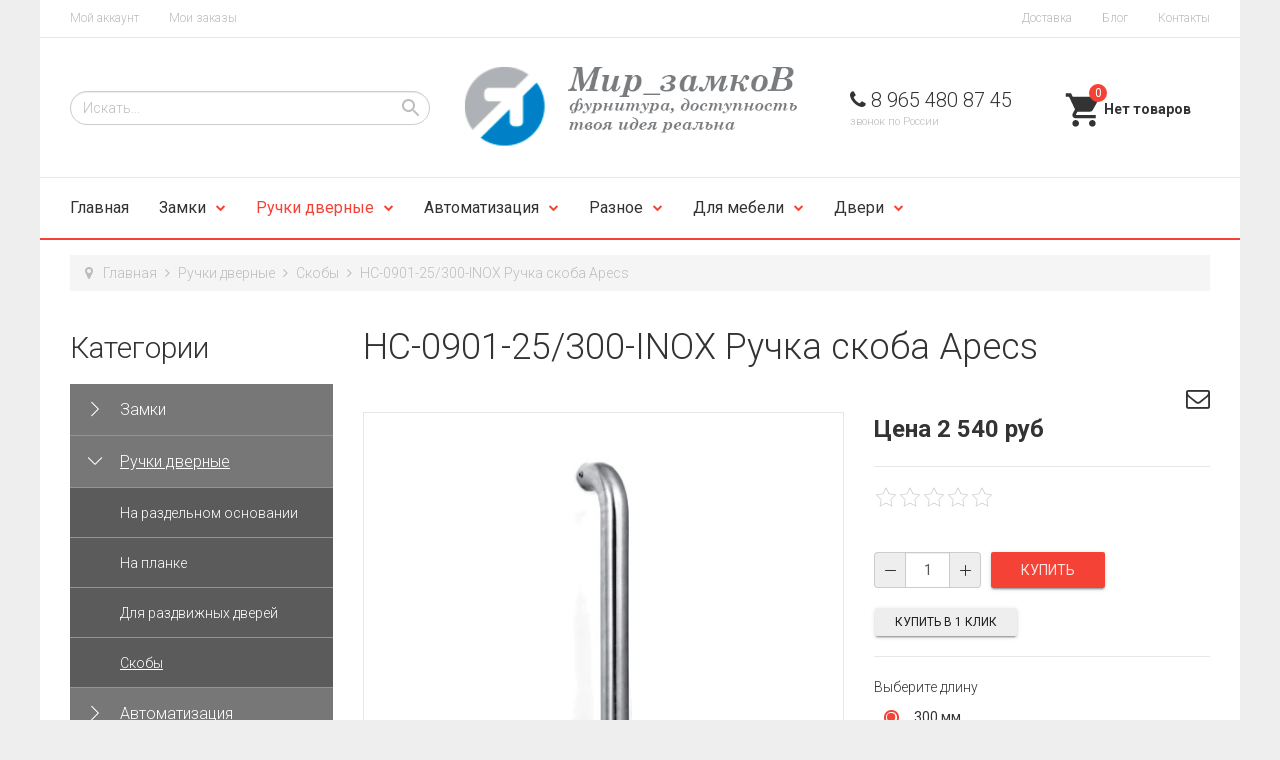

--- FILE ---
content_type: text/html; charset=utf-8
request_url: https://aidlock.ru/ruchki-dvernye/skoby/hc-0901-25-300-inox-ruchka-skoba-apecs-detail
body_size: 20645
content:

<!DOCTYPE html>
<html lang="ru-ru" dir="ltr"
	  class='com_virtuemart view-productdetails itemid-176 j31 mm-hover'>
<head>
<script async src="https://pagead2.googlesyndication.com/pagead/js/adsbygoogle.js?client=ca-pub-9039758339407613"
     crossorigin="anonymous"></script>
	<base href="https://aidlock.ru/ruchki-dvernye/skoby/hc-0901-25-300-inox-ruchka-skoba-apecs-detail" />
	<meta http-equiv="content-type" content="text/html; charset=utf-8" />
	<meta name="keywords" content="HC-0901-25/300-INOX Ручка скоба Apecs" />
	<meta name="title" content="HC-0901-25/300-INOX Ручка скоба Apecs" />
	<meta name="description" content="купить HC-0901-25/300-INOX Ручка скоба Apecs" />
	<meta name="generator" content="Joomla! - Open Source Content Management" />
	<title>Скобы: HC-0901-25/300-INOX Ручка скоба Apecs</title>
	<link href="https://aidlock.ru/ruchki-dvernye/skoby/hc-0901-25-300-inox-ruchka-skoba-apecs-detail" rel="canonical" />
	<link href="/templates/t3_bs3_blank/favicon.ico" rel="shortcut icon" type="image/vnd.microsoft.icon" />
	<link href="/templates/t3_bs3_blank/local/css/themes/AirShop-red/bootstrap.css" rel="stylesheet" type="text/css" />
	<link href="/components/com_virtuemart/assets/css/jquery.fancybox-1.3.4.css?vmver=2009d790" rel="stylesheet" type="text/css" />
	<link href="/" rel="stylesheet" type="text/css" />
	<link href="/templates/system/css/system.css" rel="stylesheet" type="text/css" />
	<link href="/templates/t3_bs3_blank/local/css/themes/AirShop-red/template.css" rel="stylesheet" type="text/css" />
	<link href="/templates/t3_bs3_blank/local/css/themes/AirShop-red/megamenu.css" rel="stylesheet" type="text/css" />
	<link href="/templates/t3_bs3_blank/local/css/themes/AirShop-red/off-canvas.css" rel="stylesheet" type="text/css" />
	<link href="/templates/t3_bs3_blank/fonts/font-awesome/css/font-awesome.min.css" rel="stylesheet" type="text/css" />
	<link href="//fonts.googleapis.com/icon?family=Material+Icons" rel="stylesheet" type="text/css" />
	<link href="/templates/t3_bs3_blank/css/custom.css" rel="stylesheet" type="text/css" />
	<link href="https://aidlock.ru/plugins/system/vmzoomer/assets/css/vmzoomer.css" rel="stylesheet" type="text/css" />
	<link href="https://aidlock.ru/plugins/system/vmlabel/vmlabel.css" rel="stylesheet" type="text/css" />
	<link href="https://aidlock.ru/plugins/system/vmrating/assest/vmrating.css" rel="stylesheet" type="text/css" />
	<link href="https://aidlock.ru//modules/mod_vm_cart/assets/css/style.css" rel="stylesheet" type="text/css" />
	<style type="text/css">
@media(max-width: 768px){.vmzoomer-image > img{opacity: 0 !important} .vmzoomer-image a img{opacity: 1 !important}}.vmzoomer-image{height: 450px}.vmzoomer-additional-images .item{height: 100px;}@media(max-width: 768px){.lightbox-button{display: none;}}.vmCartModule svg {fill:#2196f3}
.cart_top .total_products,
.cart_content .show_cart a {
	background:#2196f3;
}
.vmCartModule {
	border-color:#2196f3;
}
.vmCartModule a,
.vmCartModule a:hover,
.vmCartModule .product_name a,
.vmCartModule .product_name a:hover,
.cart_top .total strong,
.cart_top .total strong:hover {
	color:#2196f3;
}.form-horizontal .control-label{width:250px; !important; }
	</style>
	<script src="/media/jui/js/jquery.min.js?e6f17cff081c9652df9c772fdf5f93a0" type="text/javascript"></script>
	<script src="/media/jui/js/jquery-noconflict.js?e6f17cff081c9652df9c772fdf5f93a0" type="text/javascript"></script>
	<script src="/media/jui/js/jquery-migrate.min.js?e6f17cff081c9652df9c772fdf5f93a0" type="text/javascript"></script>
	<script src="/components/com_jcomments/js/jcomments-v2.3.js?v=12" type="text/javascript"></script>
	<script src="/components/com_jcomments/libraries/joomlatune/ajax.js?v=4" type="text/javascript"></script>
	<script src="/media/plg_captcha_recaptcha/js/recaptcha.min.js?e6f17cff081c9652df9c772fdf5f93a0" type="text/javascript"></script>
	<script src="https://www.google.com/recaptcha/api.js?onload=JoomlaInitReCaptcha2&render=explicit&hl=ru-RU" type="text/javascript"></script>
	<script src="/components/com_virtuemart/assets/js/vmsite.js?vmver=2009d790" type="text/javascript"></script>
	<script src="/components/com_virtuemart/assets/js/cvfind.js?vmver=2009d790" type="text/javascript"></script>
	<script src="/components/com_virtuemart/assets/js/vmprices.js?vmver=2009d790" type="text/javascript"></script>
	<script src="/components/com_virtuemart/assets/js/fancybox/jquery.fancybox-1.3.4.pack.js?vmver=2009d790" type="text/javascript"></script>
	<script src="/plugins/system/t3/base-bs3/bootstrap/js/bootstrap.js" type="text/javascript"></script>
	<script src="/plugins/system/t3/base-bs3/js/jquery.tap.min.js" type="text/javascript"></script>
	<script src="/plugins/system/t3/base-bs3/js/off-canvas.js" type="text/javascript"></script>
	<script src="/plugins/system/t3/base-bs3/js/script.js" type="text/javascript"></script>
	<script src="/plugins/system/t3/base-bs3/js/menu.js" type="text/javascript"></script>
	<script src="/templates/t3_bs3_blank/js/script.js" type="text/javascript"></script>
	<script src="/templates/t3_bs3_blank/local/js/ripples.min.js" type="text/javascript"></script>
	<script src="/templates/t3_bs3_blank/local/js/material.min.js" type="text/javascript"></script>
	<script src="/templates/t3_bs3_blank/local/js/nouislider.min.js" type="text/javascript"></script>
	<script src="/templates/t3_bs3_blank/local/js/custom.js" type="text/javascript"></script>
	<script src="/templates/t3_bs3_blank/local/js/modernizr-custom.js" type="text/javascript"></script>
	<script src="/templates/t3_bs3_blank/buyme/js/buyme.js" type="text/javascript"></script>
	<script src="//vk.com/js/api/openapi.js?121" type="text/javascript"></script>
	<script src="https://aidlock.ru/plugins/system/vmzoomer/assets/js/vmzoomer.js" type="text/javascript"></script>
	<script src="https://aidlock.ru/plugins/system/vmrating/assest/vmrating.js" type="text/javascript"></script>
	<script src="/media/jui/js/jquery.ui.core.min.js?e6f17cff081c9652df9c772fdf5f93a0" type="text/javascript"></script>
	<script src="/modules/mod_accordeonck/assets/mod_accordeonck.js" type="text/javascript"></script>
	<script src="/modules/mod_accordeonck/assets/jquery.easing.1.3.js" type="text/javascript"></script>
	<script src="https://aidlock.ru//modules/mod_vm_cart/assets/js/update_cart.js" type="text/javascript"></script>
	<script src="/plugins/system/cleantalkantispam/js/ct-functions.js?1769477000" type="text/javascript"></script>
	<script src="https://moderate.cleantalk.org/ct-bot-detector-wrapper.js" type="text/javascript"></script>
	<script type="text/javascript">
//<![CDATA[ 
if (typeof Virtuemart === "undefined"){
	var Virtuemart = {};}
var vmSiteurl = 'https://aidlock.ru/' ;
Virtuemart.vmSiteurl = vmSiteurl;
var vmLang = '&lang=ru';
Virtuemart.vmLang = vmLang; 
var vmLangTag = 'ru';
Virtuemart.vmLangTag = vmLangTag;
var Itemid = '&Itemid=176';
Virtuemart.addtocart_popup = "1" ; 
var usefancy = true; //]]>
jQuery(document).ready(function($) { jQuery('.vmzoomer-additional-images').slick({
                    dots: false,
                    arrows: true,
                    infinite: false,
                    slidesToShow: 4,
                    swipeToSlide: true,
                    swipe: true,
                    draggable: true,
                    slidesToScroll: 1,
                    speed: 200,
                    vertical: false,
                    responsive: [
                        {
                          breakpoint: 1200,
                          settings: {
                            slidesToShow: 3,
                          }
                        },
                        {
                          breakpoint: 992,
                          settings: {
                            swipeToSlide: true,
                            swipe: true,
                            slidesToShow: 3,
                          }
                        },
                        {
                          breakpoint: 768,
                          settings: {
                            swipe: true,
                            slidesToShow: 2,
                          }
                        }
                    ]
                });
                jQuery('.vmzoomer-additional-images').show();
                 } );jQuery(document).ready(function($) { jQuery('.vmzoomer-image').zoom({on: 'mouseover',touch: false});var lastImgCar = jQuery('.vmzoomer-additional-images .item').last();       
                        var firstImgCar = jQuery('.vmzoomer-additional-images .item').first();
                        jQuery('.vmzoomer-image-wrap .next-button').click(function(){
                            var image = jQuery('.vmzoomer-additional-images .active');
                            if(image.get(0) == lastImgCar.get(0)){
                               firstImgCar.find('img').trigger('click');
                            }
                            image.parent().next().find('img').trigger('click');   
                        });
                        jQuery('.vmzoomer-image-wrap .prev-button').click(function(){
                            var prevImage = jQuery('.vmzoomer-additional-images .active');
                            if(prevImage.get(0) == firstImgCar.get(0)){
                               lastImgCar.find('img').trigger('click');
                            }
                            prevImage.parent().prev().find('img').trigger('click');
                        });Virtuemart.updateImageEventListeners = function() {
                    jQuery(".vmzoomer-additional-images a.product-image.image-0").removeAttr("rel");
                    jQuery(".vmzoomer-additional-images .item").click(function() {
                        jQuery(".vmzoomer-additional-images a.product-image").attr("rel","vm-additional-images" );
                        jQuery(this).children("a.product-image").removeAttr("rel");
                        var src = jQuery(this).children("a.product-image").attr("href");
                        var alt = jQuery(this).children("img").attr("alt");
                        jQuery(".vmzoomer-image img").attr("src",src);
                        jQuery(".vmzoomer-image img").attr("alt",alt );
                        jQuery(".vmzoomer-image a").attr("href",src );
                        jQuery(".vmzoomer-image a").attr("alt",alt );
                        jQuery(".vmzoomer-image .vm-img-desc").html(alt);
                    }); 
                    jQuery(".vmzoomer-additional-images .item:first").addClass("active");

                    jQuery(".vmzoomer-additional-images .item").click(function() {
                         jQuery(".vmzoomer-additional-images .item").removeClass("active");         
                         jQuery(this).toggleClass("active");
                     });
                } 
                Virtuemart.updateImageEventListeners();jQuery('.lightbox-button').click(function() {
                        jQuery('.vmzoomer-additional-images .active a.fresco').trigger('click');
                    });if(!jQuery(".vmzoomer-additional-images").length){
                        jQuery(".vmzoomer-image a").addClass("fresco");
                        jQuery(".lightbox-button").click(function() {             
                           Fresco.show(jQuery(".vmzoomer-image a.fresco img").attr("src"));
                        });
                    };
                var firstImg = jQuery('.vmzoomer-additional-images a.product-image:first');
                var attrFirstImg = firstImg.attr('data-fresco-group-options');
                var newAttr = attrFirstImg  + ' thumbnails: \'vertical\',';
                firstImg.attr('data-fresco-group-options', newAttr);
                
                var firstImg = jQuery('.vmzoomer-additional-images a.product-image:first');
                var attrFirstImg = firstImg.attr('data-fresco-group-options');
                var newAttr = attrFirstImg  + ' loop: true,';
                firstImg.attr('data-fresco-group-options', newAttr);
                 } );
       jQuery(document).ready(function(jQuery){
        jQuery('#accordeonck106').accordeonmenuck({fadetransition : true,eventtype : 'click',transition : 'linear',menuID : 'accordeonck106',imageplus : '/templates/t3_bs3_blank/images/svg/menu_down.svg',imageminus : '/templates/t3_bs3_blank/images/svg/menu_up.svg',defaultopenedid : '',activeeffect : '1',showcounter : '',duree : 300});
}); jQuery(function($){ initTooltips(); $("body").on("subform-row-add", initTooltips); function initTooltips (event, container) { container = container || document;$(container).find(".hasTooltip").tooltip({"html": true,"container": "body"});} });
       jQuery(document).ready(function(jQuery){
        jQuery('#accordeonck136').accordeonmenuck({fadetransition : true,eventtype : 'click',transition : 'linear',menuID : 'accordeonck136',imageplus : '/templates/t3_bs3_blank/images/svg/menu_down.svg',imageminus : '/templates/t3_bs3_blank/images/svg/menu_up.svg',defaultopenedid : '',activeeffect : '1',showcounter : '',duree : 300});
}); 
				const ctPublicData = {
					typeOfCookie: "simple_cookies"
				}
			var ct_setcookie = 1;ctSetCookie("ct_checkjs", "1187437988", "0");
	</script>

	
<!-- META FOR IOS & HANDHELD -->
	<meta name="viewport" content="width=device-width, initial-scale=1.0, maximum-scale=1.0, user-scalable=no"/>
	<style type="text/stylesheet">
		@-webkit-viewport   { width: device-width; }
		@-moz-viewport      { width: device-width; }
		@-ms-viewport       { width: device-width; }
		@-o-viewport        { width: device-width; }
		@viewport           { width: device-width; }
	</style>
	<script type="text/javascript">
		//<![CDATA[
		if (navigator.userAgent.match(/IEMobile\/10\.0/)) {
			var msViewportStyle = document.createElement("style");
			msViewportStyle.appendChild(
				document.createTextNode("@-ms-viewport{width:auto!important}")
			);
			document.getElementsByTagName("head")[0].appendChild(msViewportStyle);
		}
		//]]>
	</script>
<meta name="HandheldFriendly" content="true"/>
<meta name="apple-mobile-web-app-capable" content="YES"/>
<!-- //META FOR IOS & HANDHELD -->




<!-- Le HTML5 shim and media query for IE8 support -->
<!--[if lt IE 9]>
<script src="//cdnjs.cloudflare.com/ajax/libs/html5shiv/3.7.3/html5shiv.min.js"></script>
<script type="text/javascript" src="/plugins/system/t3/base-bs3/js/respond.min.js"></script>
<![endif]-->

<!-- You can add Google Analytics here or use T3 Injection feature -->

</head>

<body>

<div class="t3-wrapper"> <!-- Need this wrapper for off-canvas menu. Remove if you don't use of-canvas -->

     
  <div class="header-top">
		<div class="container">
		    <div class="row">
		        <div class="col-sm-6 col-xs-6 header-top-1">
		        		            <ul class="nav nav-pills nav-stacked menu">
<li class="item-275"><a href="/akkaunt" class="">Мой аккаунт</a></li><li class="item-274"><a href="/orders" class="">Мои заказы</a></li></ul>

		        		        </div>
		        <div class="col-sm-6 col-xs-6 header-top-2">
		        		            <ul class="nav nav-pills nav-stacked menu">
<li class="item-273"><a href="/delivery" class="">Доставка</a></li><li class="item-255"><a href="/blog" class="">Блог</a></li><li class="item-256"><a href="/contact" class="">Контакты</a></li></ul>

		        		        </div>
		    </div>
		</div>
</div>

  
  
<!-- HEADER -->
<header id="t3-header" class="t3-header container">
	<div class="row">
       
        <div class="col-lg-4 col-md-4 col-sm-6 col-xs-6 block-search">
                            <div class="header-search">
                    <!--BEGIN Search Box -->
<form action="/kategorii/results,1-9,%2018,%2036?search=true" method="get">
<div class="search">
<input name="keyword" id="mod_virtuemart_search" alt="Поиск" class="inputbox" type="text" size="20" value="Искать..."  onblur="if(this.value=='') this.value='Искать...';" onfocus="if(this.value=='Искать...') this.value='';" /><input type="image" value="Поиск" class="button" src="https://aidlock.ru/templates/t3_bs3_blank/images/svg/search.svg" onclick="this.form.keyword.focus();"/></div>
		<input type="hidden" name="limitstart" value="0" />
		<input type="hidden" name="option" value="com_virtuemart" />
		<input type="hidden" name="view" value="category" />
		<input type="hidden" name="virtuemart_category_id" value="0"/>

	  </form>

<!-- End Search Box -->

                </div>
                    </div>
        
        <div class="col-lg-4 col-md-4 col-sm-6 col-xs-6 logo">
				<a href="/" title="Дверное дело">
						<img class="logo-img" src="/images/virtuemart/vendor/logo2.png" alt="Дверное дело" />
				</a>
		</div>
       
       <div class="col-lg-2 col-md-3 col-sm-6 col-xs-6 block-phone">
        			<div class="header-phone">
				

<div class="custom"  >
	<p><em class="fa fa-phone"></em> 8 965 480 87 45</p>
<p class="phone-desc">звонок по России </p></div>

			</div>
                </div>
       
        <div class="col-lg-2 col-md-1 col-sm-6 col-xs-6 block-cart">
        			<div class="header-cart">
				
<!-- Virtuemart 2 Ajax Card -->
<div class="vmCartModule " id="vmCartModule">
	<a href="/cart" rel="nofollow" >
	
	<svg fill="#000000" height="40" viewBox="0 0 24 24" width="40" xmlns="http://www.w3.org/2000/svg">
    <path d="M7 18c-1.1 0-1.99.9-1.99 2S5.9 22 7 22s2-.9 2-2-.9-2-2-2zM1 2v2h2l3.6 7.59-1.35 2.45c-.16.28-.25.61-.25.96 0 1.1.9 2 2 2h12v-2H7.42c-.14 0-.25-.11-.25-.25l.03-.12.9-1.63h7.45c.75 0 1.41-.41 1.75-1.03l3.58-6.49c.08-.14.12-.31.12-.48 0-.55-.45-1-1-1H5.21l-.94-2H1zm16 16c-1.1 0-1.99.9-1.99 2s.89 2 1.99 2 2-.9 2-2-.9-2-2-2z"/>
    <path d="M0 0h24v24H0z" fill="none"/>
</svg>	<div class="cart_top">
		<div class="total_products">
		0		</div>
		<div class="total">	
							<span class="cart_empty">Нет товаров</span>		</div>
	</div>
	</a>
		<div class="wrap-cart-content">
	    <div class="cart_content">
	    
	    <div id="hiddencontainer" style=" display: none; ">
	        <div class="vmcontainer">
	            <div class="product_row">
	                <div class="block-left">
                                                    <span class="image"></span>
                        	                    <span class="quantity"></span>&nbsp;x&nbsp;<span class="product_name"></span>
	                    
	                    	                </div>
	                <div class="subtotal_with_tax block-right"></div>
	            
	            </div>
	        </div>
	    </div>
	    <div class="vm_cart_products">
	        <div class="vmcontainer">
	        	        </div>
	    </div>
	    
	    
	    <div class="total">
	        	    </div>
	    
	    <div class="cart_info">
	    Корзина пуста	    </div>
	    <div class="show_cart">
	    	    </div>
	    <div style="clear:both;"></div>
	    <div class="payments_signin_button" ></div>
	    <noscript>
	    MOD_VIRTUEMART_CART_AJAX_CART_PLZ_JAVASCRIPT	    </noscript>
	    </div>
	</div>
</div>
<script>
jQuery(document).ready(function($){
    $('#vmCartModule').hover(
        function(){
            $('.wrap-cart-content').stop().addClass('open'); 
        },
        function(){
            $('.wrap-cart-content').stop().removeClass('open');  
        } 
    )
    $('#vmCartModule .show_cart a').addClass('btn btn-raised btn-primary');
    $('input[name="addtocart"]').click(function(){
       setTimeout(function(){
          $('#vmCartModule .show_cart a').addClass('btn btn-raised btn-primary'); 
       },1000);             
    });
});
</script>
<script   id="vm.CartModule.UpdateModule-js" type="text/javascript" >//<![CDATA[ 
jQuery(document).ready(function(){
    jQuery("body").live("updateVirtueMartCartModule", function(e) {
        jQuery("#vmCartModule").updateVirtueMartCartModule();
    });
}); //]]>
</script>
			</div>
                </div>
	</div>
</header>
<!-- //HEADER -->


  
<!-- MAIN NAVIGATION -->
<nav id="t3-mainnav" class="navbar navbar-default t3-mainnav">

<div class="container">
		    <!-- Brand and toggle get grouped for better mobile display -->
		    <div class="navbar-header">
		    
		        		    
		        		            
<button class="btn btn-primary off-canvas-toggle  hidden-lg hidden-md hidden-sm" type="button" data-pos="left" data-nav="#t3-off-canvas" data-effect="off-canvas-effect-4">
  <i class="fa fa-bars"></i>
</button>

<!-- OFF-CANVAS SIDEBAR -->
<div id="t3-off-canvas" class="t3-off-canvas  hidden-lg hidden-md hidden-sm">

  <div class="t3-off-canvas-header">
    <h2>Каталог</h2>
    <button type="button" class="close" data-dismiss="modal" aria-hidden="true">&times;</button>
  </div>

  <div class="t3-off-canvas-body">
    <div class="t3-module module " id="Mod136"><div class="module-inner"><div class="module-ct"><div class="accordeonck ">
<ul class="menu" id="accordeonck136">
<li id="item-124" class="accordeonck item-124 parent level1 " data-level="1" ><span class="accordeonck_outer toggler toggler_1"><span class="toggler_icon"></span><a class="accordeonck " href="/zamki" >Замки</a></span><ul class="content_1" style="display:none;"><li id="item-669" class="accordeonck item-669 level2 " data-level="2" ><span class="accordeonck_outer "><a class="accordeonck " href="/zamki/zamki-v-sbore" >Замки в сборе</a></span></li><li id="item-129" class="accordeonck item-129 level2 " data-level="2" ><span class="accordeonck_outer "><a class="accordeonck " href="/zamki/dlya-profil-nykh-dverej" >Для профильных дверей</a></span></li><li id="item-130" class="accordeonck item-130 level2 " data-level="2" ><span class="accordeonck_outer "><a class="accordeonck " href="/zamki/dlya-protivopozharnykh-dverej" >Для противопожарных дверей</a></span></li><li id="item-131" class="accordeonck item-131 level2 " data-level="2" ><span class="accordeonck_outer "><a class="accordeonck " href="/zamki/dlya-metallicheskikh-dverej" >Для металлических дверей</a></span></li><li id="item-132" class="accordeonck item-132 level2 " data-level="2" ><span class="accordeonck_outer "><a class="accordeonck " href="/zamki/dlya-legkikh-dverej" >Для легких дверей</a></span></li><li id="item-664" class="accordeonck item-664 level2 " data-level="2" ><span class="accordeonck_outer "><a class="accordeonck " href="/zamki/dlya-sejfov" >Для сейфов</a></span></li><li id="item-631" class="accordeonck item-631 level2 " data-level="2" ><span class="accordeonck_outer "><a class="accordeonck " href="/zamki/otvetnye-planki" >Ответные планки</a></span></li><li id="item-633" class="accordeonck item-633 level2 " data-level="2" ><span class="accordeonck_outer "><a class="accordeonck " href="/zamki/zamki-nakladnye" >Замки накладные</a></span></li><li id="item-635" class="accordeonck item-635 level2 " data-level="2" ><span class="accordeonck_outer "><a class="accordeonck " href="/zamki/zashchelki-dvernye" >Защелки дверные</a></span></li><li id="item-637" class="accordeonck item-637 level2 " data-level="2" ><span class="accordeonck_outer "><a class="accordeonck " href="/zamki/zadvizhki" >Задвижки </a></span></li><li id="item-136" class="accordeonck item-136 parent level2 " data-level="2" ><span class="accordeonck_outer toggler toggler_2"><span class="toggler_icon"></span><a class="accordeonck " href="/zamki/zamki-navesnye" >Замки навесные</a></span><ul class="content_2" style="display:none;"><li id="item-153" class="accordeonck item-153 level3 " data-level="3" ><span class="accordeonck_outer "><a class="accordeonck " href="/zamki/zamki-navesnye/obshchego-naznacheniya" >Общего назначения</a></span></li><li id="item-154" class="accordeonck item-154 level3 " data-level="3" ><span class="accordeonck_outer "><a class="accordeonck " href="/zamki/zamki-navesnye/zamki-tros" >Замки трос</a></span></li><li id="item-162" class="accordeonck item-162 level3 " data-level="3" ><span class="accordeonck_outer "><a class="accordeonck " href="/zamki/zamki-navesnye/zamki-dlya-chemodanov" >Замки для чемоданов</a></span></li></ul></li></ul></li><li id="item-127" class="accordeonck item-127 active parent level1 " data-level="1" ><span class="accordeonck_outer toggler toggler_1"><span class="toggler_icon"></span><a class="accordeonck isactive " href="/ruchki-dvernye" >Ручки дверные</a></span><ul class="content_1" style="display:none;"><li id="item-173" class="accordeonck item-173 level2 " data-level="2" ><span class="accordeonck_outer "><a class="accordeonck " href="/ruchki-dvernye/na-razdel-nom-osnovanii" >На раздельном основании</a></span></li><li id="item-174" class="accordeonck item-174 level2 " data-level="2" ><span class="accordeonck_outer "><a class="accordeonck " href="/ruchki-dvernye/na-planke" >На планке</a></span></li><li id="item-175" class="accordeonck item-175 level2 " data-level="2" ><span class="accordeonck_outer "><a class="accordeonck " href="/ruchki-dvernye/dlya-razdvizhnykh-dverej" >Для раздвижных дверей</a></span></li><li id="item-176" class="accordeonck item-176 current active level2 " data-level="2" ><span class="accordeonck_outer "><a class="accordeonck isactive " href="/ruchki-dvernye/skoby" >Скобы</a></span></li></ul></li><li id="item-125" class="accordeonck item-125 parent level1 " data-level="1" ><span class="accordeonck_outer toggler toggler_1"><span class="toggler_icon"></span><a class="accordeonck " href="/avtomatizatsiya" >Автоматизация</a></span><ul class="content_1" style="display:none;"><li id="item-133" class="accordeonck item-133 parent level2 " data-level="2" ><span class="accordeonck_outer toggler toggler_2"><span class="toggler_icon"></span><a class="accordeonck " href="/avtomatizatsiya/elektrozamki" >Электрозамки</a></span><ul class="content_2" style="display:none;"><li id="item-137" class="accordeonck item-137 level3 " data-level="3" ><span class="accordeonck_outer "><a class="accordeonck " href="/avtomatizatsiya/elektrozamki/dlya-gostinits" >Для гостиниц</a></span></li><li id="item-138" class="accordeonck item-138 level3 " data-level="3" ><span class="accordeonck_outer "><a class="accordeonck " href="/avtomatizatsiya/elektrozamki/dlya-ofisov" >Для офисов</a></span></li><li id="item-656" class="accordeonck item-656 level3 " data-level="3" ><span class="accordeonck_outer "><a class="accordeonck " href="/avtomatizatsiya/elektrozamki/dlya-shkafchikov" >Для шкафчиков</a></span></li><li id="item-139" class="accordeonck item-139 level3 " data-level="3" ><span class="accordeonck_outer "><a class="accordeonck " href="/avtomatizatsiya/elektrozamki/elektromekhanicheskie" >Электромеханические</a></span></li><li id="item-140" class="accordeonck item-140 level3 " data-level="3" ><span class="accordeonck_outer "><a class="accordeonck " href="/avtomatizatsiya/elektrozamki/elektromagnitnye" >Электромагнитные</a></span></li><li id="item-657" class="accordeonck item-657 level3 " data-level="3" ><span class="accordeonck_outer "><a class="accordeonck " href="/avtomatizatsiya/elektrozamki/karty-brelki-pul-ty" >Карты, брелки, пульты</a></span></li><li id="item-658" class="accordeonck item-658 level3 " data-level="3" ><span class="accordeonck_outer "><a class="accordeonck " href="/avtomatizatsiya/elektrozamki/kodovye-paneli" >Кодовые панели</a></span></li></ul></li><li id="item-134" class="accordeonck item-134 parent level2 " data-level="2" ><span class="accordeonck_outer toggler toggler_2"><span class="toggler_icon"></span><a class="accordeonck " href="/avtomatizatsiya/videonablyudenie" >Видеонаблюдение</a></span><ul class="content_2" style="display:none;"><li id="item-144" class="accordeonck item-144 level3 " data-level="3" ><span class="accordeonck_outer "><a class="accordeonck " href="/avtomatizatsiya/videonablyudenie/smart-braslety" >Видеорегистраторы</a></span></li><li id="item-141" class="accordeonck item-141 level3 " data-level="3" ><span class="accordeonck_outer "><a class="accordeonck " href="/avtomatizatsiya/videonablyudenie/videokamery" >Видеокамеры</a></span></li><li id="item-142" class="accordeonck item-142 level3 " data-level="3" ><span class="accordeonck_outer "><a class="accordeonck " href="/avtomatizatsiya/videonablyudenie/mikrofony" >Микрофоны</a></span></li><li id="item-143" class="accordeonck item-143 level3 " data-level="3" ><span class="accordeonck_outer "><a class="accordeonck " href="/avtomatizatsiya/videonablyudenie/domofony" >Домофоны</a></span></li></ul></li><li id="item-135" class="accordeonck item-135 parent level2 " data-level="2" ><span class="accordeonck_outer toggler toggler_2"><span class="toggler_icon"></span><a class="accordeonck " href="/avtomatizatsiya/sistemy-pitaniya" >Системы питания</a></span><ul class="content_2" style="display:none;"><li id="item-145" class="accordeonck item-145 level3 " data-level="3" ><span class="accordeonck_outer "><a class="accordeonck " href="/avtomatizatsiya/sistemy-pitaniya/bloki-pitaniya" >Блоки питания</a></span></li><li id="item-146" class="accordeonck item-146 level3 " data-level="3" ><span class="accordeonck_outer "><a class="accordeonck " href="/avtomatizatsiya/sistemy-pitaniya/smart-chasy-samsung" >Стабили-ры напряжения</a></span></li><li id="item-147" class="accordeonck item-147 level3 " data-level="3" ><span class="accordeonck_outer "><a class="accordeonck " href="/avtomatizatsiya/sistemy-pitaniya/istochniki-rez-pitaniya" >Источники рез. питания</a></span></li><li id="item-148" class="accordeonck item-148 level3 " data-level="3" ><span class="accordeonck_outer "><a class="accordeonck " href="/avtomatizatsiya/sistemy-pitaniya/akkamulyatory" >Аккамуляторы</a></span></li></ul></li></ul></li><li id="item-126" class="accordeonck item-126 parent level1 " data-level="1" ><span class="accordeonck_outer toggler toggler_1"><span class="toggler_icon"></span><a class="accordeonck " href="/raznoe" >Разное</a></span><ul class="content_1" style="display:none;"><li id="item-155" class="accordeonck item-155 parent level2 " data-level="2" ><span class="accordeonck_outer toggler toggler_2"><span class="toggler_icon"></span><a class="accordeonck " href="/raznoe/skobyanka" >Скобянка</a></span><ul class="content_2" style="display:none;"><li id="item-159" class="accordeonck item-159 level3 " data-level="3" ><span class="accordeonck_outer "><a class="accordeonck " href="/raznoe/skobyanka/zasovy-shpingalety" >Засовы/ шпингалеты</a></span></li><li id="item-160" class="accordeonck item-160 level3 " data-level="3" ><span class="accordeonck_outer "><a class="accordeonck " href="/raznoe/skobyanka/perfokrepezh" >Перфокрепеж</a></span></li><li id="item-678" class="accordeonck item-678 level3 " data-level="3" ><span class="accordeonck_outer "><a class="accordeonck " href="/raznoe/skobyanka/glazki" >Глазки</a></span></li></ul></li><li id="item-156" class="accordeonck item-156 parent level2 " data-level="2" ><span class="accordeonck_outer toggler toggler_2"><span class="toggler_icon"></span><a class="accordeonck " href="/raznoe/petli-dvernye" >Петли дверные</a></span><ul class="content_2" style="display:none;"><li id="item-163" class="accordeonck item-163 level3 " data-level="3" ><span class="accordeonck_outer "><a class="accordeonck " href="/raznoe/petli-dvernye/vreznye" >Врезные</a></span></li><li id="item-164" class="accordeonck item-164 level3 " data-level="3" ><span class="accordeonck_outer "><a class="accordeonck " href="/raznoe/petli-dvernye/skrytoj-ustanovki" >Скрытой установки</a></span></li><li id="item-165" class="accordeonck item-165 level3 " data-level="3" ><span class="accordeonck_outer "><a class="accordeonck " href="/raznoe/petli-dvernye/nakladnye" >Накладные</a></span></li><li id="item-166" class="accordeonck item-166 level3 " data-level="3" ><span class="accordeonck_outer "><a class="accordeonck " href="/raznoe/petli-dvernye/vvertnye" >Ввертные</a></span></li><li id="item-646" class="accordeonck item-646 level3 " data-level="3" ><span class="accordeonck_outer "><a class="accordeonck " href="/raznoe/petli-dvernye/privarnye" >Приварные</a></span></li><li id="item-649" class="accordeonck item-649 level3 " data-level="3" ><span class="accordeonck_outer "><a class="accordeonck " href="/raznoe/petli-dvernye/pruzhinnye" >Пружинные</a></span></li><li id="item-647" class="accordeonck item-647 level3 " data-level="3" ><span class="accordeonck_outer "><a class="accordeonck " href="/raznoe/petli-dvernye/strely" >Стрелы</a></span></li></ul></li><li id="item-157" class="accordeonck item-157 parent level2 " data-level="2" ><span class="accordeonck_outer toggler toggler_2"><span class="toggler_icon"></span><a class="accordeonck " href="/raznoe/nakladki-dvernye" >Накладки дверные</a></span><ul class="content_2" style="display:none;"><li id="item-167" class="accordeonck item-167 level3 " data-level="3" ><span class="accordeonck_outer "><a class="accordeonck " href="/raznoe/nakladki-dvernye/wc-komplekty" >WC комплекты</a></span></li><li id="item-168" class="accordeonck item-168 level3 " data-level="3" ><span class="accordeonck_outer "><a class="accordeonck " href="/raznoe/nakladki-dvernye/nakladki-na-tsilindr" >Накладки на цилиндр</a></span></li><li id="item-169" class="accordeonck item-169 level3 " data-level="3" ><span class="accordeonck_outer "><a class="accordeonck " href="/raznoe/nakladki-dvernye/dekorativnye-nakladki" >Декоративные накладки</a></span></li><li id="item-652" class="accordeonck item-652 level3 " data-level="3" ><span class="accordeonck_outer "><a class="accordeonck " href="/raznoe/nakladki-dvernye/bronenakladki" >Броненакладки</a></span></li></ul></li><li id="item-158" class="accordeonck item-158 parent level2 " data-level="2" ><span class="accordeonck_outer toggler toggler_2"><span class="toggler_icon"></span><a class="accordeonck " href="/raznoe/dovodchiki" >Доводчики</a></span><ul class="content_2" style="display:none;"><li id="item-170" class="accordeonck item-170 level3 " data-level="3" ><span class="accordeonck_outer "><a class="accordeonck " href="/raznoe/dovodchiki/so-skol-zyashchej-tyagoj" >Со скользящей тягой</a></span></li><li id="item-171" class="accordeonck item-171 level3 " data-level="3" ><span class="accordeonck_outer "><a class="accordeonck " href="/raznoe/dovodchiki/s-rychazhnoj-tyagoj" >С рычажной тягой</a></span></li><li id="item-172" class="accordeonck item-172 level3 " data-level="3" ><span class="accordeonck_outer "><a class="accordeonck " href="/raznoe/dovodchiki/dovodchik-pruzhinnyj" >Доводчик пружинный</a></span></li><li id="item-667" class="accordeonck item-667 level3 " data-level="3" ><span class="accordeonck_outer "><a class="accordeonck " href="/raznoe/dovodchiki/skrytogo-montazha" >Скрытого монтажа</a></span></li></ul></li><li id="item-671" class="accordeonck item-671 parent level2 " data-level="2" ><span class="accordeonck_outer toggler toggler_2"><span class="toggler_icon"></span><a class="accordeonck " href="/raznoe/mekhanizmy-sekretnosti" >Механизмы секретности</a></span><ul class="content_2" style="display:none;"><li id="item-674" class="accordeonck item-674 level3 " data-level="3" ><span class="accordeonck_outer "><a class="accordeonck " href="/raznoe/mekhanizmy-sekretnosti/tsilindrovye-mekhanizmy" >Цилиндровые механизмы</a></span></li><li id="item-149" class="accordeonck item-149 level3 " data-level="3" ><span class="accordeonck_outer "><a class="accordeonck " href="/raznoe/mekhanizmy-sekretnosti/vertushki" >Вертушки</a></span></li></ul></li><li id="item-161" class="accordeonck item-161 parent level2 " data-level="2" ><span class="accordeonck_outer toggler toggler_2"><span class="toggler_icon"></span><a class="accordeonck " href="/raznoe/upory-dvernye" >Упоры дверные</a></span><ul class="content_2" style="display:none;"><li id="item-150" class="accordeonck item-150 level3 " data-level="3" ><span class="accordeonck_outer "><a class="accordeonck " href="/raznoe/upory-dvernye/magnitnyj" >Магнитные</a></span></li><li id="item-151" class="accordeonck item-151 level3 " data-level="3" ><span class="accordeonck_outer "><a class="accordeonck " href="/raznoe/upory-dvernye/nastennyj" >Настенные</a></span></li><li id="item-152" class="accordeonck item-152 level3 " data-level="3" ><span class="accordeonck_outer "><a class="accordeonck " href="/raznoe/upory-dvernye/nastennye" >Напольные</a></span></li></ul></li></ul></li><li id="item-128" class="accordeonck item-128 parent level1 " data-level="1" ><span class="accordeonck_outer toggler toggler_1"><span class="toggler_icon"></span><a class="accordeonck " href="/dlya-mebeli" >Для мебели</a></span><ul class="content_1" style="display:none;"><li id="item-177" class="accordeonck item-177 level2 " data-level="2" ><span class="accordeonck_outer "><a class="accordeonck " href="/dlya-mebeli/petli" >Петли</a></span></li><li id="item-178" class="accordeonck item-178 level2 " data-level="2" ><span class="accordeonck_outer "><a class="accordeonck " href="/dlya-mebeli/ruchki" >Ручки</a></span></li><li id="item-179" class="accordeonck item-179 level2 " data-level="2" ><span class="accordeonck_outer "><a class="accordeonck " href="/dlya-mebeli/napravlyayushchie" >Направляющие</a></span></li><li id="item-180" class="accordeonck item-180 level2 " data-level="2" ><span class="accordeonck_outer "><a class="accordeonck " href="/dlya-mebeli/mebel-nyj-krepezh" >Мебельный крепеж</a></span></li></ul></li><li id="item-687" class="accordeonck item-687 parent level1 " data-level="1" ><span class="accordeonck_outer toggler toggler_1"><span class="toggler_icon"></span><a class="accordeonck " href="/dveri" >Двери</a></span><ul class="content_1" style="display:none;"><li id="item-688" class="accordeonck item-688 level2 " data-level="2" ><span class="accordeonck_outer "><a class="accordeonck " href="/dveri/vkhodnye-metallicheskie" >Входные металлические</a></span></li><li id="item-689" class="accordeonck item-689 level2 " data-level="2" ><span class="accordeonck_outer "><a class="accordeonck " href="/dveri/mezhkomnatnye-dveri" >Межкомнатные двери</a></span></li><li id="item-693" class="accordeonck item-693 level2 " data-level="2" ><span class="accordeonck_outer "><a class="accordeonck " href="/dveri/protivopozharnye-dveri" >Противопожарные двери</a></span></li></ul></li></ul></div>
</div></div></div>
  </div>

</div>
<!-- //OFF-CANVAS SIDEBAR -->

		        		    
		    </div>
		    
		    		    
		    <div class="t3-navbar navbar-collapse collapse">
		        <div  class="t3-megamenu animate fading"  data-duration="400" data-responsive="true">
<ul itemscope itemtype="http://www.schema.org/SiteNavigationElement" class="nav navbar-nav level0">
<li itemprop='name'  data-id="101" data-level="1">
<a itemprop='url' class=""  href="/"   data-target="#">Главная </a>

</li>
<li itemprop='name' class="dropdown mega" data-id="181" data-level="1">
<a itemprop='url' class=" dropdown-toggle"  href="/zamki"   data-target="#" data-toggle="dropdown">Замки<em class="caret"></em></a>

<div class="nav-child dropdown-menu mega-dropdown-menu"  style="width: 750px"  data-width="750"><div class="mega-dropdown-inner">
<div class="row">
<div class="col-xs-4 mega-col-nav" data-width="4"><div class="mega-inner">
<ul itemscope itemtype="http://www.schema.org/SiteNavigationElement" class="mega-nav level1">
<li itemprop='name'  data-id="670" data-level="2">
<a itemprop='url' class=""  href="/zamki/zamki-v-sbore"   data-target="#">Замки в сборе</a>

</li>
<li itemprop='name'  data-id="182" data-level="2">
<a itemprop='url' class=""  href="/zamki/dlya-profil-nykh-dverej"   data-target="#">Для профильных дверей</a>

</li>
<li itemprop='name'  data-id="184" data-level="2">
<a itemprop='url' class=""  href="/zamki/dlya-protivopozharnykh-dverej"   data-target="#">Для противопожарных дверей</a>

</li>
<li itemprop='name'  data-id="185" data-level="2">
<a itemprop='url' class=""  href="/zamki/dlya-metallicheskikh-dverej"   data-target="#">Для металлических дверей</a>

</li>
<li itemprop='name'  data-id="186" data-level="2">
<a itemprop='url' class=""  href="/zamki/dlya-legkikh-dverej"   data-target="#">Для легких дверей</a>

</li>
<li itemprop='name'  data-id="665" data-level="2">
<a itemprop='url' class=""  href="/zamki/dlya-sejfov"   data-target="#">Для сейфов</a>

</li>
<li itemprop='name'  data-id="632" data-level="2">
<a itemprop='url' class=""  href="/zamki/otvetnye-planki"   data-target="#">Ответные планки</a>

</li>
<li itemprop='name'  data-id="634" data-level="2">
<a itemprop='url' class=""  href="/zamki/zamki-nakladnye"   data-target="#">Замки накладные</a>

</li>
<li itemprop='name'  data-id="636" data-level="2">
<a itemprop='url' class=""  href="/zamki/zashchelki-dvernye"   data-target="#">Защелки дверные</a>

</li>
<li itemprop='name'  data-id="638" data-level="2">
<a itemprop='url' class=""  href="/zamki/zadvizhki"   data-target="#">Задвижки </a>

</li>
</ul>
</div></div>
<div class="col-xs-4 mega-col-nav" data-width="4"><div class="mega-inner">
<ul itemscope itemtype="http://www.schema.org/SiteNavigationElement" class="mega-nav level1">
<li itemprop='name' class="title" data-id="204" data-level="2" data-class="title">
<a itemprop='url' class=""  href="/zamki/zamki-navesnye"   data-target="#">Замки навесные</a>

</li>
<li itemprop='name'  data-id="209" data-level="2">
<a itemprop='url' class=""  href="/zamki/zamki-navesnye/zamki-tros"   data-target="#">Замки трос</a>

</li>
<li itemprop='name'  data-id="208" data-level="2">
<a itemprop='url' class=""  href="/zamki/zamki-navesnye/obshchego-naznacheniya"   data-target="#">Общего назначения</a>

</li>
<li itemprop='name'  data-id="215" data-level="2">
<a itemprop='url' class=""  href="/zamki/zamki-navesnye/zamki-dlya-chemodanov"   data-target="#">Замки для чемоданов</a>

</li>
</ul>
</div></div>
<div class="col-xs-4 mega-col-module" data-width="4" data-position="132"><div class="mega-inner">
<div class="t3-module module " id="Mod132"><div class="module-inner"><div class="module-ct">

<div class="custom"  >
	<p><img src="/images/banner-menu.png" alt="banner menu" /></p></div>
</div></div></div>
</div></div>
</div>
</div></div>
</li>
<li itemprop='name' class="alias-parent-active dropdown mega" data-id="229" data-level="1">
<a itemprop='url' class=" dropdown-toggle"  href="/ruchki-dvernye"   data-target="#" data-toggle="dropdown">Ручки дверные<em class="caret"></em></a>

<div class="nav-child dropdown-menu mega-dropdown-menu"  style="width: 250px"  data-width="250"><div class="mega-dropdown-inner">
<div class="row">
<div class="col-xs-12 mega-col-nav" data-width="12"><div class="mega-inner">
<ul itemscope itemtype="http://www.schema.org/SiteNavigationElement" class="mega-nav level1">
<li itemprop='name'  data-id="230" data-level="2">
<a itemprop='url' class=""  href="/ruchki-dvernye/na-razdel-nom-osnovanii"   data-target="#"> На раздельном основании</a>

</li>
<li itemprop='name'  data-id="231" data-level="2">
<a itemprop='url' class=""  href="/ruchki-dvernye/na-planke"   data-target="#">На планке</a>

</li>
<li itemprop='name' class="active" data-id="232" data-level="2">
<a itemprop='url' class=""  href="/ruchki-dvernye/skoby"   data-target="#">Скобы</a>

</li>
<li itemprop='name'  data-id="233" data-level="2">
<a itemprop='url' class=""  href="/ruchki-dvernye/dlya-razdvizhnykh-dverej"   data-target="#">Для раздвижных дверей	</a>

</li>
</ul>
</div></div>
</div>
</div></div>
</li>
<li itemprop='name' class="dropdown mega full" data-id="187" data-level="1" data-class="full">
<a itemprop='url' class=" dropdown-toggle"  href="/avtomatizatsiya"   data-target="#" data-toggle="dropdown">Автоматизация<em class="caret"></em></a>

<div class="nav-child dropdown-menu mega-dropdown-menu"  style="width: 800px"  data-width="800"><div class="mega-dropdown-inner">
<div class="row">
<div class="col-xs-3 mega-col-nav" data-width="3"><div class="mega-inner">
<ul itemscope itemtype="http://www.schema.org/SiteNavigationElement" class="mega-nav level1">
<li itemprop='name' class="title" data-id="188" data-level="2" data-class="title">
<a itemprop='url' class=""  href="/avtomatizatsiya/elektrozamki"   data-target="#">Электрозамки</a>

</li>
<li itemprop='name'  data-id="189" data-level="2">
<a itemprop='url' class=""  href="/avtomatizatsiya/elektrozamki/dlya-gostinits"   data-target="#">Для гостиниц</a>

</li>
<li itemprop='name'  data-id="190" data-level="2">
<a itemprop='url' class=""  href="/avtomatizatsiya/elektrozamki/dlya-ofisov"   data-target="#">Для офисов</a>

</li>
<li itemprop='name'  data-id="659" data-level="2">
<a itemprop='url' class=""  href="/avtomatizatsiya/elektrozamki/dlya-shkafchikov"   data-target="#">Для шкафчиков</a>

</li>
<li itemprop='name'  data-id="191" data-level="2">
<a itemprop='url' class=""  href="/avtomatizatsiya/elektrozamki/elektromekhanicheskie"   data-target="#">Электромеханические</a>

</li>
<li itemprop='name'  data-id="192" data-level="2">
<a itemprop='url' class=""  href="/avtomatizatsiya/elektrozamki/elektromagnitnye"   data-target="#">Электромагнитные</a>

</li>
<li itemprop='name'  data-id="660" data-level="2">
<a itemprop='url' class=""  href="/avtomatizatsiya/elektrozamki/karty-brelki-pul-ty"   data-target="#">Карты, брелки, пульты</a>

</li>
<li itemprop='name'  data-id="661" data-level="2">
<a itemprop='url' class=""  href="/avtomatizatsiya/elektrozamki/kodovye-paneli"   data-target="#">Кодовые панели</a>

</li>
</ul>
</div></div>
<div class="col-xs-3 mega-col-nav" data-width="3"><div class="mega-inner">
<ul itemscope itemtype="http://www.schema.org/SiteNavigationElement" class="mega-nav level1">
<li itemprop='name' class="title" data-id="193" data-level="2" data-class="title">
<a itemprop='url' class=""  href="/avtomatizatsiya/videonablyudenie"   data-target="#">Видеонаблюдение</a>

</li>
<li itemprop='name'  data-id="194" data-level="2">
<a itemprop='url' class=""  href="/avtomatizatsiya/videonablyudenie/videokamery"   data-target="#">Видеокамеры</a>

</li>
<li itemprop='name'  data-id="197" data-level="2">
<a itemprop='url' class=""  href="/avtomatizatsiya/videonablyudenie/smart-braslety"   data-target="#">Видеорегистраторы</a>

</li>
<li itemprop='name'  data-id="195" data-level="2">
<a itemprop='url' class=""  href="/avtomatizatsiya/videonablyudenie/mikrofony"   data-target="#">Микрофоны</a>

</li>
<li itemprop='name'  data-id="196" data-level="2">
<a itemprop='url' class=""  href="/avtomatizatsiya/videonablyudenie/domofony"   data-target="#">Домофоны</a>

</li>
</ul>
</div></div>
<div class="col-xs-3 mega-col-nav" data-width="3"><div class="mega-inner">
<ul itemscope itemtype="http://www.schema.org/SiteNavigationElement" class="mega-nav level1">
<li itemprop='name' class="title" data-id="198" data-level="2" data-class="title">
<a itemprop='url' class=""  href="/avtomatizatsiya/sistemy-pitaniya"   data-target="#">Системы питания</a>

</li>
<li itemprop='name'  data-id="199" data-level="2">
<a itemprop='url' class=""  href="/avtomatizatsiya/sistemy-pitaniya/bloki-pitaniya"   data-target="#">Блоки питания</a>

</li>
<li itemprop='name'  data-id="200" data-level="2">
<a itemprop='url' class=""  href="/avtomatizatsiya/sistemy-pitaniya/smart-chasy-samsung"   data-target="#">Стабилизаторы напряжения</a>

</li>
<li itemprop='name'  data-id="201" data-level="2">
<a itemprop='url' class=""  href="/avtomatizatsiya/sistemy-pitaniya/istochniki-rez-pitaniya"   data-target="#">Источники резервного питания</a>

</li>
<li itemprop='name'  data-id="202" data-level="2">
<a itemprop='url' class=""  href="/avtomatizatsiya/sistemy-pitaniya/akkamulyatory"   data-target="#">Аккамуляторы</a>

</li>
</ul>
</div></div>
<div class="col-xs-3 mega-col-nav" data-width="3"><div class="mega-inner">
</div>
</div></div>
</li>
<li itemprop='name' class="dropdown mega full mega-align-left" data-id="210" data-level="1" data-class="full" data-alignsub="left">
<a itemprop='url' class=" dropdown-toggle"  href="/raznoe"   data-target="#" data-toggle="dropdown">Разное<em class="caret"></em></a>

<div class="nav-child dropdown-menu mega-dropdown-menu"  style="width: 800px"  data-width="800"><div class="mega-dropdown-inner">
<div class="row">
<div class="col-xs-2 mega-col-nav" data-width="2"><div class="mega-inner">
<ul itemscope itemtype="http://www.schema.org/SiteNavigationElement" class="mega-nav level1">
<li itemprop='name' class="title" data-id="211" data-level="2" data-class="title">
<a itemprop='url' class=""  href="/raznoe/skobyanka"   data-target="#">Скобянка</a>

</li>
<li itemprop='name'  data-id="679" data-level="2">
<a itemprop='url' class=""  href="/raznoe/skobyanka/glazki"   data-target="#">Глазки</a>

</li>
<li itemprop='name'  data-id="212" data-level="2">
<a itemprop='url' class=""  href="/raznoe/skobyanka/zasovy-shpingalety"   data-target="#">Засовы</a>

</li>
<li itemprop='name'  data-id="213" data-level="2">
<a itemprop='url' class=""  href="/raznoe/skobyanka/perfokrepezh"   data-target="#">Перфокрепеж</a>

</li>
</ul>
</div></div>
<div class="col-xs-2 mega-col-nav" data-width="2"><div class="mega-inner">
<ul itemscope itemtype="http://www.schema.org/SiteNavigationElement" class="mega-nav level1">
<li itemprop='name' class="title" data-id="216" data-level="2" data-class="title">
<a itemprop='url' class=""  href="/raznoe/petli-dvernye"   data-target="#">Петли дверные</a>

</li>
<li itemprop='name'  data-id="217" data-level="2">
<a itemprop='url' class=""  href="/raznoe/petli-dvernye/vreznye"   data-target="#">Врезные</a>

</li>
<li itemprop='name'  data-id="218" data-level="2">
<a itemprop='url' class=""  href="/raznoe/petli-dvernye/skrytoj-ustanovki"   data-target="#">Скрытой установки</a>

</li>
<li itemprop='name'  data-id="219" data-level="2">
<a itemprop='url' class=""  href="/raznoe/petli-dvernye/nakladnye"   data-target="#">Накладные</a>

</li>
<li itemprop='name'  data-id="220" data-level="2">
<a itemprop='url' class=""  href="/raznoe/petli-dvernye/vvertnye"   data-target="#">Ввертные</a>

</li>
<li itemprop='name'  data-id="648" data-level="2">
<a itemprop='url' class=""  href="/raznoe/petli-dvernye/privarnye"   data-target="#">Приварные</a>

</li>
<li itemprop='name'  data-id="650" data-level="2">
<a itemprop='url' class=""  href="/raznoe/petli-dvernye/pruzhinnye"   data-target="#">Пружинные</a>

</li>
<li itemprop='name'  data-id="651" data-level="2">
<a itemprop='url' class=""  href="/raznoe/petli-dvernye/strely"   data-target="#">Стрелы</a>

</li>
</ul>
</div></div>
<div class="col-xs-2 mega-col-nav" data-width="2"><div class="mega-inner">
<ul itemscope itemtype="http://www.schema.org/SiteNavigationElement" class="mega-nav level1">
<li itemprop='name' class="title" data-id="221" data-level="2" data-class="title">
<a itemprop='url' class=""  href="/raznoe/nakladki-dvernye"   data-target="#">Накладки дверные</a>

</li>
<li itemprop='name'  data-id="222" data-level="2">
<a itemprop='url' class=""  href="/raznoe/nakladki-dvernye/wc-komplekty"   data-target="#">WC комплекты</a>

</li>
<li itemprop='name'  data-id="223" data-level="2">
<a itemprop='url' class=""  href="/raznoe/nakladki-dvernye/nakladki-na-tsilindr"   data-target="#">Накладки на цилиндр</a>

</li>
<li itemprop='name'  data-id="224" data-level="2">
<a itemprop='url' class=""  href="/raznoe/nakladki-dvernye/dekorativnye-nakladki"   data-target="#">Декоративные накладки</a>

</li>
<li itemprop='name'  data-id="653" data-level="2">
<a itemprop='url' class=""  href="/raznoe/nakladki-dvernye/bronenakladki"   data-target="#">Броненакладки</a>

</li>
</ul>
</div></div>
<div class="col-xs-2 mega-col-nav" data-width="2"><div class="mega-inner">
<ul itemscope itemtype="http://www.schema.org/SiteNavigationElement" class="mega-nav level1">
<li itemprop='name' class="title" data-id="225" data-level="2" data-class="title">
<a itemprop='url' class=""  href="/raznoe/dovodchiki"   data-target="#">Доводчики</a>

</li>
<li itemprop='name'  data-id="226" data-level="2">
<a itemprop='url' class=""  href="/raznoe/dovodchiki/so-skol-zyashchej-tyagoj"   data-target="#">Со скользящей тягой</a>

</li>
<li itemprop='name'  data-id="227" data-level="2">
<a itemprop='url' class=""  href="/raznoe/dovodchiki/s-rychazhnoj-tyagoj"   data-target="#">С рычажной тягой</a>

</li>
<li itemprop='name'  data-id="668" data-level="2">
<a itemprop='url' class=""  href="/raznoe/dovodchiki/skrytogo-montazha"   data-target="#">Скрытого монтажа</a>

</li>
<li itemprop='name'  data-id="228" data-level="2">
<a itemprop='url' class=""  href="/raznoe/dovodchiki/dovodchik-pruzhinnyj"   data-target="#">Доводчик пружинный</a>

</li>
</ul>
</div></div>
<div class="col-xs-2 mega-col-nav hidden-collapse" data-width="2" data-hidewcol="1"><div class="mega-inner">
<ul itemscope itemtype="http://www.schema.org/SiteNavigationElement" class="mega-nav level1">
<li itemprop='name' class="title" data-id="673" data-level="2" data-class="title">
<a itemprop='url' class=""  href="/raznoe/mekhanizmy-sekretnosti"   data-target="#">Механизмы секретности</a>

</li>
<li itemprop='name'  data-id="675" data-level="2">
<a itemprop='url' class=""  href="/raznoe/mekhanizmy-sekretnosti/tsilindrovye-mekhanizmy"   data-target="#">Цилиндры</a>

</li>
<li itemprop='name'  data-id="203" data-level="2">
<a itemprop='url' class=""  href="/raznoe/mekhanizmy-sekretnosti/vertushki"   data-target="#">Вертушки</a>

</li>
</ul>
</div></div>
<div class="col-xs-2 mega-col-nav" data-width="2"><div class="mega-inner">
<ul itemscope itemtype="http://www.schema.org/SiteNavigationElement" class="mega-nav level1">
<li itemprop='name' class="title" data-id="214" data-level="2" data-class="title">
<a itemprop='url' class=""  href="/raznoe/upory-dvernye"   data-target="#">Упоры дверные</a>

</li>
<li itemprop='name'  data-id="205" data-level="2">
<a itemprop='url' class=""  href="/raznoe/upory-dvernye/magnitnyj"   data-target="#">Магнитные</a>

</li>
<li itemprop='name'  data-id="206" data-level="2">
<a itemprop='url' class=""  href="/raznoe/upory-dvernye/nastennyj"   data-target="#">Настенные</a>

</li>
<li itemprop='name'  data-id="207" data-level="2">
<a itemprop='url' class=""  href="/raznoe/upory-dvernye/nastennye"   data-target="#">Напольные</a>

</li>
</ul>
</div></div>
</div>
</div></div>
</li>
<li itemprop='name' class="dropdown mega" data-id="234" data-level="1">
<a itemprop='url' class=" dropdown-toggle"  href="/dlya-mebeli"   data-target="#" data-toggle="dropdown">Для мебели<em class="caret"></em></a>

<div class="nav-child dropdown-menu mega-dropdown-menu"  ><div class="mega-dropdown-inner">
<div class="row">
<div class="col-xs-12 mega-col-nav" data-width="12"><div class="mega-inner">
<ul itemscope itemtype="http://www.schema.org/SiteNavigationElement" class="mega-nav level1">
<li itemprop='name'  data-id="235" data-level="2">
<a itemprop='url' class=""  href="/dlya-mebeli/petli"   data-target="#">Петли</a>

</li>
<li itemprop='name'  data-id="236" data-level="2">
<a itemprop='url' class=""  href="/dlya-mebeli/ruchki"   data-target="#">Ручки</a>

</li>
<li itemprop='name'  data-id="237" data-level="2">
<a itemprop='url' class=""  href="/dlya-mebeli/napravlyayushchie"   data-target="#">Направляющие</a>

</li>
<li itemprop='name'  data-id="238" data-level="2">
<a itemprop='url' class=""  href="/dlya-mebeli/mebel-nyj-krepezh"   data-target="#">Мебельный крепеж</a>

</li>
</ul>
</div></div>
</div>
</div></div>
</li>
<li itemprop='name' class="dropdown mega full mega-align-left" data-id="690" data-level="1" data-class="full" data-alignsub="left">
<a itemprop='url' class=" dropdown-toggle"  href="/dveri"   data-target="#" data-toggle="dropdown">Двери<em class="caret"></em></a>

<div class="nav-child dropdown-menu mega-dropdown-menu"  style="width: 400px"  data-width="400"><div class="mega-dropdown-inner">
<div class="row">
<div class="col-xs-3 mega-col-nav" data-width="3"><div class="mega-inner">
<ul itemscope itemtype="http://www.schema.org/SiteNavigationElement" class="mega-nav level1">
<li itemprop='name' class="title" data-id="691" data-level="2" data-class="title">
<a itemprop='url' class=""  href="/dveri/vkhodnye-metallicheskie"   data-target="#">Входные металлические</a>

</li>
</ul>
</div></div>
<div class="col-xs-3 mega-col-nav" data-width="3"><div class="mega-inner">
<ul itemscope itemtype="http://www.schema.org/SiteNavigationElement" class="mega-nav level1">
<li itemprop='name' class="title" data-id="692" data-level="2" data-class="title">
<a itemprop='url' class=""  href="/dveri/mezhkomnatnye-dveri"   data-target="#">Межкомнатные двери</a>

</li>
</ul>
</div></div>
<div class="col-xs-3 mega-col-nav" data-width="3"><div class="mega-inner">
<ul itemscope itemtype="http://www.schema.org/SiteNavigationElement" class="mega-nav level1">
<li itemprop='name' class="title" data-id="694" data-level="2" data-class="title">
<a itemprop='url' class=""  href="/dveri/protivopozharnye-dveri"   data-target="#">Противопожарные двери</a>

</li>
</ul>
</div></div>
<div class="col-xs-3 mega-col-nav" data-width="3"><div class="mega-inner">
</div>
</div></div>
</li>
</ul>
</div>

		    </div>
		</div>
</nav>
<!-- //MAIN NAVIGATION -->

  
    <div class="breadcrumbs container">
	
<ol class="breadcrumb ">
	<li class="active"><span class="hasTooltip"><i class="fa fa-map-marker" data-toggle="tooltip" title="Вы здесь: "></i></span></li><li><a href="/" class="pathway">Главная</a><span class="divider"><img src="/templates/t3_bs3_blank/images/system/arrow.png" alt="" /></span></li><li><a href="/ruchki-dvernye" class="pathway">Ручки дверные</a><span class="divider"><img src="/templates/t3_bs3_blank/images/system/arrow.png" alt="" /></span></li><li><a href="/ruchki-dvernye/skoby" class="pathway">Скобы</a><span class="divider"><img src="/templates/t3_bs3_blank/images/system/arrow.png" alt="" /></span></li><li><span>HC-0901-25/300-INOX Ручка скоба Apecs</span></li></ol>

</div>

  
  

  

  
  

  
  
    
  
<div id="t3-mainbody" class="t3-mainbody container">
	<div class="row">

		<!-- MAIN CONTENT -->
		<div id="t3-content" class="t3-content col-xs-12 col-sm-8 col-sm-push-4 col-md-9 col-md-push-3">
						<div id="system-message-container">
	</div>

									
			<!-- /httpdocs/templates/t3_bs3_blank/html/com_virtuemart/productdetails -->

<div class="product-container productdetails-view productdetails b1c-good" itemscope itemtype="https://schema.org/Product">


        <h1 itemprop="name" class="b1c-name">HC-0901-25/300-INOX Ручка скоба Apecs</h1>
    
   
    


    
    
            <div class="icons">
	    <a class="recommened-to-friend" title="Электронная почта" href="/ruchki-dvernye/skoby/hc-0901-25-300-inox-ruchka-skoba-apecs-detail/recommend-to-a-friend?tmpl=component"><img src="/media/system/images/emailButton.png" alt="Электронная почта" /></a>    	<div class="clear"></div>
        </div>
    
    
    <div class="row">
        <div class="product-media-container col-md-7 col-sm-12">
           <div class="vmlabel-wrap">
    </div>            <div class="vmzoomer-wrap">
			<div class="vmzoomer-image-wrap">
            <div class="vmzoomer-image">
                <a  rel='vm-additional-images' class='product-zoom-image' href="https://aidlock.ru/images/stories/virtuemart/product/HC-0901-25_300-INOX.png"><img src="/images/stories/virtuemart/product/HC-0901-25_300-INOX.png" alt=""  /></a>    
            </div>
            <div class="lightbox-button"></div>
                            <div class="next-button"></div>
                <div class="prev-button"></div>	
                    </div>
                <div class="vmzoomer-additional-images">
                            <div class="additional-image-wrap">
                    <div class="item"><img src="/images/stories/virtuemart/product/resized/HC-0901-25_300-INOX_250x250.png" alt="HC-0901-25_300-INOX" class="product-image" style="cursor: pointer" /><a href="/images/stories/virtuemart/product/HC-0901-25_300-INOX.png"  class="product-image fresco image-0" style="display:none;" title="" rel="vm-additional-images" data-fresco-group="full-image" data-fresco-group-options=""></a>                    </div>
                </div>
                                <div class="additional-image-wrap">
                    <div class="item"><img src="/images/stories/virtuemart/product/resized/HC-0901-25_300-cx_250x250.png" alt="HC-0901-25_300-cx" class="product-image" style="cursor: pointer" /><a href="/images/stories/virtuemart/product/HC-0901-25_300-cx.png"  class="product-image fresco image-1" style="display:none;" title="" rel="vm-additional-images" data-fresco-group="full-image" data-fresco-group-options=""></a>                    </div>
                </div>
                        </div>
            </div>            <meta itemprop="image" content="https://aidlock.ru/images/stories/virtuemart/product/HC-0901-25_300-INOX.png"/>
        </div>

	    <div class="product-details-container col-md-5 col-sm-12">
            <div class="spacer-buy-area" itemprop="offers" itemscope itemtype="https://schema.org/Offer">

            
            		<div class="ratingbox dummy" title="Пока без рейтинга" >

		</div>
	<div class="product-price" id="productPrice1221" data-vm="product-prices">
	<div class="PricesalesPrice vm-display vm-price-value"><span class="vm-price-desc">Цена </span><span class="PricesalesPrice">2 540 руб</span></div></div><meta itemprop='price' content='2540'><meta itemprop='priceCurrency' content='RUB'> <div class="clear"></div>
            
<div class="vm-rating-wrap" itemprop="aggregateRating" itemscope itemtype="http://schema.org/AggregateRating" >
	<div class="vm-rating" data-product-id=1221 data-rating="0">
		<div class="vm-rating-item"></div>
		<div class="vm-rating-item"></div>
		<div class="vm-rating-item"></div>
		<div class="vm-rating-item"></div>
		<div class="vm-rating-item"></div>
	</div>

			<meta itemprop="bestRating" content="5">
		<meta itemprop="ratingValue" content="0">
		<meta itemprop="ratingCount" content="">
	

		
	<div class="clearfix"></div>
	<div class="vm-rating-message"></div>

		

		
</div>
            <div class="clearfix"></div>
            <div class="product-stock">
                            </div>
            	<div class="addtocart-area">
		<form method="post" class="product js-recalculate" action="/ruchki-dvernye/skoby" autocomplete="off" >
			<div class="vm-customfields-wrap">
					<div class="product-fields">
		<div class="product-field product-field-type-C  ">
														<div class="product-field-display"><div class="custom_field_C_container"><span class="vm-cmv-label" >Выберите длину</span><div class="controls">
	<label for="[300 мм" id="[300 мм-lbl" class="radio">
	
	<input type="radio" name="field[1221][1211][customfield_value][0]" id="[300 мм" value="300 мм"  checked="checked" class=" cvselection no-vm-bind" style="min-width:70px;" data-reload="1" data-cvsel="field1211" />300 мм
	</label>
	<label for="[200 мм" id="[200 мм-lbl" class="radio">
	
	<input type="radio" name="field[1221][1211][customfield_value][0]" id="[200 мм" value="200 мм" class=" cvselection no-vm-bind" style="min-width:70px;" data-reload="1" data-cvsel="field1211" />200 мм
	</label>
</div>
</div></div>
													</div>
		      <div class="clear"></div>
	</div>
			</div>			
				
	<div class="addtocart-bar">
								<!-- <label for="quantity1221" class="quantity_box">Кол-во: </label> -->
				
				<div class="quantity-controls js-recalculate form-group">
				
				<input type="button" class="quantity-controls quantity-minus input-group-addon"/>
				<input type="text" class="quantity-input js-recalculate input-group-addon" name="quantity[]"
					data-errStr="Вы можете приобрести этот товар только в партии, состоящей из %s единиц(ы) товара!"
					value="1" init="1" step="1"  />
			    <input type="button" class="quantity-controls quantity-plus input-group-addon"/>
				
			</div>
			<span class="addtocart-button">
				<input type="submit" name="addtocart" class="addtocart-button btn btn-raised btn-primary" value="Купить" title="Купить" />				</span> 			<input type="hidden" name="virtuemart_product_id[]" value="1221"/>
			<noscript><input type="hidden" name="task" value="add"/></noscript> 	<div class="clearfix"></div>
        <a href="#" class="b1c btn btn-sm btn-raised btn-default">Купить в 1 клик</a>
	</div>
				<input type="hidden" name="option" value="com_virtuemart"/>
			<input type="hidden" name="view" value="cart"/>
			<input type="hidden" name="virtuemart_product_id[]" value="1221"/>
			<input type="hidden" name="pname" value="HC-0901-25/300-INOX Ручка скоба Apecs"/>
			<input type="hidden" name="pid" value="1221"/>
			<input type="hidden" name="Itemid" value="176"/>		</form>

	</div>

                <div class="ask-a-question">
                    <a class="ask-a-question btn btn-sm btn-default btn-raised" href="/ruchki-dvernye/skoby/hc-0901-25-300-inox-ruchka-skoba-apecs-detail/задать_вопрос?tmpl=component" rel="nofollow" >Задайте вопрос по этому товару</a>
                </div>
            
            <div class="manufacturer">
    <span><strong>Производитель </strong></span>
    </br>
	<img class="image-manufacturer" src="/images/stories/virtuemart/manufacturer/apecs.png"></div>
            
            </div>
	    </div>
	   <div class="clear"></div>


    </div>



    	
		<ul class="nav nav-tabs" role="tablist" id="tabs-product">
		<li class="tab-home active"><a href="#home" aria-controls="home" role="tab" data-toggle="tab">Описание</a></li>
				<li class="tab-reviews"><a href="#reviews" aria-controls="reviews" role="tab" data-toggle="tab">Отзывы (0)</a></li>
	</ul>
		<div class="tab-content">
		<div role="tabpanel" class="tab-pane fade in active" id="home">
			<div itemprop="description">
                <div class="well">
<section class="light">
<ul class="simple noborder">
<li>Ручки-скобы для дверей. Материал: нержавеющая сталь.</li>
</ul>
</section>
</div>
<div class="well">
<h2>ТЕХНИЧЕСКАЯ ИНФОРМАЦИЯ</h2>
<section>
<table class="table table-condensed table-striped table-nobordered table-technical-characteristics">
<tbody>
<tr>
<td class="property">Материал</td>
<td class="value">Нержавеющая сталь</td>
</tr>
<tr>
<td class="property">Тип упаковки</td>
<td class="value">Коробка</td>
</tr>
<tr>
<td class="property">Межосевое расстояние</td>
<td class="value">300 мм</td>
</tr>
<tr>
<td class="property">Покрытие</td>
<td class="value">Нет покрытия</td>
</tr>
</tbody>
</table>
</section>
</div>            </div>

            <script type="text/javascript">
              VK.init({apiId: 7425287
              	, onlyWidgets: true});
            </script>

            <!-- Put this div tag to the place, where the Comments block will be -->
            <div id="vk_comments"></div>
            <script type="text/javascript">
            VK.Widgets.Comments("vk_comments", {limit: 10, width: "665", attach: "*"});
            </script>
		</div>
				<div role="tabpanel" class="tab-pane fade" id="reviews">
            <script type="text/javascript">
<!--
var jcomments=new JComments(1221, 'com_virtuemart','/component/jcomments/');
jcomments.setList('comments-list');
//-->
</script>
<div id="jc">
<div id="comments"></div>
<h4 class="reviews-title"><i class="fa fa-pencil"></i> Добавить комментарий</h4>
<a id="addcomments" href="#addcomments"></a>
<form id="comments-form" name="comments-form" action="javascript:void(null);">

	<div class="form-group is-empty">
	    <label for="comments-form-name" class="control-label">Имя (обязательное)</label>
		<input id="comments-form-name" type="text" class="form-control" name="name" value="" maxlength="20" size="22" tabindex="1" />
		
	</div>


	<div class="form-group is-empty">
	<label for="comments-form-email" class="control-label">E-Mail (обязательное)</label>
		<input id="comments-form-email" type="text" class="form-control" name="email" value="" size="22" tabindex="2" />	
	</div>

	<div class="">
		<textarea id="comments-form-comment" name="comment" class="" placeholder="Ваш отзыв" cols="65" rows="8" tabindex="5"></textarea>
	</div>
<p>
	<div class="form-group">
        <div class="checkbox">
	        <label for="comments-form-subscribe"><input class="checkbox" id="comments-form-subscribe" type="checkbox" name="subscribe" value="1" tabindex="5" />Подписаться на уведомления о новых комментариях</label><br />
	    </div>
    </div>
</p>
<div id="comments-form-captcha-holder">
  <div id="dynamic_recaptcha_1" class='class="" g-recaptcha' data-sitekey="6LcUwVMsAAAAAMePnfEnBYhJH5V6MzbRAKU9sNio" data-theme="light" data-size="normal" data-tabindex="0" data-callback="" data-expired-callback="" data-error-callback=""></div></div>
<div class="tos-text">
       Нажимая кнопку "Отправить", я подтверждаю свою дееспособность, даю согласие на обработку моих персональных данных в соответствии с <a href="/agreement/" target="_blank">Условиями</a>.</div>
<div id="comments-form-buttons">
	<div id="comments-form-send"><div><a class="btn btn-raised btn-primary"  href="#" tabindex="7" onclick="jcomments.saveComment();return false;" title="Отправить (Ctrl+Enter)">Отправить</a></div></div>
	<div class="btn" id="comments-form-cancel" style="display:none;"><div><a href="#" tabindex="8" onclick="return false;" title="Отменить">Отменить</a></div></div>
	<div style="clear:both;"></div>
</div>
<div>
	<input type="hidden" name="object_id" value="1221" />
	<input type="hidden" name="object_group" value="com_virtuemart" />
</div>
</form>
<script type="text/javascript">
<!--
function JCommentsInitializeForm()
{
	var jcEditor = new JCommentsEditor('comments-form-comment', true);
	jcEditor.addButton('b','Жирный','Введите текст для форматирования');
	jcEditor.addButton('i','Курсив','Введите текст для форматирования');
	jcEditor.addButton('u','Подчеркнутый','Введите текст для форматирования');
	jcEditor.addButton('s','Зачеркнутый','Введите текст для форматирования');
	jcEditor.addButton('img','Изображение','Введите полный URL изображения');
	jcEditor.addButton('url','Ссылка','Введите полный URL ссылки');
	jcEditor.addButton('quote','Цитата','Введите текст цитаты');
	jcEditor.addButton('list','Список','Введите текст элемента списка');
	jcEditor.initSmiles('/components/com_jcomments/images/smilies/');
	jcEditor.addSmile(':D','laugh.gif');
	jcEditor.addSmile(':lol:','lol.gif');
	jcEditor.addSmile(':-)','smile.gif');
	jcEditor.addSmile(';-)','wink.gif');
	jcEditor.addSmile('8)','cool.gif');
	jcEditor.addSmile(':-|','normal.gif');
	jcEditor.addSmile(':-*','whistling.gif');
	jcEditor.addSmile(':oops:','redface.gif');
	jcEditor.addSmile(':sad:','sad.gif');
	jcEditor.addSmile(':cry:','cry.gif');
	jcEditor.addSmile(':o','surprised.gif');
	jcEditor.addSmile(':-?','confused.gif');
	jcEditor.addSmile(':-x','sick.gif');
	jcEditor.addSmile(':eek:','shocked.gif');
	jcEditor.addSmile(':zzz','sleeping.gif');
	jcEditor.addSmile(':P','tongue.gif');
	jcEditor.addSmile(':roll:','rolleyes.gif');
	jcEditor.addSmile(':sigh:','unsure.gif');
	jcEditor.addCounter(100, 'Осталось:', ' символов', 'counter');
	jcomments.setForm(new JCommentsForm('comments-form', jcEditor));
}

if (window.addEventListener) {window.addEventListener('load',JCommentsInitializeForm,false);}
else if (document.addEventListener){document.addEventListener('load',JCommentsInitializeForm,false);}
else if (window.attachEvent){window.attachEvent('onload',JCommentsInitializeForm);}
else {if (typeof window.onload=='function'){var oldload=window.onload;window.onload=function(){oldload();JCommentsInitializeForm();}} else window.onload=JCommentsInitializeForm;} 
//-->
</script>

<script type="text/javascript">
<!--
jcomments.setAntiCache(0,1,0);
//-->
</script> 
</div>
		</div>
	</div>

	
    
<div class="customer-reviews">	<h4>Рецензии</h4>

	<div class="list-reviews">
					<span class="step">Еще нет отзывов об этом товаре.</span>
					<div class="clear"></div>
	</div>
</div> <script defer  id="cvselvarsc4b1ca89c6cee8d49576012465aee2b0-js" type="text/javascript" >//<![CDATA[ 
jQuery(document).ready(function($) {
							
							$('[data-cvsel="field1211"]').off('change',Virtuemart.cvFind);
							$('[data-cvsel="field1211"]').on('change', { variants:[["/hc-0901-25-300-inox-ruchka-skoba-apecs-detail","300 мм"],["/ruchki-dvernye/skoby/hc-0901-25-200-inox-ruchka-skoba-apecs-detail","200 мм"]] },Virtuemart.cvFind);
						}); //]]>
</script><script   id="ready.vmprices-js" type="text/javascript" >//<![CDATA[ 
jQuery(document).ready(function($) {

		Virtuemart.product($("form.product"));
}); //]]>
</script><script   id="popups-js" type="text/javascript" >//<![CDATA[ 
jQuery(document).ready(function($) {
		
		$('a.ask-a-question, a.printModal, a.recommened-to-friend, a.manuModal').click(function(event){
		  event.preventDefault();
		  $.fancybox({
			href: $(this).attr('href'),
			type: 'iframe',
			height: 550
			});
		  });
		
	}); //]]>
</script><script   id="ajaxContent-js" type="text/javascript" >//<![CDATA[ 
Virtuemart.container = jQuery('.productdetails-view');
Virtuemart.containerSelector = '.productdetails-view'; //]]>
</script>
<script type="application/ld+json">
{
  "@context": "http://schema.org/",
  "@type": "Product",
  "name": "HC-0901-25/300-INOX Ручка скоба Apecs",
    "image": "https://aidlock.ru/images/stories/virtuemart/product/HC-0901-25_300-INOX.png",
      "offers":{
    "@type": "Offer",
    "priceCurrency": "RUB",
    "price": "2540"
  }
}
</script></div>

						<div class="bottom-content">
				<div class="t3-module module " id="Mod125"><div class="module-inner"><h3 class="module-title "><span>Вы недавно смотрели</span></h3><div class="module-ct"><div class="vmgroup">

			<div class="vmproduct row">
						<div class="product-wrap col-lg-3 col-md-3 col-sm-4 col-xs-6 ">
				<div class="spacer panel panel-default">
				    <div class="product-image">
                        <a href="/ruchki-dvernye/skoby/hc-0901-25-300-inox-ruchka-skoba-apecs-detail" title="HC-0901-25/300-INOX Ручка скоба Apecs"><img src="/images/stories/virtuemart/product/resized/HC-0901-25_300-INOX_250x250.png" alt="HC-0901-25_300-INOX" class="featuredProductImage" border="0" /></a>                    </div>
                    
                    <div class="product-name">
                                                <a href="/ruchki-dvernye/skoby/hc-0901-25-300-inox-ruchka-skoba-apecs-detail">HC-0901-25/300-INOX Ручка скоба Apecs</a> 
                    </div>    

                    
<div class="vm-rating-wrap" >
	<div class="vm-rating"  data-rating="0">
		<div class="vm-rating-item"></div>
		<div class="vm-rating-item"></div>
		<div class="vm-rating-item"></div>
		<div class="vm-rating-item"></div>
		<div class="vm-rating-item"></div>
	</div>

	

		
	<div class="clearfix"></div>
	<div class="vm-rating-message"></div>

		

		
</div>
                        
                    <div class="productdetails-wrap"><div class="product-price"><div class="product-price" id="productPrice1221" data-vm="product-prices">
	<div class="PricesalesPrice vm-display vm-price-value"><span class="vm-price-desc">Цена </span><span class="PricesalesPrice">2 540 руб</span></div></div></div><div class="product-addtocart">	<div class="addtocart-area">
		<form method="post" class="product js-recalculate" action="/ruchki-dvernye/skoby" autocomplete="off" >
			<div class="vm-customfields-wrap">
					<div class="product-fields">
		<div class="product-field product-field-type-C  ">
														<div class="product-field-display"><div class="custom_field_C_container"><span class="vm-cmv-label" >Выберите длину</span><div class="controls">
	<label for="[300 мм" id="[300 мм-lbl" class="radio">
	
	<input type="radio" name="field[1221][1211][customfield_value][0]" id="[300 мм" value="300 мм"  checked="checked" class=" cvselection no-vm-bind" style="min-width:70px;" data-reload="1" data-cvsel="field1211" />300 мм
	</label>
	<label for="[200 мм" id="[200 мм-lbl" class="radio">
	
	<input type="radio" name="field[1221][1211][customfield_value][0]" id="[200 мм" value="200 мм" class=" cvselection no-vm-bind" style="min-width:70px;" data-reload="1" data-cvsel="field1211" />200 мм
	</label>
</div>
</div></div>
													</div>
		      <div class="clear"></div>
	</div>
			</div>			
				
	<div class="addtocart-bar">
								<!-- <label for="quantity1221" class="quantity_box">Кол-во: </label> -->
				
				<div class="quantity-controls js-recalculate form-group">
				
				<input type="button" class="quantity-controls quantity-minus input-group-addon"/>
				<input type="text" class="quantity-input js-recalculate input-group-addon" name="quantity[]"
					data-errStr="Вы можете приобрести этот товар только в партии, состоящей из %s единиц(ы) товара!"
					value="1" init="1" step="1"  />
			    <input type="button" class="quantity-controls quantity-plus input-group-addon"/>
				
			</div>
			<span class="addtocart-button">
				<input type="submit" name="addtocart" class="addtocart-button btn btn-raised btn-primary" value="Купить" title="Купить" />				</span> 			<input type="hidden" name="virtuemart_product_id[]" value="1221"/>
			<noscript><input type="hidden" name="task" value="add"/></noscript> 	<div class="clearfix"></div>
        <a href="#" class="b1c btn btn-sm btn-raised btn-default">Купить в 1 клик</a>
	</div>
				<input type="hidden" name="option" value="com_virtuemart"/>
			<input type="hidden" name="view" value="cart"/>
			<input type="hidden" name="virtuemart_product_id[]" value="1221"/>
			<input type="hidden" name="pname" value="HC-0901-25/300-INOX Ручка скоба Apecs"/>
			<input type="hidden" name="pid" value="1221"/>
			<input type="hidden" name="Itemid" value="176"/>		</form>

	</div>

</div></div>				</div>
			</div>
					</div>
		<br style='clear:both;'/>

		</div></div></div></div>
			</div>
					</div>
		<!-- //MAIN CONTENT -->

		<!-- SIDEBAR LEFT -->
		<div class="t3-sidebar t3-sidebar-left col-xs-12 col-sm-4 col-sm-pull-8 col-md-3 col-md-pull-9 ">
			<div class="t3-module module " id="Mod106"><div class="module-inner"><h3 class="module-title "><span>Категории</span></h3><div class="module-ct"><div class="accordeonck ">
<ul class="menu" id="accordeonck106">
<li id="item-124" class="accordeonck item-124 parent level1 " data-level="1" ><span class="accordeonck_outer toggler toggler_1"><span class="toggler_icon"></span><a class="accordeonck " href="/zamki" >Замки</a></span><ul class="content_1" style="display:none;"><li id="item-669" class="accordeonck item-669 level2 " data-level="2" ><span class="accordeonck_outer "><a class="accordeonck " href="/zamki/zamki-v-sbore" >Замки в сборе</a></span></li><li id="item-129" class="accordeonck item-129 level2 " data-level="2" ><span class="accordeonck_outer "><a class="accordeonck " href="/zamki/dlya-profil-nykh-dverej" >Для профильных дверей</a></span></li><li id="item-130" class="accordeonck item-130 level2 " data-level="2" ><span class="accordeonck_outer "><a class="accordeonck " href="/zamki/dlya-protivopozharnykh-dverej" >Для противопожарных дверей</a></span></li><li id="item-131" class="accordeonck item-131 level2 " data-level="2" ><span class="accordeonck_outer "><a class="accordeonck " href="/zamki/dlya-metallicheskikh-dverej" >Для металлических дверей</a></span></li><li id="item-132" class="accordeonck item-132 level2 " data-level="2" ><span class="accordeonck_outer "><a class="accordeonck " href="/zamki/dlya-legkikh-dverej" >Для легких дверей</a></span></li><li id="item-664" class="accordeonck item-664 level2 " data-level="2" ><span class="accordeonck_outer "><a class="accordeonck " href="/zamki/dlya-sejfov" >Для сейфов</a></span></li><li id="item-631" class="accordeonck item-631 level2 " data-level="2" ><span class="accordeonck_outer "><a class="accordeonck " href="/zamki/otvetnye-planki" >Ответные планки</a></span></li><li id="item-633" class="accordeonck item-633 level2 " data-level="2" ><span class="accordeonck_outer "><a class="accordeonck " href="/zamki/zamki-nakladnye" >Замки накладные</a></span></li><li id="item-635" class="accordeonck item-635 level2 " data-level="2" ><span class="accordeonck_outer "><a class="accordeonck " href="/zamki/zashchelki-dvernye" >Защелки дверные</a></span></li><li id="item-637" class="accordeonck item-637 level2 " data-level="2" ><span class="accordeonck_outer "><a class="accordeonck " href="/zamki/zadvizhki" >Задвижки </a></span></li><li id="item-136" class="accordeonck item-136 parent level2 " data-level="2" ><span class="accordeonck_outer toggler toggler_2"><span class="toggler_icon"></span><a class="accordeonck " href="/zamki/zamki-navesnye" >Замки навесные</a></span><ul class="content_2" style="display:none;"><li id="item-153" class="accordeonck item-153 level3 " data-level="3" ><span class="accordeonck_outer "><a class="accordeonck " href="/zamki/zamki-navesnye/obshchego-naznacheniya" >Общего назначения</a></span></li><li id="item-154" class="accordeonck item-154 level3 " data-level="3" ><span class="accordeonck_outer "><a class="accordeonck " href="/zamki/zamki-navesnye/zamki-tros" >Замки трос</a></span></li><li id="item-162" class="accordeonck item-162 level3 " data-level="3" ><span class="accordeonck_outer "><a class="accordeonck " href="/zamki/zamki-navesnye/zamki-dlya-chemodanov" >Замки для чемоданов</a></span></li></ul></li></ul></li><li id="item-127" class="accordeonck item-127 active parent level1 " data-level="1" ><span class="accordeonck_outer toggler toggler_1"><span class="toggler_icon"></span><a class="accordeonck isactive " href="/ruchki-dvernye" >Ручки дверные</a></span><ul class="content_1" style="display:none;"><li id="item-173" class="accordeonck item-173 level2 " data-level="2" ><span class="accordeonck_outer "><a class="accordeonck " href="/ruchki-dvernye/na-razdel-nom-osnovanii" >На раздельном основании</a></span></li><li id="item-174" class="accordeonck item-174 level2 " data-level="2" ><span class="accordeonck_outer "><a class="accordeonck " href="/ruchki-dvernye/na-planke" >На планке</a></span></li><li id="item-175" class="accordeonck item-175 level2 " data-level="2" ><span class="accordeonck_outer "><a class="accordeonck " href="/ruchki-dvernye/dlya-razdvizhnykh-dverej" >Для раздвижных дверей</a></span></li><li id="item-176" class="accordeonck item-176 current active level2 " data-level="2" ><span class="accordeonck_outer "><a class="accordeonck isactive " href="/ruchki-dvernye/skoby" >Скобы</a></span></li></ul></li><li id="item-125" class="accordeonck item-125 parent level1 " data-level="1" ><span class="accordeonck_outer toggler toggler_1"><span class="toggler_icon"></span><a class="accordeonck " href="/avtomatizatsiya" >Автоматизация</a></span><ul class="content_1" style="display:none;"><li id="item-133" class="accordeonck item-133 parent level2 " data-level="2" ><span class="accordeonck_outer toggler toggler_2"><span class="toggler_icon"></span><a class="accordeonck " href="/avtomatizatsiya/elektrozamki" >Электрозамки</a></span><ul class="content_2" style="display:none;"><li id="item-137" class="accordeonck item-137 level3 " data-level="3" ><span class="accordeonck_outer "><a class="accordeonck " href="/avtomatizatsiya/elektrozamki/dlya-gostinits" >Для гостиниц</a></span></li><li id="item-138" class="accordeonck item-138 level3 " data-level="3" ><span class="accordeonck_outer "><a class="accordeonck " href="/avtomatizatsiya/elektrozamki/dlya-ofisov" >Для офисов</a></span></li><li id="item-656" class="accordeonck item-656 level3 " data-level="3" ><span class="accordeonck_outer "><a class="accordeonck " href="/avtomatizatsiya/elektrozamki/dlya-shkafchikov" >Для шкафчиков</a></span></li><li id="item-139" class="accordeonck item-139 level3 " data-level="3" ><span class="accordeonck_outer "><a class="accordeonck " href="/avtomatizatsiya/elektrozamki/elektromekhanicheskie" >Электромеханические</a></span></li><li id="item-140" class="accordeonck item-140 level3 " data-level="3" ><span class="accordeonck_outer "><a class="accordeonck " href="/avtomatizatsiya/elektrozamki/elektromagnitnye" >Электромагнитные</a></span></li><li id="item-657" class="accordeonck item-657 level3 " data-level="3" ><span class="accordeonck_outer "><a class="accordeonck " href="/avtomatizatsiya/elektrozamki/karty-brelki-pul-ty" >Карты, брелки, пульты</a></span></li><li id="item-658" class="accordeonck item-658 level3 " data-level="3" ><span class="accordeonck_outer "><a class="accordeonck " href="/avtomatizatsiya/elektrozamki/kodovye-paneli" >Кодовые панели</a></span></li></ul></li><li id="item-134" class="accordeonck item-134 parent level2 " data-level="2" ><span class="accordeonck_outer toggler toggler_2"><span class="toggler_icon"></span><a class="accordeonck " href="/avtomatizatsiya/videonablyudenie" >Видеонаблюдение</a></span><ul class="content_2" style="display:none;"><li id="item-144" class="accordeonck item-144 level3 " data-level="3" ><span class="accordeonck_outer "><a class="accordeonck " href="/avtomatizatsiya/videonablyudenie/smart-braslety" >Видеорегистраторы</a></span></li><li id="item-141" class="accordeonck item-141 level3 " data-level="3" ><span class="accordeonck_outer "><a class="accordeonck " href="/avtomatizatsiya/videonablyudenie/videokamery" >Видеокамеры</a></span></li><li id="item-142" class="accordeonck item-142 level3 " data-level="3" ><span class="accordeonck_outer "><a class="accordeonck " href="/avtomatizatsiya/videonablyudenie/mikrofony" >Микрофоны</a></span></li><li id="item-143" class="accordeonck item-143 level3 " data-level="3" ><span class="accordeonck_outer "><a class="accordeonck " href="/avtomatizatsiya/videonablyudenie/domofony" >Домофоны</a></span></li></ul></li><li id="item-135" class="accordeonck item-135 parent level2 " data-level="2" ><span class="accordeonck_outer toggler toggler_2"><span class="toggler_icon"></span><a class="accordeonck " href="/avtomatizatsiya/sistemy-pitaniya" >Системы питания</a></span><ul class="content_2" style="display:none;"><li id="item-145" class="accordeonck item-145 level3 " data-level="3" ><span class="accordeonck_outer "><a class="accordeonck " href="/avtomatizatsiya/sistemy-pitaniya/bloki-pitaniya" >Блоки питания</a></span></li><li id="item-146" class="accordeonck item-146 level3 " data-level="3" ><span class="accordeonck_outer "><a class="accordeonck " href="/avtomatizatsiya/sistemy-pitaniya/smart-chasy-samsung" >Стабили-ры напряжения</a></span></li><li id="item-147" class="accordeonck item-147 level3 " data-level="3" ><span class="accordeonck_outer "><a class="accordeonck " href="/avtomatizatsiya/sistemy-pitaniya/istochniki-rez-pitaniya" >Источники рез. питания</a></span></li><li id="item-148" class="accordeonck item-148 level3 " data-level="3" ><span class="accordeonck_outer "><a class="accordeonck " href="/avtomatizatsiya/sistemy-pitaniya/akkamulyatory" >Аккамуляторы</a></span></li></ul></li></ul></li><li id="item-126" class="accordeonck item-126 parent level1 " data-level="1" ><span class="accordeonck_outer toggler toggler_1"><span class="toggler_icon"></span><a class="accordeonck " href="/raznoe" >Разное</a></span><ul class="content_1" style="display:none;"><li id="item-155" class="accordeonck item-155 parent level2 " data-level="2" ><span class="accordeonck_outer toggler toggler_2"><span class="toggler_icon"></span><a class="accordeonck " href="/raznoe/skobyanka" >Скобянка</a></span><ul class="content_2" style="display:none;"><li id="item-159" class="accordeonck item-159 level3 " data-level="3" ><span class="accordeonck_outer "><a class="accordeonck " href="/raznoe/skobyanka/zasovy-shpingalety" >Засовы/ шпингалеты</a></span></li><li id="item-160" class="accordeonck item-160 level3 " data-level="3" ><span class="accordeonck_outer "><a class="accordeonck " href="/raznoe/skobyanka/perfokrepezh" >Перфокрепеж</a></span></li><li id="item-678" class="accordeonck item-678 level3 " data-level="3" ><span class="accordeonck_outer "><a class="accordeonck " href="/raznoe/skobyanka/glazki" >Глазки</a></span></li></ul></li><li id="item-156" class="accordeonck item-156 parent level2 " data-level="2" ><span class="accordeonck_outer toggler toggler_2"><span class="toggler_icon"></span><a class="accordeonck " href="/raznoe/petli-dvernye" >Петли дверные</a></span><ul class="content_2" style="display:none;"><li id="item-163" class="accordeonck item-163 level3 " data-level="3" ><span class="accordeonck_outer "><a class="accordeonck " href="/raznoe/petli-dvernye/vreznye" >Врезные</a></span></li><li id="item-164" class="accordeonck item-164 level3 " data-level="3" ><span class="accordeonck_outer "><a class="accordeonck " href="/raznoe/petli-dvernye/skrytoj-ustanovki" >Скрытой установки</a></span></li><li id="item-165" class="accordeonck item-165 level3 " data-level="3" ><span class="accordeonck_outer "><a class="accordeonck " href="/raznoe/petli-dvernye/nakladnye" >Накладные</a></span></li><li id="item-166" class="accordeonck item-166 level3 " data-level="3" ><span class="accordeonck_outer "><a class="accordeonck " href="/raznoe/petli-dvernye/vvertnye" >Ввертные</a></span></li><li id="item-646" class="accordeonck item-646 level3 " data-level="3" ><span class="accordeonck_outer "><a class="accordeonck " href="/raznoe/petli-dvernye/privarnye" >Приварные</a></span></li><li id="item-649" class="accordeonck item-649 level3 " data-level="3" ><span class="accordeonck_outer "><a class="accordeonck " href="/raznoe/petli-dvernye/pruzhinnye" >Пружинные</a></span></li><li id="item-647" class="accordeonck item-647 level3 " data-level="3" ><span class="accordeonck_outer "><a class="accordeonck " href="/raznoe/petli-dvernye/strely" >Стрелы</a></span></li></ul></li><li id="item-157" class="accordeonck item-157 parent level2 " data-level="2" ><span class="accordeonck_outer toggler toggler_2"><span class="toggler_icon"></span><a class="accordeonck " href="/raznoe/nakladki-dvernye" >Накладки дверные</a></span><ul class="content_2" style="display:none;"><li id="item-167" class="accordeonck item-167 level3 " data-level="3" ><span class="accordeonck_outer "><a class="accordeonck " href="/raznoe/nakladki-dvernye/wc-komplekty" >WC комплекты</a></span></li><li id="item-168" class="accordeonck item-168 level3 " data-level="3" ><span class="accordeonck_outer "><a class="accordeonck " href="/raznoe/nakladki-dvernye/nakladki-na-tsilindr" >Накладки на цилиндр</a></span></li><li id="item-169" class="accordeonck item-169 level3 " data-level="3" ><span class="accordeonck_outer "><a class="accordeonck " href="/raznoe/nakladki-dvernye/dekorativnye-nakladki" >Декоративные накладки</a></span></li><li id="item-652" class="accordeonck item-652 level3 " data-level="3" ><span class="accordeonck_outer "><a class="accordeonck " href="/raznoe/nakladki-dvernye/bronenakladki" >Броненакладки</a></span></li></ul></li><li id="item-158" class="accordeonck item-158 parent level2 " data-level="2" ><span class="accordeonck_outer toggler toggler_2"><span class="toggler_icon"></span><a class="accordeonck " href="/raznoe/dovodchiki" >Доводчики</a></span><ul class="content_2" style="display:none;"><li id="item-170" class="accordeonck item-170 level3 " data-level="3" ><span class="accordeonck_outer "><a class="accordeonck " href="/raznoe/dovodchiki/so-skol-zyashchej-tyagoj" >Со скользящей тягой</a></span></li><li id="item-171" class="accordeonck item-171 level3 " data-level="3" ><span class="accordeonck_outer "><a class="accordeonck " href="/raznoe/dovodchiki/s-rychazhnoj-tyagoj" >С рычажной тягой</a></span></li><li id="item-172" class="accordeonck item-172 level3 " data-level="3" ><span class="accordeonck_outer "><a class="accordeonck " href="/raznoe/dovodchiki/dovodchik-pruzhinnyj" >Доводчик пружинный</a></span></li><li id="item-667" class="accordeonck item-667 level3 " data-level="3" ><span class="accordeonck_outer "><a class="accordeonck " href="/raznoe/dovodchiki/skrytogo-montazha" >Скрытого монтажа</a></span></li></ul></li><li id="item-671" class="accordeonck item-671 parent level2 " data-level="2" ><span class="accordeonck_outer toggler toggler_2"><span class="toggler_icon"></span><a class="accordeonck " href="/raznoe/mekhanizmy-sekretnosti" >Механизмы секретности</a></span><ul class="content_2" style="display:none;"><li id="item-674" class="accordeonck item-674 level3 " data-level="3" ><span class="accordeonck_outer "><a class="accordeonck " href="/raznoe/mekhanizmy-sekretnosti/tsilindrovye-mekhanizmy" >Цилиндровые механизмы</a></span></li><li id="item-149" class="accordeonck item-149 level3 " data-level="3" ><span class="accordeonck_outer "><a class="accordeonck " href="/raznoe/mekhanizmy-sekretnosti/vertushki" >Вертушки</a></span></li></ul></li><li id="item-161" class="accordeonck item-161 parent level2 " data-level="2" ><span class="accordeonck_outer toggler toggler_2"><span class="toggler_icon"></span><a class="accordeonck " href="/raznoe/upory-dvernye" >Упоры дверные</a></span><ul class="content_2" style="display:none;"><li id="item-150" class="accordeonck item-150 level3 " data-level="3" ><span class="accordeonck_outer "><a class="accordeonck " href="/raznoe/upory-dvernye/magnitnyj" >Магнитные</a></span></li><li id="item-151" class="accordeonck item-151 level3 " data-level="3" ><span class="accordeonck_outer "><a class="accordeonck " href="/raznoe/upory-dvernye/nastennyj" >Настенные</a></span></li><li id="item-152" class="accordeonck item-152 level3 " data-level="3" ><span class="accordeonck_outer "><a class="accordeonck " href="/raznoe/upory-dvernye/nastennye" >Напольные</a></span></li></ul></li></ul></li><li id="item-128" class="accordeonck item-128 parent level1 " data-level="1" ><span class="accordeonck_outer toggler toggler_1"><span class="toggler_icon"></span><a class="accordeonck " href="/dlya-mebeli" >Для мебели</a></span><ul class="content_1" style="display:none;"><li id="item-177" class="accordeonck item-177 level2 " data-level="2" ><span class="accordeonck_outer "><a class="accordeonck " href="/dlya-mebeli/petli" >Петли</a></span></li><li id="item-178" class="accordeonck item-178 level2 " data-level="2" ><span class="accordeonck_outer "><a class="accordeonck " href="/dlya-mebeli/ruchki" >Ручки</a></span></li><li id="item-179" class="accordeonck item-179 level2 " data-level="2" ><span class="accordeonck_outer "><a class="accordeonck " href="/dlya-mebeli/napravlyayushchie" >Направляющие</a></span></li><li id="item-180" class="accordeonck item-180 level2 " data-level="2" ><span class="accordeonck_outer "><a class="accordeonck " href="/dlya-mebeli/mebel-nyj-krepezh" >Мебельный крепеж</a></span></li></ul></li><li id="item-687" class="accordeonck item-687 parent level1 " data-level="1" ><span class="accordeonck_outer toggler toggler_1"><span class="toggler_icon"></span><a class="accordeonck " href="/dveri" >Двери</a></span><ul class="content_1" style="display:none;"><li id="item-688" class="accordeonck item-688 level2 " data-level="2" ><span class="accordeonck_outer "><a class="accordeonck " href="/dveri/vkhodnye-metallicheskie" >Входные металлические</a></span></li><li id="item-689" class="accordeonck item-689 level2 " data-level="2" ><span class="accordeonck_outer "><a class="accordeonck " href="/dveri/mezhkomnatnye-dveri" >Межкомнатные двери</a></span></li><li id="item-693" class="accordeonck item-693 level2 " data-level="2" ><span class="accordeonck_outer "><a class="accordeonck " href="/dveri/protivopozharnye-dveri" >Противопожарные двери</a></span></li></ul></li></ul></div>
</div></div></div><div class="t3-module module " id="Mod124"><div class="module-inner"><h3 class="module-title "><span>Лучшие товары</span></h3><div class="module-ct"><div class="vmgroup">

			<div class="vmproduct row">
						<div class="product-wrap col-md-12 ">
				<div class="spacer panel panel-default">
				    <div class="product-image">
                        <a href="/zamki/dlya-profil-nykh-dverej/zamok-s-rigelnym-zaporom-i-reguliruemoj-rolikovoj-zashchelkoj-profi-25-11p-24-detail" title="Замок с ригельным запором и регулируемой роликовой защелкой PROFI 25.11P.24"><img src="/images/stories/virtuemart/product/resized/PROFI 45.11P.24_250x250.png" alt="PROFI 45.11P.24" class="featuredProductImage" border="0" /></a>                    </div>
                    
                    <div class="product-name">
                                                <a href="/zamki/dlya-profil-nykh-dverej/zamok-s-rigelnym-zaporom-i-reguliruemoj-rolikovoj-zashchelkoj-profi-25-11p-24-detail">Замок с ригельным запором и регулируемой роликовой защелкой PROFI 25.11P.24</a> 
                    </div>    

                    
<div class="vm-rating-wrap" >
	<div class="vm-rating"  data-rating="0">
		<div class="vm-rating-item"></div>
		<div class="vm-rating-item"></div>
		<div class="vm-rating-item"></div>
		<div class="vm-rating-item"></div>
		<div class="vm-rating-item"></div>
	</div>

	

		
	<div class="clearfix"></div>
	<div class="vm-rating-message"></div>

		

		
</div>
                        
                    <div class="productdetails-wrap"></div>				</div>
			</div>
						<div class="product-wrap col-md-12 ">
				<div class="spacer panel panel-default">
				    <div class="product-image">
                        <a href="/zamki/dlya-profil-nykh-dverej/zamok-s-rigelnym-zaporom-profi-25-01-24-detail" title="Замок с ригельным запором PROFI 25.01.24"><img src="/images/stories/virtuemart/product/resized/Profi 25.01.24_250x250.png" alt="Profi 25.01.24" class="featuredProductImage" border="0" /></a>                    </div>
                    
                    <div class="product-name">
                                                <a href="/zamki/dlya-profil-nykh-dverej/zamok-s-rigelnym-zaporom-profi-25-01-24-detail">Замок с ригельным запором PROFI 25.01.24</a> 
                    </div>    

                    
<div class="vm-rating-wrap" >
	<div class="vm-rating"  data-rating="0">
		<div class="vm-rating-item"></div>
		<div class="vm-rating-item"></div>
		<div class="vm-rating-item"></div>
		<div class="vm-rating-item"></div>
		<div class="vm-rating-item"></div>
	</div>

	

		
	<div class="clearfix"></div>
	<div class="vm-rating-message"></div>

		

		
</div>
                        
                    <div class="productdetails-wrap"></div>				</div>
			</div>
						<div class="product-wrap col-md-12 ">
				<div class="spacer panel panel-default">
				    <div class="product-image">
                        <a href="/zamki/dlya-profil-nykh-dverej/zamok-kale-kilit-tsilindrovyj-uzkoprofil-d1-8cnyj-201-20-mm-nikel-d1-8c-2c-3-kl-detail" title="Замок Kale kilit цилиндровый узкопрофильный 201 (20 mm) (никель), 3 кл."><img src="/images/stories/virtuemart/product/resized/201_250x250.png" alt="201" class="featuredProductImage" border="0" /></a>                    </div>
                    
                    <div class="product-name">
                                                <a href="/zamki/dlya-profil-nykh-dverej/zamok-kale-kilit-tsilindrovyj-uzkoprofil-d1-8cnyj-201-20-mm-nikel-d1-8c-2c-3-kl-detail">Замок Kale kilit цилиндровый узкопрофильный 201 (20 mm) (никель), 3 кл.</a> 
                    </div>    

                    
<div class="vm-rating-wrap" >
	<div class="vm-rating"  data-rating="0">
		<div class="vm-rating-item"></div>
		<div class="vm-rating-item"></div>
		<div class="vm-rating-item"></div>
		<div class="vm-rating-item"></div>
		<div class="vm-rating-item"></div>
	</div>

	

		
	<div class="clearfix"></div>
	<div class="vm-rating-message"></div>

		

		
</div>
                        
                    <div class="productdetails-wrap"></div>				</div>
			</div>
						<div class="product-wrap col-md-12 ">
				<div class="spacer panel panel-default">
				    <div class="product-image">
                        <a href="/zamki/dlya-profil-nykh-dverej/7600-25-korpus-zamka-apecs-nis-matovyj-nikel-d1-8c-detail" title="7600-25 Корпус замка Apecs NIS (матовый никель)"><img src="/images/stories/virtuemart/product/resized/7600-25_250x250.png" alt="7600-25" class="featuredProductImage" border="0" /></a>                    </div>
                    
                    <div class="product-name">
                                                <a href="/zamki/dlya-profil-nykh-dverej/7600-25-korpus-zamka-apecs-nis-matovyj-nikel-d1-8c-detail">7600-25 Корпус замка Apecs NIS (матовый никель)</a> 
                    </div>    

                    
<div class="vm-rating-wrap" >
	<div class="vm-rating"  data-rating="0">
		<div class="vm-rating-item"></div>
		<div class="vm-rating-item"></div>
		<div class="vm-rating-item"></div>
		<div class="vm-rating-item"></div>
		<div class="vm-rating-item"></div>
	</div>

	

		
	<div class="clearfix"></div>
	<div class="vm-rating-message"></div>

		

		
</div>
                        
                    <div class="productdetails-wrap"></div>				</div>
			</div>
					</div>
		<br style='clear:both;'/>

		</div></div></div></div>
		</div>
		<!-- //SIDEBAR LEFT -->

	</div>
</div> 

  
    

  


  
    
  
<!-- FOOTER -->
<footer id="t3-footer" class="wrap t3-footer">

	<div class="container">
        	        <!-- FOOT NAVIGATION -->
	            	<!-- SPOTLIGHT -->
	<div class="t3-spotlight t3-footnav  row">
					<div class=" col-lg-3 col-md-3 col-sm-6 col-xs-12">
								<div class="t3-module module " id="Mod115"><div class="module-inner"><h3 class="module-title "><span>Наша группа</span></h3><div class="module-ct">

<div class="custom"  >
	<script src="https://telegram.org/js/telegram-widget.js?22" async="" type="text/javascript" data-telegram-share-url="https://t.me/Mir_zamk0V" data-comment="Присоединиться" data-size="large"></script>
<script src="//vk.com/js/api/openapi.js?121" type="text/javascript"></script></div>
</div></div></div>
							</div>
					<div class=" col-lg-3 col-md-3 col-sm-6 col-xs-12">
								<div class="t3-module module " id="Mod143"><div class="module-inner"><h3 class="module-title "><span>Блог</span></h3><div class="module-ct"><ul class="category-module mod-list">
						<li>
									<a class="mod-articles-category-title " href="/blog/9-kodovyj-zamok-zashchelka-zkp-2">Кодовый замок-защелка ЗКП 2 Метем, смена кода</a>
				
				
				
				
				
				
				
							</li>
					<li>
									<a class="mod-articles-category-title " href="/blog/3-vybiraem-vkhodnuyu-dver">Выбираем входную дверь</a>
				
				
				
				
				
				
				
							</li>
					<li>
									<a class="mod-articles-category-title " href="/blog/5-opredelyaem-razmer-tsilindra">Определяем размер цилиндра</a>
				
				
				
				
				
				
				
							</li>
					<li>
									<a class="mod-articles-category-title " href="/blog/6-chto-takoe-bekset-ili-dornmass-i-mezhosevoe-rasstoyanie-vreznogo-zamka">Что такое бэксет или дорнмасс и как измерить межосевое расстояние врезного замка</a>
				
				
				
				
				
				
				
							</li>
			</ul>
</div></div></div>
							</div>
					<div class=" col-lg-3 col-md-3 col-sm-6 col-xs-12">
								<div class="t3-module module " id="Mod119"><div class="module-inner"><h3 class="module-title "><span>Информация</span></h3><div class="module-ct">

<div class="custom"  >
	<ul>
<li><a href="/delivery">Доставка</a>&nbsp;</li>
<li><a href="/blog">Блог</a></li>
<li><a href="/agreement/">Условия обслуживания</a></li>
<li><a href="/akkaunt/edit">Мой аккаунт</a></li>
<li><a href="/contact">Контакты</a></li>
</ul></div>
</div></div></div>
							</div>
					<div class=" col-lg-3 col-md-3 col-sm-6 col-xs-12">
								<div class="t3-module module " id="Mod120"><div class="module-inner"><h3 class="module-title "><span>Контакты</span></h3><div class="module-ct">

<div class="custom"  >
	<p><em class="fa fa-location-arrow"></em>г. Сочи, Авиационная 19 а</p>
<p><i>+7 965 480 87 45</i></p>
<p><em class="fa fa-envelope"></em>aidservic@gmail.com</p>
<p><em class="fa fa-clock-o"></em>пн-пт / 9:00-21:00</p>
<p><em class="fa fa-clock-o"></em>сб-вс / 9:00-16:00</p>
<div class="payment-icons"><em class="fa fa-cc-visa"></em><em class="fa fa-cc-paypal"><br /></em></div>

</div>
</div></div></div>
							</div>
			</div>
<!-- SPOTLIGHT -->
	        <!-- //FOOT NAVIGATION -->
	        </div>
</footer>
<!-- //FOOTER -->
<div id="back-to-top" data-spy="affix" data-offset-top="300" class="back-to-top hidden-xs hidden-sm affix-top">
    <button class="btn btn-default btn-fab" title="Наверх"><i class="fa fa-angle-up"></i></button>
</div>

  
  <div class="t3-copyright">
    <div class="container">
        <div class="row">
                        <div class="col-sm-6 col-xs-12 footer-left">
                

<div class="custom"  >
	<p>&copy; Copyright 2011-2026 &copy; aidlock.ru. Все права защищены. t: 8 (965) 480 87 45</p>
<p>Обращаем Ваше внимание, что вся информация, размещенная на данном интернет-сайте, носит информационный характер и не является публичной офертой, определяемой положениями Статьи 437 (2) ГК РФ.</p></div>

            </div>
                                </div>			
    </div>
</div>

</div>
<script>
  jQuery(function () {
    jQuery.material.init();
  });
</script> 
</body>

</html>

--- FILE ---
content_type: text/html; charset=utf-8
request_url: https://www.google.com/recaptcha/api2/anchor?ar=1&k=6LcUwVMsAAAAAMePnfEnBYhJH5V6MzbRAKU9sNio&co=aHR0cHM6Ly9haWRsb2NrLnJ1OjQ0Mw..&hl=ru&v=N67nZn4AqZkNcbeMu4prBgzg&theme=light&size=normal&anchor-ms=20000&execute-ms=30000&cb=msg72950t2y2
body_size: 49465
content:
<!DOCTYPE HTML><html dir="ltr" lang="ru"><head><meta http-equiv="Content-Type" content="text/html; charset=UTF-8">
<meta http-equiv="X-UA-Compatible" content="IE=edge">
<title>reCAPTCHA</title>
<style type="text/css">
/* cyrillic-ext */
@font-face {
  font-family: 'Roboto';
  font-style: normal;
  font-weight: 400;
  font-stretch: 100%;
  src: url(//fonts.gstatic.com/s/roboto/v48/KFO7CnqEu92Fr1ME7kSn66aGLdTylUAMa3GUBHMdazTgWw.woff2) format('woff2');
  unicode-range: U+0460-052F, U+1C80-1C8A, U+20B4, U+2DE0-2DFF, U+A640-A69F, U+FE2E-FE2F;
}
/* cyrillic */
@font-face {
  font-family: 'Roboto';
  font-style: normal;
  font-weight: 400;
  font-stretch: 100%;
  src: url(//fonts.gstatic.com/s/roboto/v48/KFO7CnqEu92Fr1ME7kSn66aGLdTylUAMa3iUBHMdazTgWw.woff2) format('woff2');
  unicode-range: U+0301, U+0400-045F, U+0490-0491, U+04B0-04B1, U+2116;
}
/* greek-ext */
@font-face {
  font-family: 'Roboto';
  font-style: normal;
  font-weight: 400;
  font-stretch: 100%;
  src: url(//fonts.gstatic.com/s/roboto/v48/KFO7CnqEu92Fr1ME7kSn66aGLdTylUAMa3CUBHMdazTgWw.woff2) format('woff2');
  unicode-range: U+1F00-1FFF;
}
/* greek */
@font-face {
  font-family: 'Roboto';
  font-style: normal;
  font-weight: 400;
  font-stretch: 100%;
  src: url(//fonts.gstatic.com/s/roboto/v48/KFO7CnqEu92Fr1ME7kSn66aGLdTylUAMa3-UBHMdazTgWw.woff2) format('woff2');
  unicode-range: U+0370-0377, U+037A-037F, U+0384-038A, U+038C, U+038E-03A1, U+03A3-03FF;
}
/* math */
@font-face {
  font-family: 'Roboto';
  font-style: normal;
  font-weight: 400;
  font-stretch: 100%;
  src: url(//fonts.gstatic.com/s/roboto/v48/KFO7CnqEu92Fr1ME7kSn66aGLdTylUAMawCUBHMdazTgWw.woff2) format('woff2');
  unicode-range: U+0302-0303, U+0305, U+0307-0308, U+0310, U+0312, U+0315, U+031A, U+0326-0327, U+032C, U+032F-0330, U+0332-0333, U+0338, U+033A, U+0346, U+034D, U+0391-03A1, U+03A3-03A9, U+03B1-03C9, U+03D1, U+03D5-03D6, U+03F0-03F1, U+03F4-03F5, U+2016-2017, U+2034-2038, U+203C, U+2040, U+2043, U+2047, U+2050, U+2057, U+205F, U+2070-2071, U+2074-208E, U+2090-209C, U+20D0-20DC, U+20E1, U+20E5-20EF, U+2100-2112, U+2114-2115, U+2117-2121, U+2123-214F, U+2190, U+2192, U+2194-21AE, U+21B0-21E5, U+21F1-21F2, U+21F4-2211, U+2213-2214, U+2216-22FF, U+2308-230B, U+2310, U+2319, U+231C-2321, U+2336-237A, U+237C, U+2395, U+239B-23B7, U+23D0, U+23DC-23E1, U+2474-2475, U+25AF, U+25B3, U+25B7, U+25BD, U+25C1, U+25CA, U+25CC, U+25FB, U+266D-266F, U+27C0-27FF, U+2900-2AFF, U+2B0E-2B11, U+2B30-2B4C, U+2BFE, U+3030, U+FF5B, U+FF5D, U+1D400-1D7FF, U+1EE00-1EEFF;
}
/* symbols */
@font-face {
  font-family: 'Roboto';
  font-style: normal;
  font-weight: 400;
  font-stretch: 100%;
  src: url(//fonts.gstatic.com/s/roboto/v48/KFO7CnqEu92Fr1ME7kSn66aGLdTylUAMaxKUBHMdazTgWw.woff2) format('woff2');
  unicode-range: U+0001-000C, U+000E-001F, U+007F-009F, U+20DD-20E0, U+20E2-20E4, U+2150-218F, U+2190, U+2192, U+2194-2199, U+21AF, U+21E6-21F0, U+21F3, U+2218-2219, U+2299, U+22C4-22C6, U+2300-243F, U+2440-244A, U+2460-24FF, U+25A0-27BF, U+2800-28FF, U+2921-2922, U+2981, U+29BF, U+29EB, U+2B00-2BFF, U+4DC0-4DFF, U+FFF9-FFFB, U+10140-1018E, U+10190-1019C, U+101A0, U+101D0-101FD, U+102E0-102FB, U+10E60-10E7E, U+1D2C0-1D2D3, U+1D2E0-1D37F, U+1F000-1F0FF, U+1F100-1F1AD, U+1F1E6-1F1FF, U+1F30D-1F30F, U+1F315, U+1F31C, U+1F31E, U+1F320-1F32C, U+1F336, U+1F378, U+1F37D, U+1F382, U+1F393-1F39F, U+1F3A7-1F3A8, U+1F3AC-1F3AF, U+1F3C2, U+1F3C4-1F3C6, U+1F3CA-1F3CE, U+1F3D4-1F3E0, U+1F3ED, U+1F3F1-1F3F3, U+1F3F5-1F3F7, U+1F408, U+1F415, U+1F41F, U+1F426, U+1F43F, U+1F441-1F442, U+1F444, U+1F446-1F449, U+1F44C-1F44E, U+1F453, U+1F46A, U+1F47D, U+1F4A3, U+1F4B0, U+1F4B3, U+1F4B9, U+1F4BB, U+1F4BF, U+1F4C8-1F4CB, U+1F4D6, U+1F4DA, U+1F4DF, U+1F4E3-1F4E6, U+1F4EA-1F4ED, U+1F4F7, U+1F4F9-1F4FB, U+1F4FD-1F4FE, U+1F503, U+1F507-1F50B, U+1F50D, U+1F512-1F513, U+1F53E-1F54A, U+1F54F-1F5FA, U+1F610, U+1F650-1F67F, U+1F687, U+1F68D, U+1F691, U+1F694, U+1F698, U+1F6AD, U+1F6B2, U+1F6B9-1F6BA, U+1F6BC, U+1F6C6-1F6CF, U+1F6D3-1F6D7, U+1F6E0-1F6EA, U+1F6F0-1F6F3, U+1F6F7-1F6FC, U+1F700-1F7FF, U+1F800-1F80B, U+1F810-1F847, U+1F850-1F859, U+1F860-1F887, U+1F890-1F8AD, U+1F8B0-1F8BB, U+1F8C0-1F8C1, U+1F900-1F90B, U+1F93B, U+1F946, U+1F984, U+1F996, U+1F9E9, U+1FA00-1FA6F, U+1FA70-1FA7C, U+1FA80-1FA89, U+1FA8F-1FAC6, U+1FACE-1FADC, U+1FADF-1FAE9, U+1FAF0-1FAF8, U+1FB00-1FBFF;
}
/* vietnamese */
@font-face {
  font-family: 'Roboto';
  font-style: normal;
  font-weight: 400;
  font-stretch: 100%;
  src: url(//fonts.gstatic.com/s/roboto/v48/KFO7CnqEu92Fr1ME7kSn66aGLdTylUAMa3OUBHMdazTgWw.woff2) format('woff2');
  unicode-range: U+0102-0103, U+0110-0111, U+0128-0129, U+0168-0169, U+01A0-01A1, U+01AF-01B0, U+0300-0301, U+0303-0304, U+0308-0309, U+0323, U+0329, U+1EA0-1EF9, U+20AB;
}
/* latin-ext */
@font-face {
  font-family: 'Roboto';
  font-style: normal;
  font-weight: 400;
  font-stretch: 100%;
  src: url(//fonts.gstatic.com/s/roboto/v48/KFO7CnqEu92Fr1ME7kSn66aGLdTylUAMa3KUBHMdazTgWw.woff2) format('woff2');
  unicode-range: U+0100-02BA, U+02BD-02C5, U+02C7-02CC, U+02CE-02D7, U+02DD-02FF, U+0304, U+0308, U+0329, U+1D00-1DBF, U+1E00-1E9F, U+1EF2-1EFF, U+2020, U+20A0-20AB, U+20AD-20C0, U+2113, U+2C60-2C7F, U+A720-A7FF;
}
/* latin */
@font-face {
  font-family: 'Roboto';
  font-style: normal;
  font-weight: 400;
  font-stretch: 100%;
  src: url(//fonts.gstatic.com/s/roboto/v48/KFO7CnqEu92Fr1ME7kSn66aGLdTylUAMa3yUBHMdazQ.woff2) format('woff2');
  unicode-range: U+0000-00FF, U+0131, U+0152-0153, U+02BB-02BC, U+02C6, U+02DA, U+02DC, U+0304, U+0308, U+0329, U+2000-206F, U+20AC, U+2122, U+2191, U+2193, U+2212, U+2215, U+FEFF, U+FFFD;
}
/* cyrillic-ext */
@font-face {
  font-family: 'Roboto';
  font-style: normal;
  font-weight: 500;
  font-stretch: 100%;
  src: url(//fonts.gstatic.com/s/roboto/v48/KFO7CnqEu92Fr1ME7kSn66aGLdTylUAMa3GUBHMdazTgWw.woff2) format('woff2');
  unicode-range: U+0460-052F, U+1C80-1C8A, U+20B4, U+2DE0-2DFF, U+A640-A69F, U+FE2E-FE2F;
}
/* cyrillic */
@font-face {
  font-family: 'Roboto';
  font-style: normal;
  font-weight: 500;
  font-stretch: 100%;
  src: url(//fonts.gstatic.com/s/roboto/v48/KFO7CnqEu92Fr1ME7kSn66aGLdTylUAMa3iUBHMdazTgWw.woff2) format('woff2');
  unicode-range: U+0301, U+0400-045F, U+0490-0491, U+04B0-04B1, U+2116;
}
/* greek-ext */
@font-face {
  font-family: 'Roboto';
  font-style: normal;
  font-weight: 500;
  font-stretch: 100%;
  src: url(//fonts.gstatic.com/s/roboto/v48/KFO7CnqEu92Fr1ME7kSn66aGLdTylUAMa3CUBHMdazTgWw.woff2) format('woff2');
  unicode-range: U+1F00-1FFF;
}
/* greek */
@font-face {
  font-family: 'Roboto';
  font-style: normal;
  font-weight: 500;
  font-stretch: 100%;
  src: url(//fonts.gstatic.com/s/roboto/v48/KFO7CnqEu92Fr1ME7kSn66aGLdTylUAMa3-UBHMdazTgWw.woff2) format('woff2');
  unicode-range: U+0370-0377, U+037A-037F, U+0384-038A, U+038C, U+038E-03A1, U+03A3-03FF;
}
/* math */
@font-face {
  font-family: 'Roboto';
  font-style: normal;
  font-weight: 500;
  font-stretch: 100%;
  src: url(//fonts.gstatic.com/s/roboto/v48/KFO7CnqEu92Fr1ME7kSn66aGLdTylUAMawCUBHMdazTgWw.woff2) format('woff2');
  unicode-range: U+0302-0303, U+0305, U+0307-0308, U+0310, U+0312, U+0315, U+031A, U+0326-0327, U+032C, U+032F-0330, U+0332-0333, U+0338, U+033A, U+0346, U+034D, U+0391-03A1, U+03A3-03A9, U+03B1-03C9, U+03D1, U+03D5-03D6, U+03F0-03F1, U+03F4-03F5, U+2016-2017, U+2034-2038, U+203C, U+2040, U+2043, U+2047, U+2050, U+2057, U+205F, U+2070-2071, U+2074-208E, U+2090-209C, U+20D0-20DC, U+20E1, U+20E5-20EF, U+2100-2112, U+2114-2115, U+2117-2121, U+2123-214F, U+2190, U+2192, U+2194-21AE, U+21B0-21E5, U+21F1-21F2, U+21F4-2211, U+2213-2214, U+2216-22FF, U+2308-230B, U+2310, U+2319, U+231C-2321, U+2336-237A, U+237C, U+2395, U+239B-23B7, U+23D0, U+23DC-23E1, U+2474-2475, U+25AF, U+25B3, U+25B7, U+25BD, U+25C1, U+25CA, U+25CC, U+25FB, U+266D-266F, U+27C0-27FF, U+2900-2AFF, U+2B0E-2B11, U+2B30-2B4C, U+2BFE, U+3030, U+FF5B, U+FF5D, U+1D400-1D7FF, U+1EE00-1EEFF;
}
/* symbols */
@font-face {
  font-family: 'Roboto';
  font-style: normal;
  font-weight: 500;
  font-stretch: 100%;
  src: url(//fonts.gstatic.com/s/roboto/v48/KFO7CnqEu92Fr1ME7kSn66aGLdTylUAMaxKUBHMdazTgWw.woff2) format('woff2');
  unicode-range: U+0001-000C, U+000E-001F, U+007F-009F, U+20DD-20E0, U+20E2-20E4, U+2150-218F, U+2190, U+2192, U+2194-2199, U+21AF, U+21E6-21F0, U+21F3, U+2218-2219, U+2299, U+22C4-22C6, U+2300-243F, U+2440-244A, U+2460-24FF, U+25A0-27BF, U+2800-28FF, U+2921-2922, U+2981, U+29BF, U+29EB, U+2B00-2BFF, U+4DC0-4DFF, U+FFF9-FFFB, U+10140-1018E, U+10190-1019C, U+101A0, U+101D0-101FD, U+102E0-102FB, U+10E60-10E7E, U+1D2C0-1D2D3, U+1D2E0-1D37F, U+1F000-1F0FF, U+1F100-1F1AD, U+1F1E6-1F1FF, U+1F30D-1F30F, U+1F315, U+1F31C, U+1F31E, U+1F320-1F32C, U+1F336, U+1F378, U+1F37D, U+1F382, U+1F393-1F39F, U+1F3A7-1F3A8, U+1F3AC-1F3AF, U+1F3C2, U+1F3C4-1F3C6, U+1F3CA-1F3CE, U+1F3D4-1F3E0, U+1F3ED, U+1F3F1-1F3F3, U+1F3F5-1F3F7, U+1F408, U+1F415, U+1F41F, U+1F426, U+1F43F, U+1F441-1F442, U+1F444, U+1F446-1F449, U+1F44C-1F44E, U+1F453, U+1F46A, U+1F47D, U+1F4A3, U+1F4B0, U+1F4B3, U+1F4B9, U+1F4BB, U+1F4BF, U+1F4C8-1F4CB, U+1F4D6, U+1F4DA, U+1F4DF, U+1F4E3-1F4E6, U+1F4EA-1F4ED, U+1F4F7, U+1F4F9-1F4FB, U+1F4FD-1F4FE, U+1F503, U+1F507-1F50B, U+1F50D, U+1F512-1F513, U+1F53E-1F54A, U+1F54F-1F5FA, U+1F610, U+1F650-1F67F, U+1F687, U+1F68D, U+1F691, U+1F694, U+1F698, U+1F6AD, U+1F6B2, U+1F6B9-1F6BA, U+1F6BC, U+1F6C6-1F6CF, U+1F6D3-1F6D7, U+1F6E0-1F6EA, U+1F6F0-1F6F3, U+1F6F7-1F6FC, U+1F700-1F7FF, U+1F800-1F80B, U+1F810-1F847, U+1F850-1F859, U+1F860-1F887, U+1F890-1F8AD, U+1F8B0-1F8BB, U+1F8C0-1F8C1, U+1F900-1F90B, U+1F93B, U+1F946, U+1F984, U+1F996, U+1F9E9, U+1FA00-1FA6F, U+1FA70-1FA7C, U+1FA80-1FA89, U+1FA8F-1FAC6, U+1FACE-1FADC, U+1FADF-1FAE9, U+1FAF0-1FAF8, U+1FB00-1FBFF;
}
/* vietnamese */
@font-face {
  font-family: 'Roboto';
  font-style: normal;
  font-weight: 500;
  font-stretch: 100%;
  src: url(//fonts.gstatic.com/s/roboto/v48/KFO7CnqEu92Fr1ME7kSn66aGLdTylUAMa3OUBHMdazTgWw.woff2) format('woff2');
  unicode-range: U+0102-0103, U+0110-0111, U+0128-0129, U+0168-0169, U+01A0-01A1, U+01AF-01B0, U+0300-0301, U+0303-0304, U+0308-0309, U+0323, U+0329, U+1EA0-1EF9, U+20AB;
}
/* latin-ext */
@font-face {
  font-family: 'Roboto';
  font-style: normal;
  font-weight: 500;
  font-stretch: 100%;
  src: url(//fonts.gstatic.com/s/roboto/v48/KFO7CnqEu92Fr1ME7kSn66aGLdTylUAMa3KUBHMdazTgWw.woff2) format('woff2');
  unicode-range: U+0100-02BA, U+02BD-02C5, U+02C7-02CC, U+02CE-02D7, U+02DD-02FF, U+0304, U+0308, U+0329, U+1D00-1DBF, U+1E00-1E9F, U+1EF2-1EFF, U+2020, U+20A0-20AB, U+20AD-20C0, U+2113, U+2C60-2C7F, U+A720-A7FF;
}
/* latin */
@font-face {
  font-family: 'Roboto';
  font-style: normal;
  font-weight: 500;
  font-stretch: 100%;
  src: url(//fonts.gstatic.com/s/roboto/v48/KFO7CnqEu92Fr1ME7kSn66aGLdTylUAMa3yUBHMdazQ.woff2) format('woff2');
  unicode-range: U+0000-00FF, U+0131, U+0152-0153, U+02BB-02BC, U+02C6, U+02DA, U+02DC, U+0304, U+0308, U+0329, U+2000-206F, U+20AC, U+2122, U+2191, U+2193, U+2212, U+2215, U+FEFF, U+FFFD;
}
/* cyrillic-ext */
@font-face {
  font-family: 'Roboto';
  font-style: normal;
  font-weight: 900;
  font-stretch: 100%;
  src: url(//fonts.gstatic.com/s/roboto/v48/KFO7CnqEu92Fr1ME7kSn66aGLdTylUAMa3GUBHMdazTgWw.woff2) format('woff2');
  unicode-range: U+0460-052F, U+1C80-1C8A, U+20B4, U+2DE0-2DFF, U+A640-A69F, U+FE2E-FE2F;
}
/* cyrillic */
@font-face {
  font-family: 'Roboto';
  font-style: normal;
  font-weight: 900;
  font-stretch: 100%;
  src: url(//fonts.gstatic.com/s/roboto/v48/KFO7CnqEu92Fr1ME7kSn66aGLdTylUAMa3iUBHMdazTgWw.woff2) format('woff2');
  unicode-range: U+0301, U+0400-045F, U+0490-0491, U+04B0-04B1, U+2116;
}
/* greek-ext */
@font-face {
  font-family: 'Roboto';
  font-style: normal;
  font-weight: 900;
  font-stretch: 100%;
  src: url(//fonts.gstatic.com/s/roboto/v48/KFO7CnqEu92Fr1ME7kSn66aGLdTylUAMa3CUBHMdazTgWw.woff2) format('woff2');
  unicode-range: U+1F00-1FFF;
}
/* greek */
@font-face {
  font-family: 'Roboto';
  font-style: normal;
  font-weight: 900;
  font-stretch: 100%;
  src: url(//fonts.gstatic.com/s/roboto/v48/KFO7CnqEu92Fr1ME7kSn66aGLdTylUAMa3-UBHMdazTgWw.woff2) format('woff2');
  unicode-range: U+0370-0377, U+037A-037F, U+0384-038A, U+038C, U+038E-03A1, U+03A3-03FF;
}
/* math */
@font-face {
  font-family: 'Roboto';
  font-style: normal;
  font-weight: 900;
  font-stretch: 100%;
  src: url(//fonts.gstatic.com/s/roboto/v48/KFO7CnqEu92Fr1ME7kSn66aGLdTylUAMawCUBHMdazTgWw.woff2) format('woff2');
  unicode-range: U+0302-0303, U+0305, U+0307-0308, U+0310, U+0312, U+0315, U+031A, U+0326-0327, U+032C, U+032F-0330, U+0332-0333, U+0338, U+033A, U+0346, U+034D, U+0391-03A1, U+03A3-03A9, U+03B1-03C9, U+03D1, U+03D5-03D6, U+03F0-03F1, U+03F4-03F5, U+2016-2017, U+2034-2038, U+203C, U+2040, U+2043, U+2047, U+2050, U+2057, U+205F, U+2070-2071, U+2074-208E, U+2090-209C, U+20D0-20DC, U+20E1, U+20E5-20EF, U+2100-2112, U+2114-2115, U+2117-2121, U+2123-214F, U+2190, U+2192, U+2194-21AE, U+21B0-21E5, U+21F1-21F2, U+21F4-2211, U+2213-2214, U+2216-22FF, U+2308-230B, U+2310, U+2319, U+231C-2321, U+2336-237A, U+237C, U+2395, U+239B-23B7, U+23D0, U+23DC-23E1, U+2474-2475, U+25AF, U+25B3, U+25B7, U+25BD, U+25C1, U+25CA, U+25CC, U+25FB, U+266D-266F, U+27C0-27FF, U+2900-2AFF, U+2B0E-2B11, U+2B30-2B4C, U+2BFE, U+3030, U+FF5B, U+FF5D, U+1D400-1D7FF, U+1EE00-1EEFF;
}
/* symbols */
@font-face {
  font-family: 'Roboto';
  font-style: normal;
  font-weight: 900;
  font-stretch: 100%;
  src: url(//fonts.gstatic.com/s/roboto/v48/KFO7CnqEu92Fr1ME7kSn66aGLdTylUAMaxKUBHMdazTgWw.woff2) format('woff2');
  unicode-range: U+0001-000C, U+000E-001F, U+007F-009F, U+20DD-20E0, U+20E2-20E4, U+2150-218F, U+2190, U+2192, U+2194-2199, U+21AF, U+21E6-21F0, U+21F3, U+2218-2219, U+2299, U+22C4-22C6, U+2300-243F, U+2440-244A, U+2460-24FF, U+25A0-27BF, U+2800-28FF, U+2921-2922, U+2981, U+29BF, U+29EB, U+2B00-2BFF, U+4DC0-4DFF, U+FFF9-FFFB, U+10140-1018E, U+10190-1019C, U+101A0, U+101D0-101FD, U+102E0-102FB, U+10E60-10E7E, U+1D2C0-1D2D3, U+1D2E0-1D37F, U+1F000-1F0FF, U+1F100-1F1AD, U+1F1E6-1F1FF, U+1F30D-1F30F, U+1F315, U+1F31C, U+1F31E, U+1F320-1F32C, U+1F336, U+1F378, U+1F37D, U+1F382, U+1F393-1F39F, U+1F3A7-1F3A8, U+1F3AC-1F3AF, U+1F3C2, U+1F3C4-1F3C6, U+1F3CA-1F3CE, U+1F3D4-1F3E0, U+1F3ED, U+1F3F1-1F3F3, U+1F3F5-1F3F7, U+1F408, U+1F415, U+1F41F, U+1F426, U+1F43F, U+1F441-1F442, U+1F444, U+1F446-1F449, U+1F44C-1F44E, U+1F453, U+1F46A, U+1F47D, U+1F4A3, U+1F4B0, U+1F4B3, U+1F4B9, U+1F4BB, U+1F4BF, U+1F4C8-1F4CB, U+1F4D6, U+1F4DA, U+1F4DF, U+1F4E3-1F4E6, U+1F4EA-1F4ED, U+1F4F7, U+1F4F9-1F4FB, U+1F4FD-1F4FE, U+1F503, U+1F507-1F50B, U+1F50D, U+1F512-1F513, U+1F53E-1F54A, U+1F54F-1F5FA, U+1F610, U+1F650-1F67F, U+1F687, U+1F68D, U+1F691, U+1F694, U+1F698, U+1F6AD, U+1F6B2, U+1F6B9-1F6BA, U+1F6BC, U+1F6C6-1F6CF, U+1F6D3-1F6D7, U+1F6E0-1F6EA, U+1F6F0-1F6F3, U+1F6F7-1F6FC, U+1F700-1F7FF, U+1F800-1F80B, U+1F810-1F847, U+1F850-1F859, U+1F860-1F887, U+1F890-1F8AD, U+1F8B0-1F8BB, U+1F8C0-1F8C1, U+1F900-1F90B, U+1F93B, U+1F946, U+1F984, U+1F996, U+1F9E9, U+1FA00-1FA6F, U+1FA70-1FA7C, U+1FA80-1FA89, U+1FA8F-1FAC6, U+1FACE-1FADC, U+1FADF-1FAE9, U+1FAF0-1FAF8, U+1FB00-1FBFF;
}
/* vietnamese */
@font-face {
  font-family: 'Roboto';
  font-style: normal;
  font-weight: 900;
  font-stretch: 100%;
  src: url(//fonts.gstatic.com/s/roboto/v48/KFO7CnqEu92Fr1ME7kSn66aGLdTylUAMa3OUBHMdazTgWw.woff2) format('woff2');
  unicode-range: U+0102-0103, U+0110-0111, U+0128-0129, U+0168-0169, U+01A0-01A1, U+01AF-01B0, U+0300-0301, U+0303-0304, U+0308-0309, U+0323, U+0329, U+1EA0-1EF9, U+20AB;
}
/* latin-ext */
@font-face {
  font-family: 'Roboto';
  font-style: normal;
  font-weight: 900;
  font-stretch: 100%;
  src: url(//fonts.gstatic.com/s/roboto/v48/KFO7CnqEu92Fr1ME7kSn66aGLdTylUAMa3KUBHMdazTgWw.woff2) format('woff2');
  unicode-range: U+0100-02BA, U+02BD-02C5, U+02C7-02CC, U+02CE-02D7, U+02DD-02FF, U+0304, U+0308, U+0329, U+1D00-1DBF, U+1E00-1E9F, U+1EF2-1EFF, U+2020, U+20A0-20AB, U+20AD-20C0, U+2113, U+2C60-2C7F, U+A720-A7FF;
}
/* latin */
@font-face {
  font-family: 'Roboto';
  font-style: normal;
  font-weight: 900;
  font-stretch: 100%;
  src: url(//fonts.gstatic.com/s/roboto/v48/KFO7CnqEu92Fr1ME7kSn66aGLdTylUAMa3yUBHMdazQ.woff2) format('woff2');
  unicode-range: U+0000-00FF, U+0131, U+0152-0153, U+02BB-02BC, U+02C6, U+02DA, U+02DC, U+0304, U+0308, U+0329, U+2000-206F, U+20AC, U+2122, U+2191, U+2193, U+2212, U+2215, U+FEFF, U+FFFD;
}

</style>
<link rel="stylesheet" type="text/css" href="https://www.gstatic.com/recaptcha/releases/N67nZn4AqZkNcbeMu4prBgzg/styles__ltr.css">
<script nonce="7ncYpPPW-5HgGnOmYXRcSQ" type="text/javascript">window['__recaptcha_api'] = 'https://www.google.com/recaptcha/api2/';</script>
<script type="text/javascript" src="https://www.gstatic.com/recaptcha/releases/N67nZn4AqZkNcbeMu4prBgzg/recaptcha__ru.js" nonce="7ncYpPPW-5HgGnOmYXRcSQ">
      
    </script></head>
<body><div id="rc-anchor-alert" class="rc-anchor-alert"></div>
<input type="hidden" id="recaptcha-token" value="[base64]">
<script type="text/javascript" nonce="7ncYpPPW-5HgGnOmYXRcSQ">
      recaptcha.anchor.Main.init("[\x22ainput\x22,[\x22bgdata\x22,\x22\x22,\[base64]/[base64]/[base64]/[base64]/[base64]/[base64]/KGcoTywyNTMsTy5PKSxVRyhPLEMpKTpnKE8sMjUzLEMpLE8pKSxsKSksTykpfSxieT1mdW5jdGlvbihDLE8sdSxsKXtmb3IobD0odT1SKEMpLDApO08+MDtPLS0pbD1sPDw4fFooQyk7ZyhDLHUsbCl9LFVHPWZ1bmN0aW9uKEMsTyl7Qy5pLmxlbmd0aD4xMDQ/[base64]/[base64]/[base64]/[base64]/[base64]/[base64]/[base64]\\u003d\x22,\[base64]\\u003d\x22,\[base64]/Y8K9HsORwo3DjXzCtjDClMOfbsO1QAfCucKqwr3ClFkSwoJfw4EBJsKlwqEgWinCk1YsaD1SQMK+woHCtSlZeEQfwojCu8KQXcOuwpDDvXHDtWzCtMOEwqoAWTtSw4c4GsKTC8OCw57DolgqccKQwp1XYcOfwr/Dvh/DiHPCm1Q0ScOuw4MFwpNHwrIidnvDpMOLfFIXMMK1eTgNwoomMVHCpcKEwq86Q8OmwqAcwq/Dr8Oyw6Mdw5XCsRvCocOdwrkIw6bDv8KDwrdowpc/[base64]/[base64]/DpQDDn1zDoz9zUyEywpfDiAfCksOZw4XCm8ODw7ZEHsKmwrNDOx5cwpJdw7FPwp/Ds3EJwq3CvzwiOsOTwrjCtsK8RXnCoMOZBMOsXcKGHDwuSUfChMKmcsKowqwBw4DCvisfwoEZw7jCkMK7YUhrTxsswqHDli/CkXjClX/DqcOVOMKRw4fDsgnDusK1XzfDvTJyw60TbMKAwpbDtcOvEMO9wovCjsKhJFHCqGbCtTnCkmjDiy0GwoAnbcOWSMKBw6AIZMKSwpnCjMKqw5M/[base64]/DlcOLwojDsRJOV8OBwqVmw5VVwrcAwo/Cp00+EhDDuHLDgcO+SsOHwoFTwqTDgsKrwq3DlcObMyFcckfDv249wr/DjgcdCsOWMcKUw63DvMORwpvDoMK1wqI/[base64]/w6DDiMKEJxPCr8K2wrzCukbCq2MDwo3DqkUewoROcSvDkMKfwr3CmRTCqknCl8ONwotjw4lJw7ACwo9dwq7DnSNpPcKPacKyw7nCmiAsw5R7wop4c8Odw6XDjSrCmcOZIcObU8KNwoLDnnnDqAZ+wq/Cm8OUwocGwqRvwqnCr8OTd1zDp2FKW2TCvC7DhCzCly9UDgDCs8OOLjclwoLCj2PCv8OzX8K7EnVXf8OAAcK6wonCvlfCocKOFMO9w5/CusKIw59gCEfCiMKDwqdTw6HDpcOgDcKZUcKiwonDs8OQwrUqQsOEP8KbF8OiwpgDw5NafV1xADfDlMK6N2vCucOXw6Njw7DDp8OhSXrDv0hZwqHCjiI0PFIvJsK8dsKxGHFew43CuGdrw5bCoTJ+CMKCcBXDosOPwqQAwq9/wrklw4nCmMKvwp7DiWXCtnVJw7BeXcODYErDs8OPIMOENSTDugEkw4vCmUrCl8Odw4/ChGVtMyTCncKGw6JDfMKtwolpwrrDnhfDtC8gw6gxw5AkwoPDgiZQw7kmDcKiRRh8bC3DssO1RCjCgMOHwpJGwqdVw4PCh8OQw7YRc8O9w5wuUh/DpMKaw7Edwo0HccOmwqxzBsKJwqTCr0HDoX3CrcOswq1QVWYCw55UZ8K6d08LwrcAMMKGwqzCmk5OH8KqX8K8UMK1NMOfFBbDvHHDp8KOXsKMIk9Mw55VHQ/DiMKCwosdY8KzCcKnw7/Dng3CiQDDnDxuMMOeJMKEwovDhG7CuQ9PTQrDpTAYwrxvw5lvw4zCrkbDp8OvBBbDrcO7wpltD8KzwoXDmmbCjMKBwpMzw6Zmb8K+F8OUF8KtRcKcOsOHXGPCmGjCr8OXw4/Dpj7Cqxcjw6AtNFDDh8Kow63DmcOUa1bDpj3DrMKwwqLDoVR2H8KQw4tTw5LDsSrDqcKtwoVMwqphU0nDiysOaTzDvMOHQcOZIMKswrDCs29yecO3w5hzw6bCvSw6f8O6wpMdwozDh8Ohw4xdwoMQZwJSw58hMQ/[base64]/GsOBwq0Qw7TDlsKzImNmYcKucsOQY8OJw6ETwq3DlMObJcKRBcKlw4pwcDtpw4cIwpN1dxcwA13CgsKwcGjDusKywpXCrzTDg8KhwofDlggOcz4Kw43DlcOFSH8Uw51EMQQICAPDtioJwojClMOYNW4SdWUhw7DCgz3DnRfDl8Kfw4vCoTZEw4N3w5sbKMOdw4nDn31/[base64]/[base64]/[base64]/CjVHDhcKzTmtwwrfDpcO8w7B1w7LDn1HDm1nCn1vCo08lLiDCscKGw4lNN8K7HjdGw5ARwqwAwozCpVITHMODwpbDscK8w73Cu8KeEsOuaMOfK8OLMsKFQ8KNwo7CksOVNcOFQ1dmw4jCmMKRHMO1X8OgSCXDtjTCvsOnwo/DrsOtISdyw63Dr8KCwrx5w5fDmsOnworDi8KpA1PDgE3Cj2PDpgHCm8KkKirDsFgeeMO4w7sPL8OlY8OiwpEyw5TDlnvDujM3w7bCo8Ocw48VfsKUO3AwL8OWPn7DpjnDjMO+cyEMXMKpSCUuwpxLeGvDqEIbK0zCscO9wpUFVz7Ch3/Cr3fDjjUSw4JTw73DusKMwpzCtcK1wqPDmmfChsKGLXXCo8OUJ8KFwqEdOcKycsOKw5Ukw4EPDzvCly/DknUCYcKrKH/DgjzDqmgsWSNcw44nw4Bqwo0xw7zCv3LDrMOCwrkvI8KQfmfCjDkawqrClMOaXHxWb8OnOcOre3LDksKpOi4rw7llIcKmMMKxZ3Z5BMK6w4DDqnFZwo0LwpzCq2jCuR7Cqz8Pa2vChsO9wpPCtcKfUl7Dg8OuVxRqG0IFwojCuMKWfMOyPT7Ct8K3OVIWBy8tw48/ScKiwqbCgsODwr1vcMO+HlJLw4rCnQQEcsKlwrXDnWc+c21SwrHDvcKDG8OBw5jDo1Z4GMKaGEjDhn7CgWhYw4crLcO2cMKnw6/CrWTCnXVBT8O/[base64]/Diz5/A8Kyw50Qw5Z7fsKoRhA4wpDCt2JrSS42w7HDpMKbLRLCiMOxwoTCiMOgw50iWGh/wr3Dv8K0w7UHfMOQw4rDscOHL8Ohw6zDosKjw6nClxYpPMK3w4V9wrx1YcO4wqXCicOVARbCh8KUVCfCg8OwCQrDnsKWwpPCgE7DgBrCqMO0wqNFw4DCnsO6C0rDny/DrybDg8OqwoHDpRbDrXQlw6A7OcOPVcOlw47DlxDDijrCuhzDuh9rBnEBwpULwoLDny10RsOlCcO8w4pTUR4gwpxGflTDvw/DgsKKw5TDtcKsw7cTwpdswolaaMObw7Uawr7DvcOew7krw5nCk8KhdMOBYsOtOMOiaR8JwrJDw4NYPMOGw5l+UhzDm8KGAMKUeyrCgMOkwp7DqiDCqsKQw5YQwpQ2wr4Iw4LCoQkHIsKrW1hlCsKcw4ouFDUEwoLDmU/CiTUTw4rDmkrDqHPCuVd7w7oDw7jDpVZbMkXDm1zChMOmw5NRwqBON8OuwpfDgnHDosKOwolzw4bDnMOjw4/Cnz3CrsK4w7waFsOXby7Cq8Okw4Z+TmRzw5slaMO/wpnCv13Dq8OQw5XCgxfCu8OjXFPDqzLCtT7CtjdVPsKTOcKqbsKRWcKow5lsV8KlT08/wptSOMKgw7/Diw0KBGB6UlI8w4rDnsOpw70pVcOmPxIfUhx+XMOpLUhXMwZcFyALwossbcONw7MiwonCvsOLwoReNSFXGsKTw4Y/worCrsOpT8OSHsOmwpXCqMKkIXAowpfCvsKrKcKgNMK9wr/[base64]/DrsKCw5M0VcKTwo7Di2JETMKPa8OAMCcSwrhyezHDh8KaP8Kfwrk/c8KLQWnDtxPCo8Kew4vCpcKYwpdJPcKwe8O6wo/DuMK+wqxjw4fDmDLDtsK5wqU0EQBNOU0RwpXCusOcNcOhWsKsZR/CgyPCo8OSw6YUw4srDsOvZgpgw77CkcKGQ21daAfCiMOFFmTChFdDWMKjBMKfblg6wr7Dp8Kcwq7DhiwTasOtw47CgsOMw5gMw45swr9/wqXDi8O3WcOiCsOkw7EPwoghDcK3dEkvw4vDqTofw7nCjh8cwrPDql/CnVciw7vCoMOkwqFmMivDnMOmw78dEcO7esKlwoohOMOBKG4AK2jDv8KAAMOYKsOoHTV1acK6PsKESmZ2EhbCt8Oaw55zHcOlYnNLGUIxwr/CtcOlWnTCgSbDuzTCgXzCl8KHwrIfIMO5wp7CqTTCscKrYyfDuBU4UxIJasOgc8KhUh7CuC9cw7ZfOy7DhMOow6fDnMOJCTovw5nDn058TQ7CgMKQwqDCrMOiw6bDq8KIwrvDtcK/wphaaV7DqsKfHyJ/DcK5w7hdwr7CncO9wqHDrkjCjsO/woHDosOFw44LSsKNdGrDs8KUJcKqZcOCwq/[base64]/DlsKhwppZTcKQShtaw4zCv8OKwpzCglMnB30PPsKyAU7Co8KNSAPCj8OpwrLCo8Kbw67ClcO3ccODw6nDuMOLT8K7Z8KOwpUIPHzCiVhibcKLw4vDjsKIecOKBcO7w75gBWnCvxrDuhtaPC9HdWBdMEcVwoMyw5EkwqPCgsKTL8K/[base64]/Dt8KhQmJiL0MnwobCtsO0QQrCr2LDuWBFb8OJScKTw4M+wrnDhMOSw5rCmMO4w6Q2G8K/[base64]/DncOkwp7CqWfCjsORw6zCnsK7w4FEOGfDm8OKw5HClMOdOBEJWkzDjcOrwokqLsO5IsO4w7ZmJMKTw7czw4XCgMOfw4DCnMKUwovCmVXDtQ/CkWjDnMOAW8KpbsOPRMKuwqfCmcOZPybDskBpwqQdwpMdw6/CrMKYwqApwofCrndpd3Q6wo4Iw4zDrVnCq09lwqLCuQVqG33Drm5UwoDDqTLDh8OFH3wmP8OUw6/[base64]/[base64]/CgzDkhfCsWvDg8KNS8OtFMKgw6/CmsKowqEYwqLDg8KbL8O4w6hew6FSYyk7IR02wr3CpsKeDiHDm8KFE8KETcKECV/CqsOhwrrDiyorew/[base64]/ClyLClMKWelrCiS7DisKVVsKlw47Do8Kow6gdw4gFw50hw5ISw4fDmlZUw6nDpcObcDlCw4csw51tw4wvw5Y+BcK5wovCiSReEMKiHcObw6nDr8KGOxHChWnCnsOaNMKqVHvCuMOKwr7DusOUQ1PDuWMZwrphw43DhXNqwr4KQQ/[base64]/[base64]/DocKme8KbH8OYTSzDkcOswoPCjsOnwp3Dt8KEDwzDs29lwpskNcK0O8OlaSTCsCoqUUUEwpTCuUQOETB9fMKiLcK6wr0fwrJXfcKgECnDlFjDiMKkU1HDuj5pXcKnwoLCtFLCpMKdwrlQYBPDlcOfwpzDnAN1w6TCr0/Du8Ohw67CsyrDvHjDh8KYw7M3HsOQPMKMw6ElZVvCglUGSMOwwrgPw7vDiXfDu1jDp8ONwrPDsETCtcKLw7TDscKTb3BVF8KpwoTCu8OMYGPDnHvCn8K9Q2fCi8KzCcK5wr3CtyDDi8OSw5/DoDxmw59cw6DCpMOVw67DtmtPJC/DnVjDq8KuEsKLJlR1OxEsfcKzwpZlw6XCp3hSw5pUwphvA3p7w7YEAR7DjGLDnkM/wp1ywqPCvcKbdMOgCwAew6XCg8KRNl9JwpgfwqspIiTCrMOow4cvHMOcwoPClmdtFcOGw6/[base64]/DgV/[base64]/CsXB7w4LDhlrCrG/[base64]/w4oqwrjCgGLClMO7woswZ8OeQSHDiMONQSZKwr0WfmzDlcOJw7HDnMOKwohYdMKjYT8Aw480wplJw7DDt2QhE8Oww4nDucOjw4TCusKbwpTDiSQ8wrjDnMOPw7pQM8KXwrNvw4/DgHPCo8K8wq/CiiQpw5NZw7rCuhLCqsO/wr5sdcKhwpjDpMO6KDLCkSwcwr/CujEAc8Ouw4VFY2nDpsOCa2DDqMKlXsOILMKVQMKSeCnCuMOlwofDjMOow7rClXNFw6Zgwo5Wwpc+EsKMwpMFeTrCpMO+OVPCpBB8FDgjERLDuMKSwpnCo8Khw6nDs2TDkwQ+OXXCiTtzMcK/w6jDqsOvwqjDqsO8K8O4bijDv8KBwo0Pw7JKU8OacsOWEsK9wptPXRdwUcKRfsOpwqvCmDZPJm7Do8OjETJVdMKWVcOgCA93OMKPwqRXw6JXEVXCkFYWwrTDoytRYCtiw6jDkcKHwogLEQ7Dq8O7wrJhTwBLwqEmw6RpYcK/YyzDm8O1wpnCjiEHM8OOw6kMwpEdZMK9CsOwwpNWO04YOMK8wrLCugDCkgh9wqNHw57CgsKMw749XA3CkTZ5wog1w6rDlsKuem4Jwp/CoTUEKgkqw5nDoMKMNMKRw67Dp8K3wrvDrcK8w71wwpBHNF5US8OqwoXCoQgzw7HDh8KIYsKCw5/DhcKWwoTDv8O2wrPDmsKkwqXCkw3Dv2zCtsKiw5BSUsOLwrUjGEPDlS4jNgDDucOAD8K5S8OOw5/DvzNdYMKqLXLCisKad8OSwpREwo5XwpB/[base64]/CtsO5wqPDrmk2w6EjE2/[base64]/Cg8Okw6DCssKAFcKew5oVLcKAFBQbQVTCoMOSw4EPwocHwqkZYcOqwoTDmyRuwpsJe11swrB/[base64]/T3/CgsKMDG9+wpAgw7lxwrbCtyrCi8KyD0bCqSrCo13Cg2BhTXHDlg9JTzECwr4mw7ogbXDDisOCw43DncK4PSprw658OMKlw5oTwrxvXcK5wobCixE6w6Fewq3Dvw1uw6p/wr/DgWrDlmPCksOww7rDmsK3HcO0w63DsSwiwrscwothwrVnI8Obw4ZkClFULyzDlCPClcKHw6HCoBDDsMOMRAzDpMOiw4fDk8OJwoHCnMKzwrRiwqAQwrsUUj58woIswoYxw7/DvRHCjiBUGzQswoHDuBRbw5DDjMOHw6TDtT80G8K5w6s+wrfCh8OjZsOcBBfCtz3CoHLCh2Iaw6Zpw6HDvBRlPMOZd8K0KcKAw5paZFBBPDXDjcODe1Ihw5rClnXCkjnCq8KNY8Olw75wwqZ9woZ4woPDlC/DmwxKdUUBVF3Dgh3DhETDlQFGJ8O5wrZdw6/[base64]/[base64]/[base64]/[base64]/wqRzDMOlGMKNAsKBw6Qhw6ZCwpoqw5lDw5oMwqIfHTlgFcKUwoU7w4PCsksePy8lw43CqF4vw4kAw5tUwpHClMOWwrDCswR5w6w7e8KtMMOWccKwbMKITEDCky50aSZ4wrjCpsOPV8OjNhXDq8O1RMOkw45/[base64]/[base64]/LsO4w484wqbCniovZHDClhpcwpfCvMOYw7Aaw57DtVVzDMOcSMKgCFgswp50wo3DlMOuJcOgwqcRw4NZcsK8w4U3SBdlHsKXCcKawqrDhcOUL8OFYHLDiFJdIiMQcHV3w6XDq8OhTMK/N8KwwoXCtBzCnCjDjw9lwqVPw5HDpHoaHhJ+S8OfVQA8w5/Ch0HCl8KLw4BPwrfDmsKiwpLClcKow7B9wqLDtXcPw5zDnMK8wrPCpcOSw7TCqAg3wpstwpfDqMKXw4vDp2TCk8Ocw751GiQWC1bDsEIXcgrDhkfDtglNWMKfwq/DnDbCjF0YIcKSw4JGHcKNBFjCvcKEwqZRGcOiJ1HCoMO1wr/CnsKMwo3CjQrCjVMZFzknw6HDhcK6FMKRZWNcMMOsw5d9w57Dr8OOwqXDtsOiwqXDmcKUAnPDhUAmwokSwoDDkcKNYRXDvAdnwoISw67DosOtw5XChWIZwojCq0t+wpBWKwfDlcKPw57DksOxLDIUcExcw7XCicOcaAHDtgUJw4DCnUJ6wqjDn8O5bmXCvT3CiW7Dnj/Cn8KxHcK/wroFDcO/T8Ouw5QIb8KKwotOF8KMw61/fCjDkMKTesO/w7JVwrNCNcKywpfDsMOAwojCgsOlBDZ9ZURQwq0OdQbCkEtHw6zCkEkob0XDpcKlFA4/NinDicOEw602w4rDrFTDsyvDghnCnsO5dmsNa0kCG34aT8KJw4BFNwg4D8OSNcOOQsOZw4Y+X0YhTi19woLCgcOffVA7ECnDvcKGw7l4w53DvBcow4c1QA4TCcO/wrggG8OWZEVPw7vDoMKjwrRNw50fw7NyIcOkw5TDhMO/GcOhTFtmwpvCo8OLwozDtm3DliDDuMOdV8OeLi5Zw67CvMOOw5UuMVdOwpzDnlXCtMOKXcKLwqduZ0/DtizCiD9Lw59PEzdjw497w5rDl8KZN2vCtVvCg8OAUhjChwPDuMOhwq5KwrnDssOrCFTDlEwrGnTDrMKjwpvDi8OawoFzWMO+acK1wqx6JhAJYsOuwpwBwoVXMTMSPBgvZMOAw7MQWDUsTyvClsOAE8K/wrjDtkDCvcKkAjDDrhvClnMEQMO3w6ZQwqjCi8KZw59Sw7xewrcoL3liHUsKb0zCmsKyecKIfSMiCcOXwpgjBcORwqJidcKgHztWwqdjJ8OlwofCjsOfQ0x5wrVDw4/[base64]/[base64]/w6I6w4tEwqjCq8KESi4uw65tKcKucsO6YMOXbHDDiwMhSsO7wo7CoMOZwrIawqAtwpJCwoFCwpUUJlnDokd7VD/CpMKOw6csJsO1wp9Vw7DCmTbCkxd3w6/CqsOKwr8tw6sIAMOLw4gYB28Ub8KbDE/CrhjCo8K1wpd4w583wq3CuXvDoRNbdBdBA8Oiw6PCg8OVwqJEHnwJw5c7KQzDnUQmdXgCw5pDw5MoVsKpJsKTH03Cm8KDQcKXKsKyZkvDp1JOPQFQwqRTwqo9AloiMlITw6HCksO5McOUw6/[base64]/CtnpFY8KCMsODUsKxDMOpw5rCgUjCnMKGdiY+woBiFcO9LVg1P8KeB8OTw6vDocKdw6/CkMOlCcKZfj9ew6HDksKkw7dlwr/[base64]/wo7Cmzh8MXrCiBsiM8OCM33DhFodw5XDrcO1wpcmdxzCs14QecKOI8O3wobDtiXCvnjDt8O6WsOWw6zCvcOmw51dFBnDrMKsV8KXw5JzEsOSw4s6wrzCr8KQGsKywoYBw6lhPMOBeEXDsMOVwqFhw7rCnMKYw4/DicOdFQPDr8KZHyrDpknCrRTDl8K4w6ktOcOfCVwcCRFVZFd3w5/DoiRCw47CqUbCrcOZwqkkw7jCjWA5Bw/Di3sbMhDDpHYvwokxHw/DosKMwrrCtjAKw7BOw5bDosKtwqHCgn7CtcOAwoQEwr/CpMO/OMOBIgwow6ohH8KbWcK9QAZuXcK/w5XCiRXDnxB2w6RVCcOaw7HCnMOEwqZBG8OLw63CuwHCmEhMAE8Fw5skKSfCoMO+w7kRPGtkJQNewo1OwqZDPMOuD2xowrhmwrh3WybCv8OPw4RiwofDmHtOHcOuTVo8GcO2w7/[base64]/wooEwrXCnWBTasKcVMKPWMOFw4zDsXxdNMOXwrrDvMKWw4zCjMKVw73DmH4awrMfCRLCqcOIwrFcB8KhAmBJwpJ6cMOkwpDDlXxMwoPDvn7DvMOBwqoPPG/Cm8K0wqdnGSzDssOwWcOoUsK+woAvwq0EdCPDvcO2fcOdJMOTb1PDi3gowobCtsOaDB7CqGrCkXQfw7vCgzYQJ8OgH8OKwrnCj2sVwpLDj0jDsGjCvkDDvFfCvz3DpMKdwpFWeMKUeFzDkzbCscK8XMOTSSPDsk/CvD/DnyvCmcO7HT82wr4AwqHCvsO6w6LDij7CrMOdw4PDkMOleSXDoHPCu8OsPcKJUMOCQMKzJMK2w7TDq8Oxw51ecGnCkSPDscOfQsORwqDCmMOXRlE/V8K/w4NCclgdwqNrGBbCo8ObMcKNwqk5c8Ktw4x1w4rClsK+w6LDjsO1wpDCg8KMRmzDvDw9wobDrQbCq1XDm8KhG8OkwoB3ZMKKw5VsVsOvw7B1OFACw5dFwovCrMK/[base64]/CusK5UMK3FcK3R0LDr8OoLMK9wrQUWwJgw7zCg8OoeSdmF8OHw79PwrjDvsOUd8OOw68ZwocHJkQWwoRtw4U/MTpYwo8kwrrDhcObwprCrcOSV07DpGbCvMOHwpcEw4xTwqIzw6ghw4hBw63DrcONa8KifcOKQz0UwoTCnsOFw7PClcOkwqIiw4DCncO4fgoLNsKUBcOHGg0twqjDmsO7CMOYfHY8wrDCuG/CkUNwAMKsfxlNwpjCg8Knw4bDr1VowrklwprDrVzCpQPCrsOqwq7CvgZmRMK1w7vCpTDCtUEQw61mw6LDicOYCnhmw4gKw7HDqsOWw7cXKSrCkMKeX8O/[base64]/[base64]/McKTBMOHD8OsN8Kmw7LCsnldw6VoU0QNwo9Xwpk8NGIlBMKLJsOmw43Dg8KxLEvCuTFJexzDlyvCtXLCjsKEesKxdU3DnAxtcMKCwovDrcOGw7hyenhhwokyST/Cm05Mwolhw59VworClSrDoMO/wo3Dj13Di3lqwqnDksKeIMK+G3rDlcK2w70DwpvCjEIpa8KkMcKywpscw58qwpNrAsKxZDYLw6fDgcKZw6zCtmHCrcKhwp4Gw5o/[base64]/DlMKXPsK8TlI0TQXDkcOnNULCkU3CgWTCqksjwrzCvcOkesO3w7XDjMOuw7PCg3Mgw4bCknLDvSzDnyZ9w5kGw7nDrMOEwpDCr8OEfsK7w5/DncO6wrrDmFJgNS7Cu8KHFsOYwoByJ2Nmw7RGOErDosO2w5fDmMOXBADCnTbDrHHCmcO9wrkZTyHCgMOIw7FZw4XDtEAmDMK8w68VcjjDg38Ewp/ChcOBCsKhSsKEwpsEQ8O1w6bCs8O5w7I1WsKSw4DDlxVnTMOawqXClF7CnMOffFV1VMOHBMK/w5NMJMKHw54sR2EBw7s1wp8Tw4LCiB/CrMKhNmomwrU1w4otwr5Aw6lrMMKJYcKAS8KCwqxkw6tkwq7CoWQpwoQuwqjDqwTCqAEWTApgw5xHCcKIwr7CmMO3wpHDoMKhw5o4wox3w7V/w4glw6rCqF7DmMK6MsK1aVtKWcKIwpJPb8OlHAR/RMOucgfDjzwAwq9aFcOzd0bCsw3Dt8KfHMOhw6fDlSbDujDDhwx5N8O3w5vCg1tAXV7Cn8K0LcKlw6Y3w4p/w6fChMKNEHpFLGd6P8KHWcOGLcOVSMOnSixgAmBLwokdDsOdSMKhVsOTwo/DscOrw7kMwoXCsAU8w58Gw6LCk8KFRcOTHFhiwrvCuhQnZWRqWyEkw65BbMOrw6/DmRzDmk3CmFImMsOnPsKPw6HDisKBawzDk8K2V3jDn8O/A8OPAgIpPcKUwqjDhMKswqfCuFzCrMOOLcKmwrnDg8K3esOfPsK4w494K0Egwp/ClALCrcOgQ2jDiQ/ChlYyw57DiihPI8OYwp3CoHrDpzpgw4E3wo/Cg0zCtTLDhEDDoMK6TMOzw5NhesOwNXTDmMOcw6PDmHEQIMOswonDvHjCnHRRIsKgbWjCnsKYcxvCtB7DrcKWKsOJw7NXHjrCphrCoxVLw4zDmlTDlsOlwqRUEChTVwNdMSEDNMK5wosmfmDCl8OKw5vCl8OCw6zDkjnDk8KCw6/DtMOnw7MPeFrDt3MfwpXDkMONLsOTw7nDrCbCv2YAw4YqwphqZcOawonCnsKgZjR2PQrDgjJhwrzDksK8w55YeXnDgnAfwoF1Z8Olw4fCqnciwrh2S8KXw48nwqBwCiVlwodOJic6UCrDkcONwoM/w7vCtUtBAcKAYcOewpcVARLCrQsHw6YBQcOtw7R5CU/DrsOxwpI4a14owq7DmHAdE2Atwr99TsKLfsO+DUR1aMOhLSLDrX/CgxU3OixkTsO2wqbCqklLwrwmHnlwwqN6ZEbCoQnCksOBU0ZURMOlL8O4wrMewobCucKKek5rw6zCvlQhw4dde8KGUDhjbgRgBMKmw5bDmsOhwqbCh8Okw4tTw4R/T1/DkMKZbg/[base64]/w77DtsO6FUTDiMK/[base64]/Cu8Krw7vDijHDmMKgw6jCkBZmw6JJZsOuLB4UTsOaa8K4w4/CpRTDvHAcNGXCtcK7NkV9enVswpbDhsOlQMOgw61bw4cDAy5gWMOfG8KLw6zDu8KvC8KnwokVwrDDnSDDisO0w7bDjgMww70Qwr/[base64]/woNYw63CicKza8K0EgJ1cMOiw4zDjsONw6jDtcK3w7TCjcOMO8KmRWLCvXTDpMKuwrnCm8O+wonCucKrLsKjw4V2ejpnFQTCssKmOMOPwrNpw5kKw77DlMKTw6gIwq/[base64]/DsCZ6wrXDiF7DuEzCisOow7XCoxoIYFXDncKJwr1iwrtMEMKQF3LCv8K7wobDhTEuJFbDtcOow4xzOhjCgcOdwr5Dw5rDj8O8XUZaa8K9w7dxwpLDgcOUGcKLw53CksKRw45gfndwwoDCvxfCg8Ocwo7CmsKkEMO+wqfCsnVWw5zCtXQ8woPCnVINwqEfwo/[base64]/DvksBeAV/G8KFYVTCs8Opwr5mFMOJX8O/w4rCjDnCqMOYZ8Ksw5tIwp4fESMZw5BHwoUDIMKzRsO7VFZLwq3DucKSwqzCqMOPA8OcwqDDlsO4aMK9B0HDnAvDuBvCjXvDr8O/woTDlsOQw4XCsX1AGwAOeMKaw47CrBZywqllei/[base64]/MkTCo25Mwq1mw7IDPsOlAsOCwpLDnktHFcOsGW7CocKJwqXCoMOZwrTDh8OfwoLDvSPDs8KHNMOAwrMVw53DnGXDrF3CuFgIw4cWasOZEynDicKNw5laAMK+GF/DoVUYw73DmMODTcKywrFYBMOkwplQbcKdw4owPcOaNcOvfg5VwqDDmjjDh8OqJsKOwp/CgsO6w5tYwpjDrTXCmcOQw6TDgQXDs8KYwrEtw6TDvgxFw4AiGGbDn8Khwr/CvQ8YYcOobsKEKVxUL1/DqcKxwrzCg8KuwpwRwpDDo8O4ZRQUwqDCkkrCgsKKwrQFHcKKwpPDscKkBgXDtsObanLChR4swqbDpgBew49Twowrw5wkw6nDksOFBMKrw7pSdwlmX8Oywpxhwo4PJBpDGz/DoVLCsnctw6jDqQdDDlYuw4tHw7bDt8OvJ8KNw4/ClcKeAsO3GcK/wpNGw5rCnFJGwqJgwrRkEMOzwpPChcOpcgbCgcOGwowCNMOhwoHDlcK6J8KCw7dAZy7ClUEQw5fCjGTDuMOyI8OnAhBgwr/ChyMkwrV6S8KublbDqcKlwqM8wo3CtcKqe8Onwqw/JMObesOow6kcwp1Hw4XCjMO/[base64]/DkF/DgcOlw6LCjDsnw6PCrnHDgsO1w55CSMK1EsOzw6/Cr0h/DMKZw4E9D8OXw6Fuwp5+CWN3wqzCrsOUwqpzecOTw4PCszp+GMOnw7dxdsKXwpFmW8O3woXCjjbCusO0b8KKdFPDuWMcwrbCoxzDuTsmwqQjaQ93bilRw4MUex9pwrDDrgxLJsOuQcK5VQZ0NhbDr8Kyw7tVwqXDuj0uwo/CgnVtKMK4FcOjdg/[base64]/CpUTClcOCwophw7QTAMO3wpZ8YzVZw4Zaw5XDr8KzwqJENVDDhMKULsOrbMOzw6DCp8O7PW/DqSkNZ8OGe8ObwrfDuWJxNHsvQsOlBMK6AcK2w5g1wqnCgMOSJHnCg8OUwp0LwpVIw6/Chh4+w40zXRgaw7jClBIRDWdbw7HDvFgNOxfDvsO4UBPDisOowq0nw5RKTsOWcjtcY8OJAAdmw418wqYOw4bDiMOMwr4uMmF2w7F6KcOuwrfCh358CkcTw6pOVFHCtsOLw5xhwpsCwo/DjsOuw7kuwoxIwpnDqMKLw5rCtFPDncKidi5yH11owrgAwrptRsO0w6zDj1cgBw3DhMKpwpVDwpQAasKyw4NPbWvCkSENwpkhwr7CtCjDgh9rwp7Dp2fCkmLCl8O0w6F9BAMfwqo8NMKgZcKkw5vChF/DojrCkj/Do8Ofw5fDm8OKc8OuC8Opw51gwotFLnlHRsOpEMOYw4oAeVF5I1YnVMK4O2smdg3DgMKWwq4hwpEMNhfDpMOcfcOZEsK/w6fDqsKMGTlpw6nDqxpXwo9kDsKqVcOqwq/CvHzCvcOCZMK5w6tmUB7DocOgw4N8w5M4w6/Ch8OZY8KIbw1/TMK+wq3CkMKnwqgAWsOyw6HCicKDXV0DRcKAw7hfwpQzcMODw7oow5VwecOqw5glwqNGDMOJwo83w4HDrgTDokTCpMKHw5UAw77DvxfDk1haFsK6w5dAwqPCrcOlw5DCuT7DhcOLwrwmXAvCvsKaw7zCowrCisOfwpfDrULClsKNQMKhcTduRH/DlSHCmcKjWcK5J8KmMUdLTwZswpkuw5XCk8OXAsOtM8OZw71GXj0owpBcNzTDsRlEcl3CqTzCk8KewpvDsMOiw61dMxbDkMKNw63CsWQHwrg+CsKrw5HDrTPDlAlfP8ORw5ggI1Q1H8O1LMKbXT/DlhTCtEY6w5DCsl9+w4XDtRNxw5jDqUokSD00DWfCr8KRDAlvfsKhVjEqw5p7PiooZlIlEH1kw4TDmMKkwpzDkl7DowhPwrsmw5rCh3XCvcKBw4o/BWo8H8OBw5nDrHlrw4HCl8KjUHfDosOSGsKwwoUjwqfDh3otYzVxJWHDk2xhDcKXwqsGw6xQwqxbwrLCr8OBw6YvCkw0B8Ksw65rasOAXcKYDxTDlmMIw5/CtWDDhsK/XFzCosO8wq7CrgdiwpTCncKMSMO7wqPDpBEnKwnCjcKFw4/ClcKPEm1/[base64]/CjsOTwoNJR8KjJVorLhQMwoHDucONesKSw4/DpBdwSUnCu0VdwqFuw7/DlkMEAE9lwrjCqzk/fnw8UsOYHsO4w48ew43Dlh7DvWZFwq7DojQow5LCqw8GOMOQwr5Aw6vDvsOOw5/Cn8KOHsOcw7LDvF0qw45Qw7BCDsKKOsKGwoYBTcODwoxowr83fcOhw60MCDfDrsOwwpAFw5IlHcOiIcOQwr/Cl8OWXU1ccibDqBnCmDXDnsKTQ8O4wrjCncO0Nis5JD/[base64]/DgsK4wqTCtsKSw7cLwp05w6rCrXDDjsOgwpDClkXCuMO/wpcXXsKgFy7Dk8OWDsKza8KRwqvCoCnCocKMb8KIK3ozw7LDmcKiw5EALsOUw4TCpzLDhcKJG8Klw791wrfCiMO+wqPDnwESw5diw7jCp8OmfsKCwqXCr8KGbMOmLCpRw6VFw5Z3wprDmD3CgsOyM21Iw6jDgMO5RA8Ww6jCqMObw4QCwr/CmMOcw6TDv1hkU3zClxJKwpXDu8OnExbClMOebcKVOMO6wpLDrRpzwqrCsX8zGWPCnsK3fyQONjRjwrECw7h0D8KgTMKUTX4YEQLDmMKyWCZww5ITw4o3IcOhSwABwpPDkH9Ww63CpiFSwrnCtMKecR5cSjYTJQVHwq7DgcOIwoNrwr/DvVnDh8KpGsKYL1LDk8KGfcKbwoTDgjvClsOSa8KQbmfCgybDosKvISnCiXjDpcKtT8OuMBELPX1nCl/CtsKhw610wpN2Nj5Pw5rCicK1w4TDj8KDw5PDnRV/esKSIzTCgwNtw6nDgsOYSMOYw6TDhRbCn8OSw7deJsOmwpnDicOJOj0KdcOXw7nCpH9bZR1Owo/CkcOUw4NLdB3CqcOsw4XDvsKFw7bCgiEfwqxDw4HDnRPCr8OQYnJoFWwZw5Z9f8Kpw413fm7CscKzwoTDng0ANcKwLMKjw7B5wrt1WMOMNXrCn3Mid8OIwol7wrUMH05Iwq1PX3XCnW/DgMKyw7dlKsKLTB3Dq8OIw4XCki/Cl8OKwoXCocO9H8KifhbCocO8w53DnT5abE/DuDPDnwfDn8OlK2FMd8KvEMOvbH48ChwQw5RgOgnCo0osImF5fMOJTTTDjcOzwq/DqwIiI8OcZDXCpSrDvsKwKGhdwq5KCGLCuCEOwqjCjjTDocOTeWHDscKewpljLsKsDcO4aTHCqzUXwqzDvDXCm8Oiw5vDqsKuGn1BwpEOwq0LD8OBPcKnwq/CsUZYw73Dq25Qw57DhhjCoVghwrMiScONR8KewpE8aj3Dhik/DMKcA0zCpMKuw4hrwrxpw54GwqjDtcK5w4zCs1vDtjVnO8ODCFZ0fEDDkztXw6TCpwPCsMOSNUM/w40TDm14w6fCtcOGIG7Ck2sjccOLJMKFKsKUZsOwwrNVwr3CiAkpPmXDvHnDrj3CuDtMccKMw71CA8O7Ll8swrvDucKmH3UadcO/BMKnwpTCkA3CoS4JCERTwpzCv0vDl2HDvXEqJ0BIwrbCoFPDk8KHw5g3wo0gemlswq03OURaCMOjw6tlw5UVw6VGwrzDjsKVw4zDpDnDhz/CuMKiOlo1YkPCmsO0wo/[base64]/CtC8TXzcNXMO2CsKzwqJSHXfCq0oeccK+w6HDpmPCiGdZwoHCiB3CisOCwrXDoTIeA2FNUMOwwpk/[base64]/DgMKYMMKmN1o6WMKaCcKlS14xw7YoESHCozDDtUzCosKHMsO8N8K4w5pLZ0hSw5FXJ8OvcxUlUi/[base64]/wpo1w5shOMKTAn/Dp8Khw5PCgcOCw7s2w7V7OULDuSAAasOywrXCqXnDg8OGf8ONaMKMwol/w6PDmiHDq1deEMKnQMOcEhNwGcOsXsOXwoMFHsOIW0TDoMK2w6HDnMKOSknDoBYObcOFAUnDlcOrw6caw7UnDTkBRMKlJMK2w4TDu8OPw7TDjsOLw5DCkifDsMK9w7t8OzLCihLChsK4cMOrw5TDiGVkw6zDrzcTwqvDpUvCsBQjXcOlwrEOw7dMw63CksOdw6/ClmxWbibDp8OAZUBNY8Kcw58WDUjCqsONw6PCtSFpwrYCQVRAwpRfwqTDusOTwp8/[base64]/AAzDjcKLwqzDg8K5OMO8b8KvYgJ9PDnCisKwAjLDncKUwqXCmMKremTCpVolE8KxYB/CscOWwrEdEcKewrNqN8KCRcKCw67DhsOjw7PCjsKnw5ZlU8KFwq4lMCsnw4bCnMOZPwpAdAo0wowBwrRPeMKLdMK+w7x8OcOFwpAzw7t9wpvCvH9Zw6Bnw4NIGnQKwrfDtEpJecOSw7xIw584w7VIYsOKw5bDnsKNw688Y8OwDEzDkTLDgMOewoDDoGDChUzCmMOJw6/[base64]/CtB7DtMKxw5YcwqEpw4B2dj1KfjTCsUYNwoMxw5x0w7vDlivCjS7DkMOvCXdtwqPDocOaw5fDnR7Cn8KeCcO4w6djw6AJWAkvZsOtwqjChsODwoTDmsOxC8O/dE7CkToAw6PCrcOKb8OywrR7woZHN8OCw5JgGU7Cv8O0wopOTsKbGjHCrcOWChMsaWAkQXnCvGBbNmDDmcK5DUJbe8ODEMKKw5jCoCjDnsORw6w/w7bCthfDp8KFFmnCq8OufMKVA1HDnWbDv21+wr8sw7pcwpbCs0jDjcKlHFTDsMOtEmPDjy7DmUcKwo3DiREPw5wnw7PCgFAxwrkvdsO1D8KNwpvDsg0Dw73CoMO8f8OjwoRQw7tlwpjCpCVQNU/[base64]/w4rDpjECwq9jFC/DvsKWw6fCnmESw6hFwqTDuCzDqA17wqHDhjDDmMK7w6cZS8KrwpXDhHjCrT/Dh8K6wqUcX18Fw64DwqcLWMOkHcOcwofCqwPDkGLCncKdUgVvbsKcwpvCpcOnwp3Cv8KhOW9ASB/Clh/DrMK8S3YNYsKMfsOzw4HCmcOLMMKCw5gOY8KTwoZaFcOTw5rDmgdkw7LCrsKzScOjw5kUwoo+w7XCoMOWRcK9w51aw4/DkMOxCUzCkQovw5LClcO/GXzDgznDu8KbZsOzeTrDg8KJacO/IQ0Vwp4bE8K/UGY1woFPLzUDwpw0wqVRBcKlG8OUw7theUTCs3TClxgFwp7DisKsw4dqIMKUw7PDgF/Dtm/[base64]/DkkIaw7pIRyY\\u003d\x22],null,[\x22conf\x22,null,\x226LcUwVMsAAAAAMePnfEnBYhJH5V6MzbRAKU9sNio\x22,0,null,null,null,1,[21,125,63,73,95,87,41,43,42,83,102,105,109,121],[7059694,779],0,null,null,null,null,0,null,0,null,700,1,null,0,\[base64]/76lBhnEnQkZtZDzAxnOyhAZr/MRGQ\\u003d\\u003d\x22,0,0,null,null,1,null,0,0,null,null,null,0],\x22https://aidlock.ru:443\x22,null,[1,1,1],null,null,null,0,3600,[\x22https://www.google.com/intl/ru/policies/privacy/\x22,\x22https://www.google.com/intl/ru/policies/terms/\x22],\x22IAcPhY5eHdyO3Hl03aGUFkGOeuqiuEqrv2QSF2hJ3SA\\u003d\x22,0,0,null,1,1769480604455,0,0,[21,99],null,[86],\x22RC-gNwwobjO3QBIng\x22,null,null,null,null,null,\x220dAFcWeA7pDyqolnF2UTjEGd-rgUhQl-4K_-TiC9525NAf-DUuafXRHn4INM3RyyN5WvtTlg_kanjz1saoQcGQHcSe8KyFTVdNww\x22,1769563404418]");
    </script></body></html>

--- FILE ---
content_type: text/html; charset=utf-8
request_url: https://www.google.com/recaptcha/api2/anchor?ar=1&k=6LcUwVMsAAAAAMePnfEnBYhJH5V6MzbRAKU9sNio&co=aHR0cHM6Ly9haWRsb2NrLnJ1OjQ0Mw..&hl=ru&v=N67nZn4AqZkNcbeMu4prBgzg&theme=light&size=normal&anchor-ms=20000&execute-ms=30000&cb=msg72950t2y2
body_size: 49309
content:
<!DOCTYPE HTML><html dir="ltr" lang="ru"><head><meta http-equiv="Content-Type" content="text/html; charset=UTF-8">
<meta http-equiv="X-UA-Compatible" content="IE=edge">
<title>reCAPTCHA</title>
<style type="text/css">
/* cyrillic-ext */
@font-face {
  font-family: 'Roboto';
  font-style: normal;
  font-weight: 400;
  font-stretch: 100%;
  src: url(//fonts.gstatic.com/s/roboto/v48/KFO7CnqEu92Fr1ME7kSn66aGLdTylUAMa3GUBHMdazTgWw.woff2) format('woff2');
  unicode-range: U+0460-052F, U+1C80-1C8A, U+20B4, U+2DE0-2DFF, U+A640-A69F, U+FE2E-FE2F;
}
/* cyrillic */
@font-face {
  font-family: 'Roboto';
  font-style: normal;
  font-weight: 400;
  font-stretch: 100%;
  src: url(//fonts.gstatic.com/s/roboto/v48/KFO7CnqEu92Fr1ME7kSn66aGLdTylUAMa3iUBHMdazTgWw.woff2) format('woff2');
  unicode-range: U+0301, U+0400-045F, U+0490-0491, U+04B0-04B1, U+2116;
}
/* greek-ext */
@font-face {
  font-family: 'Roboto';
  font-style: normal;
  font-weight: 400;
  font-stretch: 100%;
  src: url(//fonts.gstatic.com/s/roboto/v48/KFO7CnqEu92Fr1ME7kSn66aGLdTylUAMa3CUBHMdazTgWw.woff2) format('woff2');
  unicode-range: U+1F00-1FFF;
}
/* greek */
@font-face {
  font-family: 'Roboto';
  font-style: normal;
  font-weight: 400;
  font-stretch: 100%;
  src: url(//fonts.gstatic.com/s/roboto/v48/KFO7CnqEu92Fr1ME7kSn66aGLdTylUAMa3-UBHMdazTgWw.woff2) format('woff2');
  unicode-range: U+0370-0377, U+037A-037F, U+0384-038A, U+038C, U+038E-03A1, U+03A3-03FF;
}
/* math */
@font-face {
  font-family: 'Roboto';
  font-style: normal;
  font-weight: 400;
  font-stretch: 100%;
  src: url(//fonts.gstatic.com/s/roboto/v48/KFO7CnqEu92Fr1ME7kSn66aGLdTylUAMawCUBHMdazTgWw.woff2) format('woff2');
  unicode-range: U+0302-0303, U+0305, U+0307-0308, U+0310, U+0312, U+0315, U+031A, U+0326-0327, U+032C, U+032F-0330, U+0332-0333, U+0338, U+033A, U+0346, U+034D, U+0391-03A1, U+03A3-03A9, U+03B1-03C9, U+03D1, U+03D5-03D6, U+03F0-03F1, U+03F4-03F5, U+2016-2017, U+2034-2038, U+203C, U+2040, U+2043, U+2047, U+2050, U+2057, U+205F, U+2070-2071, U+2074-208E, U+2090-209C, U+20D0-20DC, U+20E1, U+20E5-20EF, U+2100-2112, U+2114-2115, U+2117-2121, U+2123-214F, U+2190, U+2192, U+2194-21AE, U+21B0-21E5, U+21F1-21F2, U+21F4-2211, U+2213-2214, U+2216-22FF, U+2308-230B, U+2310, U+2319, U+231C-2321, U+2336-237A, U+237C, U+2395, U+239B-23B7, U+23D0, U+23DC-23E1, U+2474-2475, U+25AF, U+25B3, U+25B7, U+25BD, U+25C1, U+25CA, U+25CC, U+25FB, U+266D-266F, U+27C0-27FF, U+2900-2AFF, U+2B0E-2B11, U+2B30-2B4C, U+2BFE, U+3030, U+FF5B, U+FF5D, U+1D400-1D7FF, U+1EE00-1EEFF;
}
/* symbols */
@font-face {
  font-family: 'Roboto';
  font-style: normal;
  font-weight: 400;
  font-stretch: 100%;
  src: url(//fonts.gstatic.com/s/roboto/v48/KFO7CnqEu92Fr1ME7kSn66aGLdTylUAMaxKUBHMdazTgWw.woff2) format('woff2');
  unicode-range: U+0001-000C, U+000E-001F, U+007F-009F, U+20DD-20E0, U+20E2-20E4, U+2150-218F, U+2190, U+2192, U+2194-2199, U+21AF, U+21E6-21F0, U+21F3, U+2218-2219, U+2299, U+22C4-22C6, U+2300-243F, U+2440-244A, U+2460-24FF, U+25A0-27BF, U+2800-28FF, U+2921-2922, U+2981, U+29BF, U+29EB, U+2B00-2BFF, U+4DC0-4DFF, U+FFF9-FFFB, U+10140-1018E, U+10190-1019C, U+101A0, U+101D0-101FD, U+102E0-102FB, U+10E60-10E7E, U+1D2C0-1D2D3, U+1D2E0-1D37F, U+1F000-1F0FF, U+1F100-1F1AD, U+1F1E6-1F1FF, U+1F30D-1F30F, U+1F315, U+1F31C, U+1F31E, U+1F320-1F32C, U+1F336, U+1F378, U+1F37D, U+1F382, U+1F393-1F39F, U+1F3A7-1F3A8, U+1F3AC-1F3AF, U+1F3C2, U+1F3C4-1F3C6, U+1F3CA-1F3CE, U+1F3D4-1F3E0, U+1F3ED, U+1F3F1-1F3F3, U+1F3F5-1F3F7, U+1F408, U+1F415, U+1F41F, U+1F426, U+1F43F, U+1F441-1F442, U+1F444, U+1F446-1F449, U+1F44C-1F44E, U+1F453, U+1F46A, U+1F47D, U+1F4A3, U+1F4B0, U+1F4B3, U+1F4B9, U+1F4BB, U+1F4BF, U+1F4C8-1F4CB, U+1F4D6, U+1F4DA, U+1F4DF, U+1F4E3-1F4E6, U+1F4EA-1F4ED, U+1F4F7, U+1F4F9-1F4FB, U+1F4FD-1F4FE, U+1F503, U+1F507-1F50B, U+1F50D, U+1F512-1F513, U+1F53E-1F54A, U+1F54F-1F5FA, U+1F610, U+1F650-1F67F, U+1F687, U+1F68D, U+1F691, U+1F694, U+1F698, U+1F6AD, U+1F6B2, U+1F6B9-1F6BA, U+1F6BC, U+1F6C6-1F6CF, U+1F6D3-1F6D7, U+1F6E0-1F6EA, U+1F6F0-1F6F3, U+1F6F7-1F6FC, U+1F700-1F7FF, U+1F800-1F80B, U+1F810-1F847, U+1F850-1F859, U+1F860-1F887, U+1F890-1F8AD, U+1F8B0-1F8BB, U+1F8C0-1F8C1, U+1F900-1F90B, U+1F93B, U+1F946, U+1F984, U+1F996, U+1F9E9, U+1FA00-1FA6F, U+1FA70-1FA7C, U+1FA80-1FA89, U+1FA8F-1FAC6, U+1FACE-1FADC, U+1FADF-1FAE9, U+1FAF0-1FAF8, U+1FB00-1FBFF;
}
/* vietnamese */
@font-face {
  font-family: 'Roboto';
  font-style: normal;
  font-weight: 400;
  font-stretch: 100%;
  src: url(//fonts.gstatic.com/s/roboto/v48/KFO7CnqEu92Fr1ME7kSn66aGLdTylUAMa3OUBHMdazTgWw.woff2) format('woff2');
  unicode-range: U+0102-0103, U+0110-0111, U+0128-0129, U+0168-0169, U+01A0-01A1, U+01AF-01B0, U+0300-0301, U+0303-0304, U+0308-0309, U+0323, U+0329, U+1EA0-1EF9, U+20AB;
}
/* latin-ext */
@font-face {
  font-family: 'Roboto';
  font-style: normal;
  font-weight: 400;
  font-stretch: 100%;
  src: url(//fonts.gstatic.com/s/roboto/v48/KFO7CnqEu92Fr1ME7kSn66aGLdTylUAMa3KUBHMdazTgWw.woff2) format('woff2');
  unicode-range: U+0100-02BA, U+02BD-02C5, U+02C7-02CC, U+02CE-02D7, U+02DD-02FF, U+0304, U+0308, U+0329, U+1D00-1DBF, U+1E00-1E9F, U+1EF2-1EFF, U+2020, U+20A0-20AB, U+20AD-20C0, U+2113, U+2C60-2C7F, U+A720-A7FF;
}
/* latin */
@font-face {
  font-family: 'Roboto';
  font-style: normal;
  font-weight: 400;
  font-stretch: 100%;
  src: url(//fonts.gstatic.com/s/roboto/v48/KFO7CnqEu92Fr1ME7kSn66aGLdTylUAMa3yUBHMdazQ.woff2) format('woff2');
  unicode-range: U+0000-00FF, U+0131, U+0152-0153, U+02BB-02BC, U+02C6, U+02DA, U+02DC, U+0304, U+0308, U+0329, U+2000-206F, U+20AC, U+2122, U+2191, U+2193, U+2212, U+2215, U+FEFF, U+FFFD;
}
/* cyrillic-ext */
@font-face {
  font-family: 'Roboto';
  font-style: normal;
  font-weight: 500;
  font-stretch: 100%;
  src: url(//fonts.gstatic.com/s/roboto/v48/KFO7CnqEu92Fr1ME7kSn66aGLdTylUAMa3GUBHMdazTgWw.woff2) format('woff2');
  unicode-range: U+0460-052F, U+1C80-1C8A, U+20B4, U+2DE0-2DFF, U+A640-A69F, U+FE2E-FE2F;
}
/* cyrillic */
@font-face {
  font-family: 'Roboto';
  font-style: normal;
  font-weight: 500;
  font-stretch: 100%;
  src: url(//fonts.gstatic.com/s/roboto/v48/KFO7CnqEu92Fr1ME7kSn66aGLdTylUAMa3iUBHMdazTgWw.woff2) format('woff2');
  unicode-range: U+0301, U+0400-045F, U+0490-0491, U+04B0-04B1, U+2116;
}
/* greek-ext */
@font-face {
  font-family: 'Roboto';
  font-style: normal;
  font-weight: 500;
  font-stretch: 100%;
  src: url(//fonts.gstatic.com/s/roboto/v48/KFO7CnqEu92Fr1ME7kSn66aGLdTylUAMa3CUBHMdazTgWw.woff2) format('woff2');
  unicode-range: U+1F00-1FFF;
}
/* greek */
@font-face {
  font-family: 'Roboto';
  font-style: normal;
  font-weight: 500;
  font-stretch: 100%;
  src: url(//fonts.gstatic.com/s/roboto/v48/KFO7CnqEu92Fr1ME7kSn66aGLdTylUAMa3-UBHMdazTgWw.woff2) format('woff2');
  unicode-range: U+0370-0377, U+037A-037F, U+0384-038A, U+038C, U+038E-03A1, U+03A3-03FF;
}
/* math */
@font-face {
  font-family: 'Roboto';
  font-style: normal;
  font-weight: 500;
  font-stretch: 100%;
  src: url(//fonts.gstatic.com/s/roboto/v48/KFO7CnqEu92Fr1ME7kSn66aGLdTylUAMawCUBHMdazTgWw.woff2) format('woff2');
  unicode-range: U+0302-0303, U+0305, U+0307-0308, U+0310, U+0312, U+0315, U+031A, U+0326-0327, U+032C, U+032F-0330, U+0332-0333, U+0338, U+033A, U+0346, U+034D, U+0391-03A1, U+03A3-03A9, U+03B1-03C9, U+03D1, U+03D5-03D6, U+03F0-03F1, U+03F4-03F5, U+2016-2017, U+2034-2038, U+203C, U+2040, U+2043, U+2047, U+2050, U+2057, U+205F, U+2070-2071, U+2074-208E, U+2090-209C, U+20D0-20DC, U+20E1, U+20E5-20EF, U+2100-2112, U+2114-2115, U+2117-2121, U+2123-214F, U+2190, U+2192, U+2194-21AE, U+21B0-21E5, U+21F1-21F2, U+21F4-2211, U+2213-2214, U+2216-22FF, U+2308-230B, U+2310, U+2319, U+231C-2321, U+2336-237A, U+237C, U+2395, U+239B-23B7, U+23D0, U+23DC-23E1, U+2474-2475, U+25AF, U+25B3, U+25B7, U+25BD, U+25C1, U+25CA, U+25CC, U+25FB, U+266D-266F, U+27C0-27FF, U+2900-2AFF, U+2B0E-2B11, U+2B30-2B4C, U+2BFE, U+3030, U+FF5B, U+FF5D, U+1D400-1D7FF, U+1EE00-1EEFF;
}
/* symbols */
@font-face {
  font-family: 'Roboto';
  font-style: normal;
  font-weight: 500;
  font-stretch: 100%;
  src: url(//fonts.gstatic.com/s/roboto/v48/KFO7CnqEu92Fr1ME7kSn66aGLdTylUAMaxKUBHMdazTgWw.woff2) format('woff2');
  unicode-range: U+0001-000C, U+000E-001F, U+007F-009F, U+20DD-20E0, U+20E2-20E4, U+2150-218F, U+2190, U+2192, U+2194-2199, U+21AF, U+21E6-21F0, U+21F3, U+2218-2219, U+2299, U+22C4-22C6, U+2300-243F, U+2440-244A, U+2460-24FF, U+25A0-27BF, U+2800-28FF, U+2921-2922, U+2981, U+29BF, U+29EB, U+2B00-2BFF, U+4DC0-4DFF, U+FFF9-FFFB, U+10140-1018E, U+10190-1019C, U+101A0, U+101D0-101FD, U+102E0-102FB, U+10E60-10E7E, U+1D2C0-1D2D3, U+1D2E0-1D37F, U+1F000-1F0FF, U+1F100-1F1AD, U+1F1E6-1F1FF, U+1F30D-1F30F, U+1F315, U+1F31C, U+1F31E, U+1F320-1F32C, U+1F336, U+1F378, U+1F37D, U+1F382, U+1F393-1F39F, U+1F3A7-1F3A8, U+1F3AC-1F3AF, U+1F3C2, U+1F3C4-1F3C6, U+1F3CA-1F3CE, U+1F3D4-1F3E0, U+1F3ED, U+1F3F1-1F3F3, U+1F3F5-1F3F7, U+1F408, U+1F415, U+1F41F, U+1F426, U+1F43F, U+1F441-1F442, U+1F444, U+1F446-1F449, U+1F44C-1F44E, U+1F453, U+1F46A, U+1F47D, U+1F4A3, U+1F4B0, U+1F4B3, U+1F4B9, U+1F4BB, U+1F4BF, U+1F4C8-1F4CB, U+1F4D6, U+1F4DA, U+1F4DF, U+1F4E3-1F4E6, U+1F4EA-1F4ED, U+1F4F7, U+1F4F9-1F4FB, U+1F4FD-1F4FE, U+1F503, U+1F507-1F50B, U+1F50D, U+1F512-1F513, U+1F53E-1F54A, U+1F54F-1F5FA, U+1F610, U+1F650-1F67F, U+1F687, U+1F68D, U+1F691, U+1F694, U+1F698, U+1F6AD, U+1F6B2, U+1F6B9-1F6BA, U+1F6BC, U+1F6C6-1F6CF, U+1F6D3-1F6D7, U+1F6E0-1F6EA, U+1F6F0-1F6F3, U+1F6F7-1F6FC, U+1F700-1F7FF, U+1F800-1F80B, U+1F810-1F847, U+1F850-1F859, U+1F860-1F887, U+1F890-1F8AD, U+1F8B0-1F8BB, U+1F8C0-1F8C1, U+1F900-1F90B, U+1F93B, U+1F946, U+1F984, U+1F996, U+1F9E9, U+1FA00-1FA6F, U+1FA70-1FA7C, U+1FA80-1FA89, U+1FA8F-1FAC6, U+1FACE-1FADC, U+1FADF-1FAE9, U+1FAF0-1FAF8, U+1FB00-1FBFF;
}
/* vietnamese */
@font-face {
  font-family: 'Roboto';
  font-style: normal;
  font-weight: 500;
  font-stretch: 100%;
  src: url(//fonts.gstatic.com/s/roboto/v48/KFO7CnqEu92Fr1ME7kSn66aGLdTylUAMa3OUBHMdazTgWw.woff2) format('woff2');
  unicode-range: U+0102-0103, U+0110-0111, U+0128-0129, U+0168-0169, U+01A0-01A1, U+01AF-01B0, U+0300-0301, U+0303-0304, U+0308-0309, U+0323, U+0329, U+1EA0-1EF9, U+20AB;
}
/* latin-ext */
@font-face {
  font-family: 'Roboto';
  font-style: normal;
  font-weight: 500;
  font-stretch: 100%;
  src: url(//fonts.gstatic.com/s/roboto/v48/KFO7CnqEu92Fr1ME7kSn66aGLdTylUAMa3KUBHMdazTgWw.woff2) format('woff2');
  unicode-range: U+0100-02BA, U+02BD-02C5, U+02C7-02CC, U+02CE-02D7, U+02DD-02FF, U+0304, U+0308, U+0329, U+1D00-1DBF, U+1E00-1E9F, U+1EF2-1EFF, U+2020, U+20A0-20AB, U+20AD-20C0, U+2113, U+2C60-2C7F, U+A720-A7FF;
}
/* latin */
@font-face {
  font-family: 'Roboto';
  font-style: normal;
  font-weight: 500;
  font-stretch: 100%;
  src: url(//fonts.gstatic.com/s/roboto/v48/KFO7CnqEu92Fr1ME7kSn66aGLdTylUAMa3yUBHMdazQ.woff2) format('woff2');
  unicode-range: U+0000-00FF, U+0131, U+0152-0153, U+02BB-02BC, U+02C6, U+02DA, U+02DC, U+0304, U+0308, U+0329, U+2000-206F, U+20AC, U+2122, U+2191, U+2193, U+2212, U+2215, U+FEFF, U+FFFD;
}
/* cyrillic-ext */
@font-face {
  font-family: 'Roboto';
  font-style: normal;
  font-weight: 900;
  font-stretch: 100%;
  src: url(//fonts.gstatic.com/s/roboto/v48/KFO7CnqEu92Fr1ME7kSn66aGLdTylUAMa3GUBHMdazTgWw.woff2) format('woff2');
  unicode-range: U+0460-052F, U+1C80-1C8A, U+20B4, U+2DE0-2DFF, U+A640-A69F, U+FE2E-FE2F;
}
/* cyrillic */
@font-face {
  font-family: 'Roboto';
  font-style: normal;
  font-weight: 900;
  font-stretch: 100%;
  src: url(//fonts.gstatic.com/s/roboto/v48/KFO7CnqEu92Fr1ME7kSn66aGLdTylUAMa3iUBHMdazTgWw.woff2) format('woff2');
  unicode-range: U+0301, U+0400-045F, U+0490-0491, U+04B0-04B1, U+2116;
}
/* greek-ext */
@font-face {
  font-family: 'Roboto';
  font-style: normal;
  font-weight: 900;
  font-stretch: 100%;
  src: url(//fonts.gstatic.com/s/roboto/v48/KFO7CnqEu92Fr1ME7kSn66aGLdTylUAMa3CUBHMdazTgWw.woff2) format('woff2');
  unicode-range: U+1F00-1FFF;
}
/* greek */
@font-face {
  font-family: 'Roboto';
  font-style: normal;
  font-weight: 900;
  font-stretch: 100%;
  src: url(//fonts.gstatic.com/s/roboto/v48/KFO7CnqEu92Fr1ME7kSn66aGLdTylUAMa3-UBHMdazTgWw.woff2) format('woff2');
  unicode-range: U+0370-0377, U+037A-037F, U+0384-038A, U+038C, U+038E-03A1, U+03A3-03FF;
}
/* math */
@font-face {
  font-family: 'Roboto';
  font-style: normal;
  font-weight: 900;
  font-stretch: 100%;
  src: url(//fonts.gstatic.com/s/roboto/v48/KFO7CnqEu92Fr1ME7kSn66aGLdTylUAMawCUBHMdazTgWw.woff2) format('woff2');
  unicode-range: U+0302-0303, U+0305, U+0307-0308, U+0310, U+0312, U+0315, U+031A, U+0326-0327, U+032C, U+032F-0330, U+0332-0333, U+0338, U+033A, U+0346, U+034D, U+0391-03A1, U+03A3-03A9, U+03B1-03C9, U+03D1, U+03D5-03D6, U+03F0-03F1, U+03F4-03F5, U+2016-2017, U+2034-2038, U+203C, U+2040, U+2043, U+2047, U+2050, U+2057, U+205F, U+2070-2071, U+2074-208E, U+2090-209C, U+20D0-20DC, U+20E1, U+20E5-20EF, U+2100-2112, U+2114-2115, U+2117-2121, U+2123-214F, U+2190, U+2192, U+2194-21AE, U+21B0-21E5, U+21F1-21F2, U+21F4-2211, U+2213-2214, U+2216-22FF, U+2308-230B, U+2310, U+2319, U+231C-2321, U+2336-237A, U+237C, U+2395, U+239B-23B7, U+23D0, U+23DC-23E1, U+2474-2475, U+25AF, U+25B3, U+25B7, U+25BD, U+25C1, U+25CA, U+25CC, U+25FB, U+266D-266F, U+27C0-27FF, U+2900-2AFF, U+2B0E-2B11, U+2B30-2B4C, U+2BFE, U+3030, U+FF5B, U+FF5D, U+1D400-1D7FF, U+1EE00-1EEFF;
}
/* symbols */
@font-face {
  font-family: 'Roboto';
  font-style: normal;
  font-weight: 900;
  font-stretch: 100%;
  src: url(//fonts.gstatic.com/s/roboto/v48/KFO7CnqEu92Fr1ME7kSn66aGLdTylUAMaxKUBHMdazTgWw.woff2) format('woff2');
  unicode-range: U+0001-000C, U+000E-001F, U+007F-009F, U+20DD-20E0, U+20E2-20E4, U+2150-218F, U+2190, U+2192, U+2194-2199, U+21AF, U+21E6-21F0, U+21F3, U+2218-2219, U+2299, U+22C4-22C6, U+2300-243F, U+2440-244A, U+2460-24FF, U+25A0-27BF, U+2800-28FF, U+2921-2922, U+2981, U+29BF, U+29EB, U+2B00-2BFF, U+4DC0-4DFF, U+FFF9-FFFB, U+10140-1018E, U+10190-1019C, U+101A0, U+101D0-101FD, U+102E0-102FB, U+10E60-10E7E, U+1D2C0-1D2D3, U+1D2E0-1D37F, U+1F000-1F0FF, U+1F100-1F1AD, U+1F1E6-1F1FF, U+1F30D-1F30F, U+1F315, U+1F31C, U+1F31E, U+1F320-1F32C, U+1F336, U+1F378, U+1F37D, U+1F382, U+1F393-1F39F, U+1F3A7-1F3A8, U+1F3AC-1F3AF, U+1F3C2, U+1F3C4-1F3C6, U+1F3CA-1F3CE, U+1F3D4-1F3E0, U+1F3ED, U+1F3F1-1F3F3, U+1F3F5-1F3F7, U+1F408, U+1F415, U+1F41F, U+1F426, U+1F43F, U+1F441-1F442, U+1F444, U+1F446-1F449, U+1F44C-1F44E, U+1F453, U+1F46A, U+1F47D, U+1F4A3, U+1F4B0, U+1F4B3, U+1F4B9, U+1F4BB, U+1F4BF, U+1F4C8-1F4CB, U+1F4D6, U+1F4DA, U+1F4DF, U+1F4E3-1F4E6, U+1F4EA-1F4ED, U+1F4F7, U+1F4F9-1F4FB, U+1F4FD-1F4FE, U+1F503, U+1F507-1F50B, U+1F50D, U+1F512-1F513, U+1F53E-1F54A, U+1F54F-1F5FA, U+1F610, U+1F650-1F67F, U+1F687, U+1F68D, U+1F691, U+1F694, U+1F698, U+1F6AD, U+1F6B2, U+1F6B9-1F6BA, U+1F6BC, U+1F6C6-1F6CF, U+1F6D3-1F6D7, U+1F6E0-1F6EA, U+1F6F0-1F6F3, U+1F6F7-1F6FC, U+1F700-1F7FF, U+1F800-1F80B, U+1F810-1F847, U+1F850-1F859, U+1F860-1F887, U+1F890-1F8AD, U+1F8B0-1F8BB, U+1F8C0-1F8C1, U+1F900-1F90B, U+1F93B, U+1F946, U+1F984, U+1F996, U+1F9E9, U+1FA00-1FA6F, U+1FA70-1FA7C, U+1FA80-1FA89, U+1FA8F-1FAC6, U+1FACE-1FADC, U+1FADF-1FAE9, U+1FAF0-1FAF8, U+1FB00-1FBFF;
}
/* vietnamese */
@font-face {
  font-family: 'Roboto';
  font-style: normal;
  font-weight: 900;
  font-stretch: 100%;
  src: url(//fonts.gstatic.com/s/roboto/v48/KFO7CnqEu92Fr1ME7kSn66aGLdTylUAMa3OUBHMdazTgWw.woff2) format('woff2');
  unicode-range: U+0102-0103, U+0110-0111, U+0128-0129, U+0168-0169, U+01A0-01A1, U+01AF-01B0, U+0300-0301, U+0303-0304, U+0308-0309, U+0323, U+0329, U+1EA0-1EF9, U+20AB;
}
/* latin-ext */
@font-face {
  font-family: 'Roboto';
  font-style: normal;
  font-weight: 900;
  font-stretch: 100%;
  src: url(//fonts.gstatic.com/s/roboto/v48/KFO7CnqEu92Fr1ME7kSn66aGLdTylUAMa3KUBHMdazTgWw.woff2) format('woff2');
  unicode-range: U+0100-02BA, U+02BD-02C5, U+02C7-02CC, U+02CE-02D7, U+02DD-02FF, U+0304, U+0308, U+0329, U+1D00-1DBF, U+1E00-1E9F, U+1EF2-1EFF, U+2020, U+20A0-20AB, U+20AD-20C0, U+2113, U+2C60-2C7F, U+A720-A7FF;
}
/* latin */
@font-face {
  font-family: 'Roboto';
  font-style: normal;
  font-weight: 900;
  font-stretch: 100%;
  src: url(//fonts.gstatic.com/s/roboto/v48/KFO7CnqEu92Fr1ME7kSn66aGLdTylUAMa3yUBHMdazQ.woff2) format('woff2');
  unicode-range: U+0000-00FF, U+0131, U+0152-0153, U+02BB-02BC, U+02C6, U+02DA, U+02DC, U+0304, U+0308, U+0329, U+2000-206F, U+20AC, U+2122, U+2191, U+2193, U+2212, U+2215, U+FEFF, U+FFFD;
}

</style>
<link rel="stylesheet" type="text/css" href="https://www.gstatic.com/recaptcha/releases/N67nZn4AqZkNcbeMu4prBgzg/styles__ltr.css">
<script nonce="AHH0pUcr2rJTP7lUHBphYA" type="text/javascript">window['__recaptcha_api'] = 'https://www.google.com/recaptcha/api2/';</script>
<script type="text/javascript" src="https://www.gstatic.com/recaptcha/releases/N67nZn4AqZkNcbeMu4prBgzg/recaptcha__ru.js" nonce="AHH0pUcr2rJTP7lUHBphYA">
      
    </script></head>
<body><div id="rc-anchor-alert" class="rc-anchor-alert"></div>
<input type="hidden" id="recaptcha-token" value="[base64]">
<script type="text/javascript" nonce="AHH0pUcr2rJTP7lUHBphYA">
      recaptcha.anchor.Main.init("[\x22ainput\x22,[\x22bgdata\x22,\x22\x22,\[base64]/[base64]/[base64]/[base64]/[base64]/[base64]/KGcoTywyNTMsTy5PKSxVRyhPLEMpKTpnKE8sMjUzLEMpLE8pKSxsKSksTykpfSxieT1mdW5jdGlvbihDLE8sdSxsKXtmb3IobD0odT1SKEMpLDApO08+MDtPLS0pbD1sPDw4fFooQyk7ZyhDLHUsbCl9LFVHPWZ1bmN0aW9uKEMsTyl7Qy5pLmxlbmd0aD4xMDQ/[base64]/[base64]/[base64]/[base64]/[base64]/[base64]/[base64]\\u003d\x22,\[base64]\\u003d\\u003d\x22,\x22b04sasKhwqrDiXHDhiIxw4nCtVnDg8OnesKzwrN5wrzDp8KBwroswqTCisKyw6xkw4hmwrXDlsOAw4/CoCzDhxrCvcOobTTCq8KDFMOgwqLChkjDgcKmw7ZNf8Kdw5UJA8OgX8K7woYuF8KQw6PDqMOaRDjCiWHDoVYMwpEQW21KNRTDk0fCo8O4NRtRw4EYwqlrw7vDnsKqw4kKDcKGw6p5woszwqnCsRrDn23CvMKOw7vDr1/[base64]/Cj2fCqcOpX8Ocwr4oEsO5HMKkw7PDgXEzMcONU0zCqCXDtT88aMOyw6bDgWEyeMK6wotQJsO7UgjCsMKiBsK3QMOfBTjCrsOAFcO8FXEeeGTDvsKSP8KWwqJNE2ZTw4sdVsKfw7HDtcOmEMK5wrZTS0HDskbCvG9NJsKeP8ONw4XDiR/DtsKELcOOGHfChMO3GU0fdiDCih7CrsOww6XDiwLDh0xbw7hqcSAjElBjXcKrwqHDsBHCkjXDh8OYw7c4wqNbwo4OVcKfccOmw6lbHTEzSE7DtGcLfsOawoNdwq/[base64]/DigACY0tkdcKowpzDqDBcw6MXasOSwrtgfMKvw6nDsUJYwpkTwotHwp4uwp3Cul/CgMKDEBvCq37Dn8OBGHvCmMKuaiTCnsOyd0wYw4/CuF/Dv8OOWMKkaw/CtMKww4vDrsKVwqfDkEQVVlJCTcKIPElZwphZYsOIwq1hN3hbw7/[base64]/Cm8K5QHcSw4oywr9IU8KOdxIMb8K5VcODwq3CvjdCwoV/wonDqWY8wqgJwqfDhMKZUcKWw5bDgAA+w5pzGxsIw4zDm8KTw4/DmsK9bXLDnEnCuMKtQzAbHHHDrcKsPcOgaThIESkWPFbDvsO2Nl8DMwp9wqnCuhTDlMK9w6J1w77Ck20Swog6wpJYSHbDgMOPNMKqwofCnsKoLsOLecORGk5LPitKIBFuwprCpHbCoXMFAyXCqsKJBEfDnsKpRDHCiykaZMKzTSPCnsKBwo/[base64]/Dp8KUOMOhw7tgwpfDsEvCq0HDtw1NwqJNwrrCicO0wrhIcyvDmsOZw5TCpAJlwrnDh8OOU8Obw73DijjDn8OEwrHCrMK5w7/DisOQwq7ClmbDq8Ouw4dITiFDwpbCmsOQw7DDtSglHRnCvWVOYcKFMsOow7zDkcKswrF3wq1CAcOwJTbDkAPDkEfDgcKjP8OmwrtLBsO4ZsOowr/CoMOvA8OPR8Kww7nCoFlqVMK1d2zDrEXDrl/DlEMxw4pSPgnDjMKswqHCvsOufcKWW8KNScKlPcKwNCAEw5A5QxECwprCisKSJj/[base64]/CgUJPMcKLworDgBDCjn/Cn21PHMOGwokCAg4zHMKUwrQDw6DCg8Ouw5VcwqnDpB8UwpjCogzCjcKnwp5GQ2rChxXDs1PCkz7Dv8OwwrZBwpjCpVhDIsKRQSbDqjpdEyDCswXDhsOGw4zCkMO0wrPDkyLCpVs/f8OowqDCmMOeWsK2w4UowpLDr8KTwoFHwrc/w45qBsOUwp1oKcO7woEcw79oTcKUw5ZCw6rDrX9pwqjDqMKvXlXCuRZxHSTCssOWVcONw7fCu8Ouwp8xKlXDgsO6w67Cu8KCV8KWAVvCr3Nlw61Ow5LCjcKNwqbCpsKSf8Kqw44sw6I/[base64]/DjGd4wp8lK8OXw5HCk8K/[base64]/CqMO8TjRoGHBCCMOLS8OsPgDClx8/d8KXFMOOclMWw4jDn8K5MsORw4RhL1jDlGZlUU/[base64]/w7dzw5AJw6M2w4bDjsKOB0nDiHRhw6cewofDjWfDlExEw7V9wppbwq9zwqLDoTZ+NsK+XcKsw6jDuMOlwrNQwpHDlsOvwofDokN0wqMGw7DCsCjComDCkQTCln7DkMOkw6/DnMKOQ1J6w6wuwq3DsxTCvMKLwr7DkzhsLUfCvsOXRnUYG8KCY1pOwobDvCTCksKHCHPCkMOhKsKIw5XCl8Ogw5HDmcKVwp3CsWBCwo4KJ8Klw6wawqh1wprCtDbDjsOaaSvCq8OLc0nDgsOOal1/EcOzbMKswo7CusOWw7XDnB0BLF7CssKTwr1jw4nCiW/CkcKLw4fDu8OYwoYww7vDgMKUZi3DilsAAyDDrCtaw5IAN1PDuxDDvcKwZDTDtcKGwo07AiBdHsOZKMKSw4vDqsKRwrfCi0wCUFfDkMO9J8KxwrByTUfCq8KfwpvDvU4xfxrDgMObXsKfwrLCvDIQwqUGw53CjsOFKcKvw4nCl0PDihoNwqrCmzdnwp/ChsKCwrfCqcOpd8O5wo3DmWjCqU/DnEpyw63CiG/CksKUBSQNQcOww7vChiNjCxzDpsO5OsK2worDtQDDsMOjGcOwIUQWFsOjT8KmUjoyQ8OaDcKewofDmsKzworDuVRMw49xw5rDpsOLC8K6U8KjM8OOBsOXYsOxw53CpWLCgEfDr2haJMKBw57CpcOUwo/DicKcZsOvwrPDvUc7GzjCsn3DmFlrH8KWw77DlSrDrjwUL8O3woNDwpZwegnCo1QrY8OawpzCosOKw4MZUMObD8O7w7pYwrx8wpzDgMKkw44LZFDDosK+woU2w4AsG8OkJ8Kaw7vDqlI8fcKbWsOxwrbDgcKHaBBLw5fChyzDhi/CtSM6FGsAIwfDpcOsE1cWwq3CjB7CnCLCmMOlw5nDscKsLinCkgPCvhprVCjClxjCg0XCpMK3FUzDs8Kyw4TCpnhPw4QCw5/CoijDhsK8NsKywovDusK/wozCnDNNw5zDvTtIw5LChcOkwqrCvx50wr3CpSzCqMK5PsK1w4LCm0EDw7pHU0zCosKqwrEvwpJmfktyw7HDqVhZwpxZworDjyQIPBpJwqMSwonCvFY6w5pzw6HDk3zDu8OeScOUw7/[base64]/DpjDCo8KnI39aw47DsxfCh3TCh17DmXLDmR/[base64]/CgcK+ZcOtw7XCjATDvw4MBcKTL8OKw4nCtifDksKqw5rDvMKhw5VTAD/CmcOCOWAkb8K4wo4dw74lwoLCuVEawockwo7CgTs5TVwzAWXCm8OEVMKTQSkvw5FpS8OLwqQpcMKzw6UswrXDkSRff8K1SUFUKMKfXmLCsy3CvMO9bCTDsjYcwqJoTjo1w5nDqizDr0pqQBMjwq7Dn2hAwq9WwqdDw5peHsK5w6XDlFrDvMOmw5/DssOKw6NLIMKFwo4ow7AmwqANZMKHKMOxw6XCgMKTw57DrVnCjcOcw7bDjMKnw6d0Qk0Swp3CjWjDqcKcYFRZZ8O/Z1NKw4bDpMOaw4HClhVQwoc0w7YqwofCtsKCXRM3w7rDmsKvacOjwpMdFSLCvcKyDz86wrFZBMKewq3DjWHCj0XCg8OVMVbDosOdw4fDuMOgSn/[base64]/CphXCusO5w6l7w7c0w4UDeWnDusOIwodlakZAw4LCqDbCucOqE8OqYMO5wq3CjhRYCgxkKArCiF3CgQfDqEvDpEE9eSwaa8KYAzbChHrCkWrDv8KTwoTDucO/LMKtwocVPMOAaMObwp3CtHnCiAodGcKlwrwHPGYSWkIkY8OnH2nCtMKSw6dmwod1wpxYNw/CnyvClMO/[base64]/DusO+D0RDw4HDpcOKw7TDpsOMw4lFw4nDnMOfw6zDlsOgUX95w6NKHcOLw5TCiC/[base64]/DvzzDgBHCjcOYwrPChHnCmMKLHsOUfsKuEwgAw6khNGBYwpU8wo/DkMOzwoRbFAHDqcO7w4jDjxrDkMKzw7pyaMOhwpw0B8OfQjTCphcbwqJ6SWfDoyDCiibCs8OwMMOZOnDDpMO6wqHDkE0Fw6bCuMOwwqPClcOxdMKGIW1zFMKIw6Z6WwfCu1/DjkPDjcOnL3sXwpVSRCk6bsK6wprCmMOKR3bCoBcreQIBA07DmV9TPGXDvhLDsUlxOmTDqMOawpzCrsObwpHCm3ZLwrPDusODwrEIMcOMacKHw4wLw6p5w6bDqcOTw7hhIEVhScKQCSYsw4sqwoVhU3piMArDqS/CocKJw6E/MBFMwqvCgMOhwpkxw5DDgsKfw5AeHMOsYVjClhdFdlfDh1bDlsK4wqEpwpp+JjRBwpvDiUVBcn9gT8ONw6zDpBbDgcOuB8KbIR5VWy/ChkrCjMOOw6HCoRHClMK0CMKMwqAzw7nDnsKLw7JCM8O2HcKmw4jCsCUoJy/[base64]/QX3Cq2bDm8OQQMOyw4DDomDCvxNFUXrCvMOUw67Dl8OAwqnCu8O7wq3DlxDCn2UxwpROw6HDv8KcwpPDusOIwqTCgQ7DmMOhM09fQwByw47DuxvDoMKxWsO4IcO5w7bCl8OoCcKgw5/DhmbCgMKDMsOaOU/Co0gewr0swoNjdMK3wrjCkwN4wrt7PG1nwp/CljfDncKuWsOxw4HDgiUkcALDhyRNXUvDrGVzw7wkdMO8wq12McKYwr89wooTAMKQKsKtw5zDmMKDwosFOXnDoHHCjXcNREQdw65LwpHCs8K3w5EfSsO6w4XCkynCoT/[base64]/Ljd2wq/[base64]/DkWXCl8KuVgfDnMKWVV3DkMOPOVbCpXnDtD0/acOUwroQw57Djy/CtcKuwqPDuMK1VsODwqhjwoLDoMOTwpBhw7nCrcKPM8OIw5UzdMOpfSZUw67Ch8Kvwo91Cl3DhkPCtiI0UQ1hw7fCtMOMwoDCksKyecKpw73Dqk00GMO/wrcgwqzCh8K6Oj/CvsKMw63CryFew6/CrGBawroRGMKPw506WcOhScKfLMOUfMKUw4DDiUfChcOMSCo6Z1vDl8OocsOSGyA/HkNIw4x5wrRNSMOHwoUeUBNbHcKNQ8KGw53Dn3bCmMKXwr3DqCfDhXPCvcKyEcO+wp9Ld8KBW8K/[base64]/DnMKqw7N6w6hqRcORwp45e1o4w4TDsywBRsOVZhJRwpnDtcOSwr9uwonCpcOxdMKlw5PCuyLCo8OMd8KQw4nDph/CvlDCjsKYwoMVwpbDokXChcOqVMOgMG7Dp8OdI8KedMO7w5tRwqlOw7scPTjCn0zDmRvCusOOJ3lHMCPCqEciwpkaQDXDvMKzTgFBasKcw5Yww4bCt0rCq8KMw7ddwoDDlsORwpU7CcO0wox9w6HDusOxb3zCrx/DuMOVwplrfDLCg8ODGwDDkMOGSsKLaSdKU8KcwqfDmMKKHVLDvsOjwpEaZ0TDp8OlKjPCtcKCTCDDlcODwpUvwrHDhEzChjVbwqglLcOuw79aw651ccOMfRInVFsCScOgEWgwdsOOw79QDhnDgBzCnDErDG4Ew4bDqcKgEsKPwqY/I8KvwrULRBbCjUDCvEF4wo1Hw7nCmiTCnsKPw4vDmCTCgWLCrR8aJsOpdcKawpEobUvDusOqHMKqwofCjjMEw5LDhsKdICtdwpI5CsKuw59Kwo3DogbDhCrDiXrCmFkPw5defDXCh0bCnsK/w4dqKgHCnMKuNSgSwpXCgMOVw47DsAxHM8KKwrFKw7scP8ODHMOwXsKrwrIIKcOmLsK0UsOmwqLDjsKJXztIcCJdcAB2wpdQwrPDgMKQfsKHexPCm8OKPUY+AMKBMsOTw5vCsMKZaR9nw4TCsRPDp0zCmsO9worDnR9Yw40BACLCvUrDicKVwrhXITZiBh7DgETChS/Dm8KgbMKew43CqnRmw4PCucK/bsOPMMOWwoQdNMKqTzgDDMO3w4FYEz13WsO0w51QDlxHw6TCploYw4TDkcOUFcObFk/DuHJgamPDjAVgTMO3PMKUHMO5w63DhMKdLjsHCMK0chvDisKfwrpBQVAGbMO3FwNswqbDicOYSMKVXMKUw5PCmMKkAsKIfcOHwrTCvsO/w6lAw7XCritzLwMAdsKMbcOncHvDpcO6wpFEATgZw7XCisKgWMKTLWvCqsOEbnlpwrwAUMKwAMKRwoNww4MkNsObw7p2wpo5w73DkMOxJjgkA8O/QTLCvXPCqcOswowEwpNTwowXw77DqsOUw7nCtnvDrgfDm8O/ccKZCDglQkPClEzDkcK7SCQMSCELEkbCumhHdgpRwoTCs8OZfcKbHD0Hw6rDi3rDhSjCoMOkw6zCmRUqbMOZwrIJScOORy7Dm3XDtcOFw7sgwpvCsCrDucOrRF0Zw7rDjMO9bcOlBMOkwoDDtx3CrGIJXEXChcOHw6vDocKOMi/DjMKhwrfDtkB4aVfCq8O9OcKGPnXDh8OwHsODEn3Di8KHKcKRfjXDqcKKHcO/wq8Bw51YwpzCqcOMFcKUw7w8w5h+cErCqMOTPsKbworCrMOnw55Qw5XCicO/JlsXwp3Dn8O1woBOw5/CpMKjw54Ew5TCinzCuF9BOD9zw7sdwpnCt17CrR/CskthakUmTcOIPMOewqXClhPCsRbDhMOEekIuW8K2Q2sRw5sKHUxkwrEdwqzCmcKHw4PDl8Owfw9kw7zCoMOvw41nKcKBFhPCm8Olw7hEwo48SjrCgcOzHz0HMyHDmXLCgyJuwoUVwowgZ8OZwoJjI8OTwow5LcKGw6wSeXc6LiREwqDCohYfS3jCplQqJsOWTw0/ekAMdUwnFsOTwoLCv8Oaw6p1w7ddRsKQAMO8w713woTDg8OAEAw1Ej3DmsOaw49WZsOZwq3Dm1F7w6vDkSfCpMKRFcKVwrtsL00VFHhmwq1BJynDqcOQesOxLcKINcKhw7bDu8KeRntTCUHCq8OMVS/CoFTDqTUywqVuPcOVwp55w4TCjFRyw7fDkcKAwrJqEsKVwoPCm0LDvMKiwqZRBzYpwpvCisOhwqbCgjgsTmAVMTHClMK3wrTChsO3wp5Qw6UKw7jCmMOLw513c0/[base64]/w77DvwHCqsORw64SeW9GwqJHAcKfbsOewpdDGEkxMsKpw7d5Q0YhC1TCoUDDoMKMMcKTw6sCw5w8TcOcw4koCsOjwq0pIR7DusKXZ8OIw7/DrsODwonCjzfCq8OSw5BkGMOAVsOVPh/[base64]/Rl1WL8KFwqbDo8Oww63ClGbDtFnChXpwZ8OBU8KYwrx/GknCv1Vhw6Z1wr/CrDwxwpzChDTDs38/Xy7DjS3DizRWw7A1f8KZb8KIL2PDksOSwqfCscKpwovDq8KDJMKbZMOXwoNDwo/Do8Knwo87wpzDvcKZLlXCqBd1wqnDmQ7CrFPCpcO3w6AKwpLDoU/[base64]/w6/DkS0uwp14w5jClknCgBhVMEBfSiFxwpHCjcOUDsKxVxY0SMO1wqnCr8OOw7DCkMOdwpEEfnvDsT9aw5UiYMKcwq/DiVzCnsKxw4VXwpLChMK2UELCiMKDw7zCukIcTzbCucOPwpgkHVlxecOww4PCk8OKNHoqw6zClMOvw5rDq8KzwpgtW8OXOcKgw7Uqw57DnjhvZyxDIcOFfSLCqcOFSyNrw4fCmsOaw5ZuBULCtXnDmMKmecOmRS/CqTt4wpsgLXfDocOufsKuQEpHd8KOMmRTwrcpw7TCksOCVQHCqm1Lw4vDjMOQwqEvw63Ds8OWwovDmmnDmRtiwoTCosOEwoI9Q0lFw75iw6gVw6DDvFhgdHnCtXjDjHJSJQwtAMKoQWslw59wbC1dHjrDvnh4wo/Cn8OHwp0aOw7DjRQ7wqAZwoDCnCJsR8KdajVmwqp5MMOXw508w4nCqHElwq7DncOoFzLDl1TDl0xiw5M9I8Kiw6YlwqbCtcO3w6HDuyJbfcOEW8OdPSnCpCHDl8KnwptNaMOTw6g3S8Oww79qwotaP8KyXXjDjWnCkcKmIgA8w4sWO3HCmCVMwqzCiMOQYcK/[base64]/[base64]/DlTbDu2Yxw4bDhG3ChsKeNsK/w5AVw6lTWTIrXilfw4nDmBNDw4PCiQTCtwl/XT/CgcOaMlvDj8OMG8Kgwp4+w5rDgi1jw4M+wq4IwqLCmMKdKDzDlMKpw6zCh2nDuMOVwojDhcO0UcOSw4rDiCtqEcKOw54gEGopw5nDpyfCqXRaTm/Dlw7Do1sDbcOrNTcEwr8tw7R7woHCiTTDlCzCscKfYHIXNMOoHS3Csy4dFQ42wr/DucOEETtcVsKpccK2w7M9w4jDgsKFw6JIbnYOMQwsSMKORMOuQMOFOA/DiV3DiGnDrVZRCBYBwppWIVDDhGkTKMKHwokKe8KPw4gYwotFwoTCmcK5wrzClhjDt0fDrAdpw4ovwovDhcOlwojCtD0pw77CrmjCkcObw6g7w7vDpn/CqS5iS0A8OyHCo8KjwpVpwofDk1HDjcOKwrBHwpDCi8K+ZsK7bcKmSgrCoTt/w7HCpcO2w5LDnMOuA8KqAykhw7R7REbClMO0w7VGw6rDvlvDhGnCt8O3cMONw7Uhw6wPBH/CqV3DpRZIdATCrX/DvsOAKDXDkWhvw4/CnsOvw7XCtW4jw4J8EWfCrQB1w7DDj8OnLMO2XyMTQ2HCtj3Ck8OFwpTDlcOlwrHDn8OVw4lQw6vCo8OicgY+wrRhwrzCuTbDpsOdw4ZgaMKvw6EQLcKFw6YGw4ghfW/[base64]/CvMOww43DnTHDh20xIWhMw6E8AcOJIsKKw61Mw74TwpXDm8Ofw4Yhw6TCj3Evw6dIHsKyEWjDlX9RwrtFwohFETvDrQk/wrcWbsOUwpIYFcOfwpFRw4xTKMKgX3JKeMKeR8K/akd2w41eQmHCmcO7VsKow7nCiDnDvG/[base64]/IGE2AMO5BR9VSifDu1RFw6RASgNZHsO4T1nDoAhZw4IowqYAd2VZw73Cu8KxJEhQwo5ew7c/w5TDgRvDmFvDusKoYx3Cv0vChcOkBcKAwpVVZ8KBWEDDqsK8wofCgUPDjlXCtEEYwpjDiBjDhsOxPMONVik8B3fCm8OQwq85wqU/w5dYwo7CpcKMKcKzLcKlwq0nKFJGd8Klf3Iowr1bJ08Fw5khwqxte10dBVtSwrjDtnrDmnbDoMKfwq0/w4PCnw3Dh8OtF0LDlUIVwpLCsyN5TynDhABnw7nDoQ1nwpPDpsKsw63DlVzCkXbCuycCPT9rw6TDrwBAwqXDhMK7w5nDhVc7w7xaGU/CnB5pwqDCqsO3EBDDjMOmehzDnBDDtsOqwqfCuMKuwrXCpcOASW/Cn8KeOysyA8KBwpDDlxoseCkWNsKgXMKYTkfDlUrCpMOZJCXChcKtL8O+SsKIwrg+CcO1fcKdDj9pNcK/wq5ERGvDm8O9SMOmJMOhWWnDisKLw7jCkcO+byTDjQUQw5Ehw4XCgsKewrNqw796w6jCjMOuw6Ekw6Qjw5MGw63CmsK1w4vDgAvCr8O+IDnDgl3CvgHDvwjCvsOCUsOGD8ORwo7ClsK/ZQnCgMODw7x/SGrCk8OfSsKIL8KZQ8OedELCowXDqi/DnwQ+B2o1UnkQw7Arw7vCqSbDnMKxeG0tJwPDqcKow6Iaw6BEaFvCusKuwpXChsO4wq7CtirDu8O7w5ULwoLDocKAw6ZgIiTDpMKuMcOEJcKPEsKwE8K0KMKzbgQCUzzCqG/CpMODdGPCj8KHw77CtcO7w5rChkDCqDg0wrrCvkF5Ax/DgiNnw4jDvDjCiBgYYVXDkxtkVsKKw6EpDmzCj8OGK8OEwrzCh8KdwqHCk8Oqw70EwqFXw4rDqmEuRGAyD8OIwpFFw5RcwqIAwq/CqcOrJ8KEOcOXbVZqFFQjwqseCcK3C8OgdMOSw4QNw7Mfw7fCqAJ7DcOlw4DDmsO2w50gwobCoEjDrsOwSMKbIEAsVFzDpsO3w5fDkcKmwprCihrChnJXwrkpWsKYwprCvCzCj8OKWMOaXjzDqsO0RGlAwrjDisOySWfCiTEdw7DDs1N+cH08BR1DwrZFVwhqw4/[base64]/DgsKnekjClcKmw4haSMOJw6PDgVTDt8OQGsK2VsOvwoHDgWnCm8KhesOzw5fCi1RdwooIasKFwqbCgl0bwrcmwr/DnW/Dhhkgw5PCoGjDmTwsEcKLGAnCvXFWZsKeO0ZlHcKiS8ODUC/Cr1zDqsOOR0d4w5txwpciM8Olw4PCq8KFGV/CjcOOw6oHw6gswoB+fjXCqsO9w708wrrDqC3CrDPCpMO3MsKmSDhlUS8Nw6XDsw4Bw7LDscKIwqHCszpKIkbCvMO+A8KtwrhDQ1k0Q8KmFsONBQFHc27DscOfSkdYwqZFwql0PcKnwo/[base64]/KsKqw5V7Wn4LT1HCmcKwB8KiwonCuibDpcKsw7zCpsOiwpPDmAsvICbDjg/CvWhZIQlAwo4rfcK1LHp8w7bCpxHDlnXChMKcCMKow6ExX8ODwovCrWbDog8Lw7fCo8OgY3MWwrfCs0R3WcKaI17DusOUF8OmwoQBwqwqwooew4HDsx7DncK4w6suworCj8Kww5BeUB/CowvCjsOsw55Nw67ChWfClMOawoDDpiFaRMKywoF4w7Qfw5VrZgDDqHV3VjDCtcOewqPCh2RFwoU0w5crw7XCm8O4a8KML3PDg8O/wqzDkcO/LcKDaAXCliNGZMO2DV9uw7jDu37DjsOYwpZqKB0dw4kIwrPCscOfwqTDj8Kew4c2ZMO8w49Bwq/DhMOsEcOiwoEiTXLCowrCscKjwoDDoSkBwpRaS8OiwpfDocKFf8O+w6pZw47Cjl8FPw5WEVMQPV7CsMKMwrJfTW/[base64]/CmWrClA8jSQkBwoskwpAcw452wr9Nw6vCtsK5f8KdwrzClTRiw6A4wrvCmCM2wrdOw6vCr8OZJg3CkzBXP8KZwqBow41Ww43ChULDmcKDwqI9PGZcw4Vxw6ddw5UfEUsow5/DisKxFMKOw4DCi31Vwp07XCpGw6PCvsK4w7Jmw5LDmh0Jw6LCiCxOSsOXbsONw6XCjkUbwrDDjRM/XXrDv3tQwoI1w4TCt0xrwrBuL1TCj8KLwr7ClkzDn8OpwpQOFsKjQsK3MjsEwojDpCvCqMKxUTZ1ZTVpbyLChVk9bFAtw5EfTTowcsKOw6kKwo/CncOaw6HDi8OLIXw1wpXCl8O+Nlxsw7bDhwEkUsKdW0pkTWnDrMO8w7nDlMOvXsOucHAYwrADDjDCvcKwBmXChMKnGMKATDPCiMKqEk4yOsO5PXPCu8O3OcK0woDCgH9bwrLCkR4FBMOkP8K9bFouwoLCjzFdwqs/FRURBlIUUsKuaVscw5hIw7PDqyNsbk7ClQ/CisO/V1AOw6hfwo94LcOHf1Fww73CkcKDw4c2w5/[base64]/Di8OULHACw4fChWrCmMOwEBHDucONwpLDp8O6woHDgh7Do8K6w4rCkmwGRxQNSzVKBsKrGUIeayZ9ASbChR7DvW51w4/DgS86E8OZw4FbwpjCkR7DjyXCvsK/wpFPdU8yYMKMRATCrsOqGg/[base64]/DtgvDssOYLGrDpSrDtWLDmgzChcKTwochw6o3VRsswofCmVsww6vDp8O/wrnDmUAAwprDtG4AZ1t3w45bRMKOwpXCpmnDlnDDh8Omw7Uuwp5tY8OLw4jCmgVlw4x3JUUYwr1YI1YnVWMswoR0dMKjCcKhKW8WU8KpY23DrnXCrXDDscKtwprDssKSwopEw4coRcOfecOKMRJ9woRywq1tPzDDrcK4KkRlw4/DiEnCj3XCrRjCg0zDocOmw7lxwrNxw71ocDvCkGLDoDfCocKWbxsJKMOEfT9hEUHDsTkoSCDCoEZtO8Kqwp1ODBc9bBLDr8K7F0l+wrjDnQDDg8K6w5ArDGfDo8O9FVXDgxI2VcKqTEMSw6/DuG7DgMKQwpUJw4IfLMK6a3rCiMOvwp5lZADDiMOXQFTCl8KWAMOBwqjCrC97wpHCkE5uw6wMK8K0NWPCm1bCpR7Cr8KQLcOvwrMoXcOkNMOaM8OLKcKHWV3Cvzh9C8KKSsKdeQkDwo3Dr8OIwqEMPsOqVlvDocOZw7rCjnEzasOTwqFEwoA7w7/[base64]/DosK+TGPDksKFw5g/[base64]/Dq8KzfMK6woIywqXDiS5FwpvCj8OWDcOhAMK4wqzCqcKOG8Orw6x1w4HDp8KFQTsDwr7Cg0Axw5l0aDdFw6nDpHbCmUTCv8KIJwTCmcKBcAFzJABow7ddMDwXB8KgZm0MGnRqdEx8FsOzCsOdN8OcGMKUwrYYIsOoBsKwQAXDnMKCWxDCpCLDosObecOwDEV/ZcKdQxTCocOFYsO+w7h1WcOiambCqXEwS8Kww63DsV/DtcKZCTIqARfDgx1vw5I5U8Kfw6vCuBFNwoFewp/Drh/DsHTDvFnDtMKswp5VH8KHEcKkw75cwrfDjSjDiMK0w7XDtcKFCMK5DcO+JG1qwp7CrmbCmFXDjwR4w4xnw6fDlcOtw5pEN8K5T8ONw4DDpMKjJcKKwpDCsQbCsGXCnGLCgxF5woJ4dcOVwq45aRN3wojDqFpwbQPDgCzCnMOxRGtOw77DtQ3DmGsmw69fwr/CksOFwppHfMK7EcK6XsOcw5U+wqrCgj9KJMK2R8K5w5TCgsO1woDDp8KxLMKtw4/CgsKTwpPCqMKqw78Awol5fTYUJMKNw7/DqsOrFl5mT1QAw5N+Az/CgsKEYcKBw7vDm8Oxw7fDpcK5QMOsARLDmMK+GMOLTR7DqsKcwqcnwprDmsOxw4bDtxPCl1jCgcKKWw7DqkbDlXN6wpPCoMOFw6A4wrzCtsKtEsOuwp3CrsObwpR4LsOww4jDmwbChU3DlzjChS7DmMOZCsKBwoTDisKcw77DkMOQwp7DsE/DvsKXAcOKKkHCscOWIcKfwpVZKmlvJMKndsKldAQndkDDgsKAw5LDvcO0woM1w44CNArDn3fDh0jDu8OywprDv3YXw7xOYzopw6bDmjHDsDk9Ll7DijYNw7/[base64]/CnThEfcOqw5p7Jz7CqA81EcOIw6XCjRYiwprDqMOJNj/CvW3CtMOUZ8OIPFPDhsOnNQosfisdQmZzwo3CjjTDnwJZwqvDsTfCu1ohM8OYwrfCh0/DlFVQwqnDh8OgNDfClcOTUcOgC3AUY2TDoCNKwoETwrbDvS3DuSsNwqfDuMOxa8KmFsOww5TDsMKWw49LLsOmBsK4JE/[base64]/[base64]/[base64]/ClMOnwoHCj0XCtsOmb8K9BMOqdRnCiMKbUcOBBsKrexvDrTYDcHjCgMKZL8KFw4PDg8KhMMOkw6Eiw44swpfDox1TSiHDuzLCn2EXMMOyLMKUUsOQNMKTPcKhwrIyw7/Dmy7CmMOxQcOMwozCgnLCgcO4w5EOfVMzw4Q/wqLCvALCrTLDkzk3bsOGH8OKw4dZIsKiwrpFZFPDnU9ewrXDs3LDgzh8QhPCm8KES8O0YMO1w4cGwoIYSMOmb1JFwrvDo8Oxw7HCicObF0IgXcOUfsKiwrvDtMKRFMOwGMKwwrkbIMOIZ8KOe8OfFsKTSMO6wpfDrStGwowiUcKebSogMcKew5/DhzrChnB4w77ClCXChcKXw5rCkQ3CnMOOw5/DtcK+OcKADRbCg8KVHsKzIUEXRjMtey/Ciz9bw5TCjyrDqnnCosO/KcOfcEwnBGHDlsKHw6QgBnvCh8O7wqzDmsKUw4U5bMKuwpxOVMKBOsOBfcKqw67DqMKDCHzCvnlwEkoFwrsEasKJcDxddsOowovCi8O2wpZ7NsOOw7vDsyw7wrnCpMOnw6jDhcKQwrFSw5LCkVfCqTXCgMKPwo7CnMOdwo/CscO1wqDCjMKTa3sTAMKpw7pFwrECb2rDiFLCg8KfwrDCncOka8Kawo7CjcOBDX0qVDwnUcK8fcObw5vDgGTCvB8Kw4/[base64]/DmcKOw5F+w40sw6p6wrrDqsOdMcOKRTBAC3/CpsKNwot2wpLDqMKFw7QzejQRW1Q0w51WVcOWw6t0e8KcazBrwojCqcO/woHDoVVbw7wGwpvDjz7CtiZpBMKdw7DDnMKgwrltPCnCribDksK5w4FwwrgRw7Zrwog4wo1wJR7Cp25oIyQgCMK4emDDusONL2HCsU02ZShGw4JbwoLCoANawqoWAxXCjQdXw7DDqzFgw4TDh2/DvjpZK8Okw6XCuFUKwqHDuFN1w5dZGcKBTcK4T8KLH8KcB8OPJ3h6wqdbw57DoT88Lm8WwpnCtsKXNGh4w6zCuTcawqsbwobCsnbCjn7DtyDDusK0UcKfw4A7w5E8w69FOMKwwo/Dp1UObMKAdmTDlBfDhMOsVELDqgccFlhtS8KhFjk9wpYkwrTDoG5Dw4nDv8KFw5jCpSk6VMK9wrLDlsOPwplAwr0/[base64]/[base64]/MMKeZQzDm19fTmB1w4h3X8OjesKJw7QqwoJcLsKsfTR1wpBAwoDDjsKWa3Nzw6LCpsKvw6DDk8OMIn3DnnBsw6bDukNdO8OHSg4fQkTCnRXCjkM6wogKJAV0wrxAF8O/fAQ5w5DDnzXCpcOsw7lIw5fDt8KFwrfDrGYDH8OjwrnCosKaPMKnLQDDkA7Dl0nCp8OWUsKhwrg4wrnCtkIkwpVDw7nCiyIIwoXCsnjDsMOcwr7DpcKKLMKtfFF2w5/DjxI5DMK8wo0Lwrxww4BNPTk/VMOkw54JIit5w5RKwpLDvXEvZ8OeehQBJXLCmH/CuDxcwqJ4w4jDtcKzAMKGQigAesO/NMOlwrgHwqtXHx7ClShxJcKEd2HCnynDisOnwq8sacKyV8Ocw5tIwopnwrLDkSwdw7gUwrN7b8OmJx8Jw6fCicKPDkfDkcOxw7ZrwqwBwrgcLADDqUvCvlbDowM+Njh4TMKOKcKSw6RTABvDjcK5w63CoMKHIw7DjznCqcK2CsKMYRLCvMO/wp82w4hnwpjDlk5UwrzCsTfDoMOwwpZxRyk/w61zwpnClsO3ISPCkWzDqcK3a8O0eVN4wpHDowfDkCQhSMOaw6ENZsOEKg9VwqUkI8OBUsK/JsOAKW9nwqAgwqXCqMOhwr7DsMK9wp18wpnCssKwX8OaOsO5K2fDoULDrG3DiW14wpfDp8Oow6M5wqrCncKgJsOgwqhQw7XDi8O9w5LDnsKYwrnDlVXCiwrDlF1FNsK+NMOUU09Bw5ZZw5lJw7zDlMOaHT/Du19/[base64]/[base64]/CrAM6XcODw7TCpy7CmsKII8OaYMOuwoNuwoZjAREFw57CnFnCk8OQFsO7w6B5w7t7O8OXwq9mwoPCiQQDdEUuVEQbw6hzXMOtw4JRw4fCvcOEw4wcwofDvj/[base64]/w7AXw51rw4fDrTEMXU0WDMKNw6F+DcOWwqTDu8OaO8KPw47Dr2dYLcK0dcKmXWXDkj9cw5Mew6/CgWYMV0BnwpHCiVAnw61GBcO8esOvRA5SN3pqw6fCrCFkw6vCmGzCtXLDo8KVUm3ChmBWBcKQw5lww48KWsOEEVcoEMO0YcKow4xKwocXHlcXKsOIwrjClsKrA8OEPnXCl8KsOMKVwpPDrMKqw6kVw5/Dn8OvwqRKUAU+wqzCgsKnQHXDrcOhTcOrwqYhX8O0W0ZXeWvDjsK2VsKtwo/Cn8OIQlTCjj3Dk0bCqDJ6UsOPFcKcwr/DocOvw6tqwqNDekBYLMOIwr0uFMOHezfCnsO+dEbDhhcvWmZ7DlzCpcK/[base64]/R8OpWjbCsBc7wrbDicOJwq3Du2lmS8OkfkcueMO6w6BhwpprNkPCigdMwrlGw6/Cn8ONw7wqIsKTwrjCp8O6dzzCgcKNwp0Zw7x4wp9CEMKQw60ww4J/EQvDqhDCqsKdw7giw5sYw7LCgsKiesKKUR3DocODGMOtfDrCmsK/LRXDuFUCeBPDpSTDplYdH8OiNMK7woXDgsOmfcK4woo2w6tEYmgRwpZkwoLDpcK3eMK9wo8jwoYWYcKtw6DDn8K3wpQSOMKkw59Vwp/ClVPCrsOKw6PCmsKAw4dRLcKzWMKdwo3DvTrCgsO0woVkLi0gSUzDs8KNTUY3AsKtd07DiMOKwpDDuwMLw7nDjHLCvwDCgkJHc8KswrXCjnx5wqfCpgBlw43ChU/ClcKMIkgdwqbCmsKUwpfDvHnCtsKlNsOOegwrGzh4bcOJwrzDkmlbRF3DmsO7woXDisKOX8Kdw4RyRhPCkMO0TAEawpLCs8Obw6NTw7MYw6XCqMO6URs/[base64]/ChMORcDnDoR7Cu0AVwozCtmbCrcOzQcKYwqoPQMKdKw5tw7E8YcOmIR4Da2wYwpbCrcK6wrrDuDp0AsOBwqNOPEHDkhAIQcOCfsKWwrRDwrtdw59dwp3DucKJJMOnUcO7wqjDmF/DjFw9w6DClsOzXsKfUcKmDMK4VsOgIsODGMOaB3ZaSsOpPg1aF1kqwplnMsKGw7bCuMO6wrzCmUnDlAHDgcOsTsKlbE9kwq8WEDJ4L8OWw7kXM8OKw4jCv8OAE14sAMOJw6rCjmZOw5jCrSHCm3YUw5VpEXkrw4LDsHBGf2TCuBNuw6/CiyXCjnoWw59mCMKJw7HDpR3DlMKfw4oMwrrCi0tJw5F2ScKkI8KnfsOYQW/Dtg9AK2s2E8O6GTUuw4/CjhzDkcKFw7TDqMKpXgtww7Bkwr0EYVYDwrDDmAzCgsO0NFDCum7ClWPCiMOAFU82SH1CwqXDhsOzJ8K6wp/Dj8KnL8KxTsO5Rh7DrsOWPVvCn8O/Ox8xw6wXUnEKwp5zwrUpO8OZwoYWw7nCtMOVwq04FG/Ci1VtHF3DuVrDh8Ksw4zDnMKTcMOuwq3Ctl1Nw5wRTsKMw5Z4KFTCkMKmdcK9wpowwppxe3EPOMO9wpnDscOYasKaJ8OWw5jClQUow7PCj8KDN8KLDknDnzA8wrLCo8OkwpnDicKqwrxHHMOUwp8+EMKVSm0AwrDDvyAxQkQrBTjDhRXDvx9zIQ/CusOjw59KTMKqOjhEw4w6QMOdw7JjwoDCmj44VsO3wp9iWcK7wr0eT0hRw705wpo3wqfDk8Kfw6/Dmyt/w4skw5HDuwApY8O2wp19csKMOhjCvDvDhnw6QsOeXWbCkyB6PcKMecKIw6nCjELDhEwJwqZWwqFRw69sw5jDjMOow5HDiMK/[base64]/DnGk1wr9cwoHDsVQAMsKKd8KlVxrCmEU4FsKbw7XDhsOQHAsLImXCjGPCrjzCqUYgccOWH8Oif0fCrH7DuwPDu3/DisOIfcOdw6jCn8O+wqV6HBrDjMKYJMOuwpbCm8KXNMKmDwpsemjDn8OLC8K1KnMqw75Xwq3DrwwYw6DDpMKWw64bw6ovSn4ZHCxXwoNJwrHCp3VxbcKvw6nChQIBIkDDrnZLXsKoS8KKd3/[base64]/CkMOGAcOmw5bCripDwqY6YFnCqMKLw6/Dt8ObA8OMQX3Dp8OmfwbDumLDisKmw6Y5LcK5w4HDgHbCqsKaTSVSE8OQS8OXwqjCscKLwrAVwrrDlkU2w7vDjMK2w5xFOcOIfsO3SmzCkcKZLsKRwqNAEXIhBcKtwoFGwppSJMKGMMKKw4TCsTLCgcKAI8O5WHPDgMOGScKlN8Omw6MUwojDisO2Vw86TcO/agMlw4Fmw4cOaXUzY8OtZSVCYMOdETrDsi/[base64]/CtwAlCW7DmMKVwod/w7DCiy1+W8O/AsKIw7pcw6oAUATDvcO8wpXDoj9dw5zCnEAuw6jDg0sgwqXDh1xkw4FlM27ChUXDmsKZwqHCg8Kcwq8Nw5jCg8KaaFjDu8KCWcK4wotjw6svw5nCoRALwrscwoXDszFXw6HDvsO0wr9gRyTDryA/w5XCqmXDs3/CvsO/NMKZasKZwqrDosKfwrfDicOZOsKMwq7CqsK6w49IwqdRViF5V0tpBcOMXgXCuMKqYMKDwpRyF0krwpV6IsKmEcKxYMK3w7kUwp4sHsOWwp84D8K6w4F5w4hnVsO0BcO8HcKzTn5tw6TDt1TDo8OFwr/CgcKCCMKzblRPGVMuM39rwpVCLl3DssKrwrAFHEYfw6oIfUDChcOqwp/[base64]/[base64]/DhlBjw67CoDltwrTDhzFXLCRtZMKvw6YMHMKWecO6acOfMMODSmwZwrtqFRjCncOkwq7Dr2fCtlw1w7NRNcObK8KVwqnDvWpFRMOxw6XCvDl1w7LCisOvwqBPw4XClsK8OTTCk8OSRVJ/[base64]/w4N9MsO4NE/CqsKbwoHDsRfDvMODwptJw5htUMOvcMKSw4zCqsKoZBnCmcOnw47CjcOvPSbCqlzDvipEwrgCwqDCmcO2X0jDmjvCrMOoLSDChcOSwoRCH8Ohw5MCw7AhHTAtf8ONMD/[base64]/CnhAFwqcEwqDCpGF6MmsvdMKgEjYrZcOUwpgQwrdrwp0\\u003d\x22],null,[\x22conf\x22,null,\x226LcUwVMsAAAAAMePnfEnBYhJH5V6MzbRAKU9sNio\x22,0,null,null,null,1,[21,125,63,73,95,87,41,43,42,83,102,105,109,121],[7059694,779],0,null,null,null,null,0,null,0,null,700,1,null,0,\[base64]/76lBhnEnQkZnOKMAhmv8xEZ\x22,0,0,null,null,1,null,0,0,null,null,null,0],\x22https://aidlock.ru:443\x22,null,[1,1,1],null,null,null,0,3600,[\x22https://www.google.com/intl/ru/policies/privacy/\x22,\x22https://www.google.com/intl/ru/policies/terms/\x22],\x22vnTnQDEPxWfhvFbEkVKXBauOsg6bnZAzE/N+7YaQi30\\u003d\x22,0,0,null,1,1769480606792,0,0,[51,197,55],null,[145,153,84,133,125],\x22RC-jivOjP4zzNeeFg\x22,null,null,null,null,null,\x220dAFcWeA5YHQW-d7nQE90skW17tC7ki_TGtpPdnnlZfLMCOmJPU6y33aDTAdlsCEma_E1R7ZCPU8hjfD8-FNUcgOXUSfm2X1cf8w\x22,1769563406752]");
    </script></body></html>

--- FILE ---
content_type: text/html; charset=utf-8
request_url: https://www.google.com/recaptcha/api2/aframe
body_size: -249
content:
<!DOCTYPE HTML><html><head><meta http-equiv="content-type" content="text/html; charset=UTF-8"></head><body><script nonce="reDfObYSfS5lTqjingDNSw">/** Anti-fraud and anti-abuse applications only. See google.com/recaptcha */ try{var clients={'sodar':'https://pagead2.googlesyndication.com/pagead/sodar?'};window.addEventListener("message",function(a){try{if(a.source===window.parent){var b=JSON.parse(a.data);var c=clients[b['id']];if(c){var d=document.createElement('img');d.src=c+b['params']+'&rc='+(localStorage.getItem("rc::a")?sessionStorage.getItem("rc::b"):"");window.document.body.appendChild(d);sessionStorage.setItem("rc::e",parseInt(sessionStorage.getItem("rc::e")||0)+1);localStorage.setItem("rc::h",'1769477007260');}}}catch(b){}});window.parent.postMessage("_grecaptcha_ready", "*");}catch(b){}</script></body></html>

--- FILE ---
content_type: image/svg+xml
request_url: https://aidlock.ru/templates/t3_bs3_blank/images/svg/minus.svg
body_size: 153
content:
<?xml version="1.0" encoding="iso-8859-1"?>
<svg xmlns="http://www.w3.org/2000/svg" xmlns:xlink="http://www.w3.org/1999/xlink" version="1.1" id="Capa_1" x="0px" y="0px" viewBox="0 0 31.427 31.427" style="enable-background:new 0 0 31.427 31.427;" xml:space="preserve" width="512px" height="512px">
<path d="M1.111,16.832C0.492,16.832,0,16.325,0,15.706c0-0.619,0.492-1.111,1.111-1.111H30.3  c0.619,0,1.127,0.492,1.127,1.111c0,0.619-0.508,1.127-1.127,1.127H1.111z" fill="#333333"/>
</svg>


--- FILE ---
content_type: application/x-javascript
request_url: https://aidlock.ru/plugins/system/vmzoomer/assets/js/vmzoomer.js
body_size: 26016
content:
/*!
	Zoom 1.7.18
	license: MIT
	http://www.jacklmoore.com/zoom
*/
(function(o){var t={url:!1,callback:!1,target:!1,duration:120,on:"mouseover",touch:!0,onZoomIn:!1,onZoomOut:!1,magnify:1};o.zoom=function(t,n,e,i){var u,c,a,r,m,l,s,f=o(t),h=f.css("position"),d=o(n);return t.style.position=/(absolute|fixed)/.test(h)?h:"relative",t.style.overflow="hidden",e.style.width=e.style.height="",o(e).addClass("zoomImg").css({position:"absolute",top:0,left:0,opacity:0,width:e.width*i,height:e.height*i,border:"none",maxWidth:"none",maxHeight:"none"}).appendTo(t),{init:function(){c=f.outerWidth(),u=f.outerHeight(),n===t?(r=c,a=u):(r=d.outerWidth(),a=d.outerHeight()),m=(e.width-c)/r,l=(e.height-u)/a,s=d.offset()},move:function(o){var t=o.pageX-s.left,n=o.pageY-s.top;n=Math.max(Math.min(n,a),0),t=Math.max(Math.min(t,r),0),e.style.left=t*-m+"px",e.style.top=n*-l+"px"}}},o.fn.zoom=function(n){return this.each(function(){var e=o.extend({},t,n||{}),i=e.target&&o(e.target)[0]||this,u=this,c=o(u),a=document.createElement("img"),r=o(a),m="mousemove.zoom",l=!1,s=!1;if(!e.url){var f=u.querySelector("img");if(f&&(e.url=f.getAttribute("data-src")||f.currentSrc||f.src),!e.url)return}c.one("zoom.destroy",function(o,t){c.off(".zoom"),i.style.position=o,i.style.overflow=t,a.onload=null,r.remove()}.bind(this,i.style.position,i.style.overflow)),a.onload=function(){function t(t){f.init(),f.move(t),r.stop().fadeTo(o.support.opacity?e.duration:0,1,o.isFunction(e.onZoomIn)?e.onZoomIn.call(a):!1)}function n(){r.stop().fadeTo(e.duration,0,o.isFunction(e.onZoomOut)?e.onZoomOut.call(a):!1)}var f=o.zoom(i,u,a,e.magnify);"grab"===e.on?c.on("mousedown.zoom",function(e){1===e.which&&(o(document).one("mouseup.zoom",function(){n(),o(document).off(m,f.move)}),t(e),o(document).on(m,f.move),e.preventDefault())}):"click"===e.on?c.on("click.zoom",function(e){return l?void 0:(l=!0,t(e),o(document).on(m,f.move),o(document).one("click.zoom",function(){n(),l=!1,o(document).off(m,f.move)}),!1)}):"toggle"===e.on?c.on("click.zoom",function(o){l?n():t(o),l=!l}):"mouseover"===e.on&&(f.init(),c.on("mouseenter.zoom",t).on("mouseleave.zoom",n).on(m,f.move)),e.touch&&c.on("touchstart.zoom",function(o){o.preventDefault(),s?(s=!1,n()):(s=!0,t(o.originalEvent.touches[0]||o.originalEvent.changedTouches[0]))}).on("touchmove.zoom",function(o){o.preventDefault(),f.move(o.originalEvent.touches[0]||o.originalEvent.changedTouches[0])}).on("touchend.zoom",function(o){o.preventDefault(),s&&(s=!1,n())}),o.isFunction(e.callback)&&e.callback.call(a)},a.src=e.url})},o.fn.zoom.defaults=t})(window.jQuery);

/*
     _ _      _       _
 ___| (_) ___| | __  (_)___
/ __| | |/ __| |/ /  | / __|
\__ \ | | (__|   < _ | \__ \
|___/_|_|\___|_|\_(_)/ |___/
                   |__/

 Version: 1.6.0
  Author: Ken Wheeler
 Website: http://kenwheeler.github.io
    Docs: http://kenwheeler.github.io/slick
    Repo: http://github.com/kenwheeler/slick
  Issues: http://github.com/kenwheeler/slick/issues

 */
!function(a){"use strict";"function"==typeof define&&define.amd?define(["jquery"],a):"undefined"!=typeof exports?module.exports=a(require("jquery")):a(jQuery)}(function(a){"use strict";var b=window.Slick||{};b=function(){function c(c,d){var f,e=this;e.defaults={accessibility:!0,adaptiveHeight:!1,appendArrows:a(c),appendDots:a(c),arrows:!0,asNavFor:null,prevArrow:'<button type="button" data-role="none" class="slick-prev" aria-label="Previous" tabindex="0" role="button">Previous</button>',nextArrow:'<button type="button" data-role="none" class="slick-next" aria-label="Next" tabindex="0" role="button">Next</button>',autoplay:!1,autoplaySpeed:3e3,centerMode:!1,centerPadding:"50px",cssEase:"ease",customPaging:function(b,c){return a('<button type="button" data-role="none" role="button" tabindex="0" />').text(c+1)},dots:!1,dotsClass:"slick-dots",draggable:!0,easing:"linear",edgeFriction:.35,fade:!1,focusOnSelect:!1,infinite:!0,initialSlide:0,lazyLoad:"ondemand",mobileFirst:!1,pauseOnHover:!0,pauseOnFocus:!0,pauseOnDotsHover:!1,respondTo:"window",responsive:null,rows:1,rtl:!1,slide:"",slidesPerRow:1,slidesToShow:1,slidesToScroll:1,speed:500,swipe:!0,swipeToSlide:!1,touchMove:!0,touchThreshold:5,useCSS:!0,useTransform:!0,variableWidth:!1,vertical:!1,verticalSwiping:!1,waitForAnimate:!0,zIndex:1e3},e.initials={animating:!1,dragging:!1,autoPlayTimer:null,currentDirection:0,currentLeft:null,currentSlide:0,direction:1,$dots:null,listWidth:null,listHeight:null,loadIndex:0,$nextArrow:null,$prevArrow:null,slideCount:null,slideWidth:null,$slideTrack:null,$slides:null,sliding:!1,slideOffset:0,swipeLeft:null,$list:null,touchObject:{},transformsEnabled:!1,unslicked:!1},a.extend(e,e.initials),e.activeBreakpoint=null,e.animType=null,e.animProp=null,e.breakpoints=[],e.breakpointSettings=[],e.cssTransitions=!1,e.focussed=!1,e.interrupted=!1,e.hidden="hidden",e.paused=!0,e.positionProp=null,e.respondTo=null,e.rowCount=1,e.shouldClick=!0,e.$slider=a(c),e.$slidesCache=null,e.transformType=null,e.transitionType=null,e.visibilityChange="visibilitychange",e.windowWidth=0,e.windowTimer=null,f=a(c).data("slick")||{},e.options=a.extend({},e.defaults,d,f),e.currentSlide=e.options.initialSlide,e.originalSettings=e.options,"undefined"!=typeof document.mozHidden?(e.hidden="mozHidden",e.visibilityChange="mozvisibilitychange"):"undefined"!=typeof document.webkitHidden&&(e.hidden="webkitHidden",e.visibilityChange="webkitvisibilitychange"),e.autoPlay=a.proxy(e.autoPlay,e),e.autoPlayClear=a.proxy(e.autoPlayClear,e),e.autoPlayIterator=a.proxy(e.autoPlayIterator,e),e.changeSlide=a.proxy(e.changeSlide,e),e.clickHandler=a.proxy(e.clickHandler,e),e.selectHandler=a.proxy(e.selectHandler,e),e.setPosition=a.proxy(e.setPosition,e),e.swipeHandler=a.proxy(e.swipeHandler,e),e.dragHandler=a.proxy(e.dragHandler,e),e.keyHandler=a.proxy(e.keyHandler,e),e.instanceUid=b++,e.htmlExpr=/^(?:\s*(<[\w\W]+>)[^>]*)$/,e.registerBreakpoints(),e.init(!0)}var b=0;return c}(),b.prototype.activateADA=function(){var a=this;a.$slideTrack.find(".slick-active").attr({"aria-hidden":"false"}).find("a, input, button, select").attr({tabindex:"0"})},b.prototype.addSlide=b.prototype.slickAdd=function(b,c,d){var e=this;if("boolean"==typeof c)d=c,c=null;else if(0>c||c>=e.slideCount)return!1;e.unload(),"number"==typeof c?0===c&&0===e.$slides.length?a(b).appendTo(e.$slideTrack):d?a(b).insertBefore(e.$slides.eq(c)):a(b).insertAfter(e.$slides.eq(c)):d===!0?a(b).prependTo(e.$slideTrack):a(b).appendTo(e.$slideTrack),e.$slides=e.$slideTrack.children(this.options.slide),e.$slideTrack.children(this.options.slide).detach(),e.$slideTrack.append(e.$slides),e.$slides.each(function(b,c){a(c).attr("data-slick-index",b)}),e.$slidesCache=e.$slides,e.reinit()},b.prototype.animateHeight=function(){var a=this;if(1===a.options.slidesToShow&&a.options.adaptiveHeight===!0&&a.options.vertical===!1){var b=a.$slides.eq(a.currentSlide).outerHeight(!0);a.$list.animate({height:b},a.options.speed)}},b.prototype.animateSlide=function(b,c){var d={},e=this;e.animateHeight(),e.options.rtl===!0&&e.options.vertical===!1&&(b=-b),e.transformsEnabled===!1?e.options.vertical===!1?e.$slideTrack.animate({left:b},e.options.speed,e.options.easing,c):e.$slideTrack.animate({top:b},e.options.speed,e.options.easing,c):e.cssTransitions===!1?(e.options.rtl===!0&&(e.currentLeft=-e.currentLeft),a({animStart:e.currentLeft}).animate({animStart:b},{duration:e.options.speed,easing:e.options.easing,step:function(a){a=Math.ceil(a),e.options.vertical===!1?(d[e.animType]="translate("+a+"px, 0px)",e.$slideTrack.css(d)):(d[e.animType]="translate(0px,"+a+"px)",e.$slideTrack.css(d))},complete:function(){c&&c.call()}})):(e.applyTransition(),b=Math.ceil(b),e.options.vertical===!1?d[e.animType]="translate3d("+b+"px, 0px, 0px)":d[e.animType]="translate3d(0px,"+b+"px, 0px)",e.$slideTrack.css(d),c&&setTimeout(function(){e.disableTransition(),c.call()},e.options.speed))},b.prototype.getNavTarget=function(){var b=this,c=b.options.asNavFor;return c&&null!==c&&(c=a(c).not(b.$slider)),c},b.prototype.asNavFor=function(b){var c=this,d=c.getNavTarget();null!==d&&"object"==typeof d&&d.each(function(){var c=a(this).slick("getSlick");c.unslicked||c.slideHandler(b,!0)})},b.prototype.applyTransition=function(a){var b=this,c={};b.options.fade===!1?c[b.transitionType]=b.transformType+" "+b.options.speed+"ms "+b.options.cssEase:c[b.transitionType]="opacity "+b.options.speed+"ms "+b.options.cssEase,b.options.fade===!1?b.$slideTrack.css(c):b.$slides.eq(a).css(c)},b.prototype.autoPlay=function(){var a=this;a.autoPlayClear(),a.slideCount>a.options.slidesToShow&&(a.autoPlayTimer=setInterval(a.autoPlayIterator,a.options.autoplaySpeed))},b.prototype.autoPlayClear=function(){var a=this;a.autoPlayTimer&&clearInterval(a.autoPlayTimer)},b.prototype.autoPlayIterator=function(){var a=this,b=a.currentSlide+a.options.slidesToScroll;a.paused||a.interrupted||a.focussed||(a.options.infinite===!1&&(1===a.direction&&a.currentSlide+1===a.slideCount-1?a.direction=0:0===a.direction&&(b=a.currentSlide-a.options.slidesToScroll,a.currentSlide-1===0&&(a.direction=1))),a.slideHandler(b))},b.prototype.buildArrows=function(){var b=this;b.options.arrows===!0&&(b.$prevArrow=a(b.options.prevArrow).addClass("slick-arrow"),b.$nextArrow=a(b.options.nextArrow).addClass("slick-arrow"),b.slideCount>b.options.slidesToShow?(b.$prevArrow.removeClass("slick-hidden").removeAttr("aria-hidden tabindex"),b.$nextArrow.removeClass("slick-hidden").removeAttr("aria-hidden tabindex"),b.htmlExpr.test(b.options.prevArrow)&&b.$prevArrow.prependTo(b.options.appendArrows),b.htmlExpr.test(b.options.nextArrow)&&b.$nextArrow.appendTo(b.options.appendArrows),b.options.infinite!==!0&&b.$prevArrow.addClass("slick-disabled").attr("aria-disabled","true")):b.$prevArrow.add(b.$nextArrow).addClass("slick-hidden").attr({"aria-disabled":"true",tabindex:"-1"}))},b.prototype.buildDots=function(){var c,d,b=this;if(b.options.dots===!0&&b.slideCount>b.options.slidesToShow){for(b.$slider.addClass("slick-dotted"),d=a("<ul />").addClass(b.options.dotsClass),c=0;c<=b.getDotCount();c+=1)d.append(a("<li />").append(b.options.customPaging.call(this,b,c)));b.$dots=d.appendTo(b.options.appendDots),b.$dots.find("li").first().addClass("slick-active").attr("aria-hidden","false")}},b.prototype.buildOut=function(){var b=this;b.$slides=b.$slider.children(b.options.slide+":not(.slick-cloned)").addClass("slick-slide"),b.slideCount=b.$slides.length,b.$slides.each(function(b,c){a(c).attr("data-slick-index",b).data("originalStyling",a(c).attr("style")||"")}),b.$slider.addClass("slick-slider"),b.$slideTrack=0===b.slideCount?a('<div class="slick-track"/>').appendTo(b.$slider):b.$slides.wrapAll('<div class="slick-track"/>').parent(),b.$list=b.$slideTrack.wrap('<div aria-live="polite" class="slick-list"/>').parent(),b.$slideTrack.css("opacity",0),(b.options.centerMode===!0||b.options.swipeToSlide===!0)&&(b.options.slidesToScroll=1),a("img[data-lazy]",b.$slider).not("[src]").addClass("slick-loading"),b.setupInfinite(),b.buildArrows(),b.buildDots(),b.updateDots(),b.setSlideClasses("number"==typeof b.currentSlide?b.currentSlide:0),b.options.draggable===!0&&b.$list.addClass("draggable")},b.prototype.buildRows=function(){var b,c,d,e,f,g,h,a=this;if(e=document.createDocumentFragment(),g=a.$slider.children(),a.options.rows>1){for(h=a.options.slidesPerRow*a.options.rows,f=Math.ceil(g.length/h),b=0;f>b;b++){var i=document.createElement("div");for(c=0;c<a.options.rows;c++){var j=document.createElement("div");for(d=0;d<a.options.slidesPerRow;d++){var k=b*h+(c*a.options.slidesPerRow+d);g.get(k)&&j.appendChild(g.get(k))}i.appendChild(j)}e.appendChild(i)}a.$slider.empty().append(e),a.$slider.children().children().children().css({width:100/a.options.slidesPerRow+"%",display:"inline-block"})}},b.prototype.checkResponsive=function(b,c){var e,f,g,d=this,h=!1,i=d.$slider.width(),j=window.innerWidth||a(window).width();if("window"===d.respondTo?g=j:"slider"===d.respondTo?g=i:"min"===d.respondTo&&(g=Math.min(j,i)),d.options.responsive&&d.options.responsive.length&&null!==d.options.responsive){f=null;for(e in d.breakpoints)d.breakpoints.hasOwnProperty(e)&&(d.originalSettings.mobileFirst===!1?g<d.breakpoints[e]&&(f=d.breakpoints[e]):g>d.breakpoints[e]&&(f=d.breakpoints[e]));null!==f?null!==d.activeBreakpoint?(f!==d.activeBreakpoint||c)&&(d.activeBreakpoint=f,"unslick"===d.breakpointSettings[f]?d.unslick(f):(d.options=a.extend({},d.originalSettings,d.breakpointSettings[f]),b===!0&&(d.currentSlide=d.options.initialSlide),d.refresh(b)),h=f):(d.activeBreakpoint=f,"unslick"===d.breakpointSettings[f]?d.unslick(f):(d.options=a.extend({},d.originalSettings,d.breakpointSettings[f]),b===!0&&(d.currentSlide=d.options.initialSlide),d.refresh(b)),h=f):null!==d.activeBreakpoint&&(d.activeBreakpoint=null,d.options=d.originalSettings,b===!0&&(d.currentSlide=d.options.initialSlide),d.refresh(b),h=f),b||h===!1||d.$slider.trigger("breakpoint",[d,h])}},b.prototype.changeSlide=function(b,c){var f,g,h,d=this,e=a(b.currentTarget);switch(e.is("a")&&b.preventDefault(),e.is("li")||(e=e.closest("li")),h=d.slideCount%d.options.slidesToScroll!==0,f=h?0:(d.slideCount-d.currentSlide)%d.options.slidesToScroll,b.data.message){case"previous":g=0===f?d.options.slidesToScroll:d.options.slidesToShow-f,d.slideCount>d.options.slidesToShow&&d.slideHandler(d.currentSlide-g,!1,c);break;case"next":g=0===f?d.options.slidesToScroll:f,d.slideCount>d.options.slidesToShow&&d.slideHandler(d.currentSlide+g,!1,c);break;case"index":var i=0===b.data.index?0:b.data.index||e.index()*d.options.slidesToScroll;d.slideHandler(d.checkNavigable(i),!1,c),e.children().trigger("focus");break;default:return}},b.prototype.checkNavigable=function(a){var c,d,b=this;if(c=b.getNavigableIndexes(),d=0,a>c[c.length-1])a=c[c.length-1];else for(var e in c){if(a<c[e]){a=d;break}d=c[e]}return a},b.prototype.cleanUpEvents=function(){var b=this;b.options.dots&&null!==b.$dots&&a("li",b.$dots).off("click.slick",b.changeSlide).off("mouseenter.slick",a.proxy(b.interrupt,b,!0)).off("mouseleave.slick",a.proxy(b.interrupt,b,!1)),b.$slider.off("focus.slick blur.slick"),b.options.arrows===!0&&b.slideCount>b.options.slidesToShow&&(b.$prevArrow&&b.$prevArrow.off("click.slick",b.changeSlide),b.$nextArrow&&b.$nextArrow.off("click.slick",b.changeSlide)),b.$list.off("touchstart.slick mousedown.slick",b.swipeHandler),b.$list.off("touchmove.slick mousemove.slick",b.swipeHandler),b.$list.off("touchend.slick mouseup.slick",b.swipeHandler),b.$list.off("touchcancel.slick mouseleave.slick",b.swipeHandler),b.$list.off("click.slick",b.clickHandler),a(document).off(b.visibilityChange,b.visibility),b.cleanUpSlideEvents(),b.options.accessibility===!0&&b.$list.off("keydown.slick",b.keyHandler),b.options.focusOnSelect===!0&&a(b.$slideTrack).children().off("click.slick",b.selectHandler),a(window).off("orientationchange.slick.slick-"+b.instanceUid,b.orientationChange),a(window).off("resize.slick.slick-"+b.instanceUid,b.resize),a("[draggable!=true]",b.$slideTrack).off("dragstart",b.preventDefault),a(window).off("load.slick.slick-"+b.instanceUid,b.setPosition),a(document).off("ready.slick.slick-"+b.instanceUid,b.setPosition)},b.prototype.cleanUpSlideEvents=function(){var b=this;b.$list.off("mouseenter.slick",a.proxy(b.interrupt,b,!0)),b.$list.off("mouseleave.slick",a.proxy(b.interrupt,b,!1))},b.prototype.cleanUpRows=function(){var b,a=this;a.options.rows>1&&(b=a.$slides.children().children(),b.removeAttr("style"),a.$slider.empty().append(b))},b.prototype.clickHandler=function(a){var b=this;b.shouldClick===!1&&(a.stopImmediatePropagation(),a.stopPropagation(),a.preventDefault())},b.prototype.destroy=function(b){var c=this;c.autoPlayClear(),c.touchObject={},c.cleanUpEvents(),a(".slick-cloned",c.$slider).detach(),c.$dots&&c.$dots.remove(),c.$prevArrow&&c.$prevArrow.length&&(c.$prevArrow.removeClass("slick-disabled slick-arrow slick-hidden").removeAttr("aria-hidden aria-disabled tabindex").css("display",""),c.htmlExpr.test(c.options.prevArrow)&&c.$prevArrow.remove()),c.$nextArrow&&c.$nextArrow.length&&(c.$nextArrow.removeClass("slick-disabled slick-arrow slick-hidden").removeAttr("aria-hidden aria-disabled tabindex").css("display",""),c.htmlExpr.test(c.options.nextArrow)&&c.$nextArrow.remove()),c.$slides&&(c.$slides.removeClass("slick-slide slick-active slick-center slick-visible slick-current").removeAttr("aria-hidden").removeAttr("data-slick-index").each(function(){a(this).attr("style",a(this).data("originalStyling"))}),c.$slideTrack.children(this.options.slide).detach(),c.$slideTrack.detach(),c.$list.detach(),c.$slider.append(c.$slides)),c.cleanUpRows(),c.$slider.removeClass("slick-slider"),c.$slider.removeClass("slick-initialized"),c.$slider.removeClass("slick-dotted"),c.unslicked=!0,b||c.$slider.trigger("destroy",[c])},b.prototype.disableTransition=function(a){var b=this,c={};c[b.transitionType]="",b.options.fade===!1?b.$slideTrack.css(c):b.$slides.eq(a).css(c)},b.prototype.fadeSlide=function(a,b){var c=this;c.cssTransitions===!1?(c.$slides.eq(a).css({zIndex:c.options.zIndex}),c.$slides.eq(a).animate({opacity:1},c.options.speed,c.options.easing,b)):(c.applyTransition(a),c.$slides.eq(a).css({opacity:1,zIndex:c.options.zIndex}),b&&setTimeout(function(){c.disableTransition(a),b.call()},c.options.speed))},b.prototype.fadeSlideOut=function(a){var b=this;b.cssTransitions===!1?b.$slides.eq(a).animate({opacity:0,zIndex:b.options.zIndex-2},b.options.speed,b.options.easing):(b.applyTransition(a),b.$slides.eq(a).css({opacity:0,zIndex:b.options.zIndex-2}))},b.prototype.filterSlides=b.prototype.slickFilter=function(a){var b=this;null!==a&&(b.$slidesCache=b.$slides,b.unload(),b.$slideTrack.children(this.options.slide).detach(),b.$slidesCache.filter(a).appendTo(b.$slideTrack),b.reinit())},b.prototype.focusHandler=function(){var b=this;b.$slider.off("focus.slick blur.slick").on("focus.slick blur.slick","*:not(.slick-arrow)",function(c){c.stopImmediatePropagation();var d=a(this);setTimeout(function(){b.options.pauseOnFocus&&(b.focussed=d.is(":focus"),b.autoPlay())},0)})},b.prototype.getCurrent=b.prototype.slickCurrentSlide=function(){var a=this;return a.currentSlide},b.prototype.getDotCount=function(){var a=this,b=0,c=0,d=0;if(a.options.infinite===!0)for(;b<a.slideCount;)++d,b=c+a.options.slidesToScroll,c+=a.options.slidesToScroll<=a.options.slidesToShow?a.options.slidesToScroll:a.options.slidesToShow;else if(a.options.centerMode===!0)d=a.slideCount;else if(a.options.asNavFor)for(;b<a.slideCount;)++d,b=c+a.options.slidesToScroll,c+=a.options.slidesToScroll<=a.options.slidesToShow?a.options.slidesToScroll:a.options.slidesToShow;else d=1+Math.ceil((a.slideCount-a.options.slidesToShow)/a.options.slidesToScroll);return d-1},b.prototype.getLeft=function(a){var c,d,f,b=this,e=0;return b.slideOffset=0,d=b.$slides.first().outerHeight(!0),b.options.infinite===!0?(b.slideCount>b.options.slidesToShow&&(b.slideOffset=b.slideWidth*b.options.slidesToShow*-1,e=d*b.options.slidesToShow*-1),b.slideCount%b.options.slidesToScroll!==0&&a+b.options.slidesToScroll>b.slideCount&&b.slideCount>b.options.slidesToShow&&(a>b.slideCount?(b.slideOffset=(b.options.slidesToShow-(a-b.slideCount))*b.slideWidth*-1,e=(b.options.slidesToShow-(a-b.slideCount))*d*-1):(b.slideOffset=b.slideCount%b.options.slidesToScroll*b.slideWidth*-1,e=b.slideCount%b.options.slidesToScroll*d*-1))):a+b.options.slidesToShow>b.slideCount&&(b.slideOffset=(a+b.options.slidesToShow-b.slideCount)*b.slideWidth,e=(a+b.options.slidesToShow-b.slideCount)*d),b.slideCount<=b.options.slidesToShow&&(b.slideOffset=0,e=0),b.options.centerMode===!0&&b.options.infinite===!0?b.slideOffset+=b.slideWidth*Math.floor(b.options.slidesToShow/2)-b.slideWidth:b.options.centerMode===!0&&(b.slideOffset=0,b.slideOffset+=b.slideWidth*Math.floor(b.options.slidesToShow/2)),c=b.options.vertical===!1?a*b.slideWidth*-1+b.slideOffset:a*d*-1+e,b.options.variableWidth===!0&&(f=b.slideCount<=b.options.slidesToShow||b.options.infinite===!1?b.$slideTrack.children(".slick-slide").eq(a):b.$slideTrack.children(".slick-slide").eq(a+b.options.slidesToShow),c=b.options.rtl===!0?f[0]?-1*(b.$slideTrack.width()-f[0].offsetLeft-f.width()):0:f[0]?-1*f[0].offsetLeft:0,b.options.centerMode===!0&&(f=b.slideCount<=b.options.slidesToShow||b.options.infinite===!1?b.$slideTrack.children(".slick-slide").eq(a):b.$slideTrack.children(".slick-slide").eq(a+b.options.slidesToShow+1),c=b.options.rtl===!0?f[0]?-1*(b.$slideTrack.width()-f[0].offsetLeft-f.width()):0:f[0]?-1*f[0].offsetLeft:0,c+=(b.$list.width()-f.outerWidth())/2)),c},b.prototype.getOption=b.prototype.slickGetOption=function(a){var b=this;return b.options[a]},b.prototype.getNavigableIndexes=function(){var e,a=this,b=0,c=0,d=[];for(a.options.infinite===!1?e=a.slideCount:(b=-1*a.options.slidesToScroll,c=-1*a.options.slidesToScroll,e=2*a.slideCount);e>b;)d.push(b),b=c+a.options.slidesToScroll,c+=a.options.slidesToScroll<=a.options.slidesToShow?a.options.slidesToScroll:a.options.slidesToShow;return d},b.prototype.getSlick=function(){return this},b.prototype.getSlideCount=function(){var c,d,e,b=this;return e=b.options.centerMode===!0?b.slideWidth*Math.floor(b.options.slidesToShow/2):0,b.options.swipeToSlide===!0?(b.$slideTrack.find(".slick-slide").each(function(c,f){return f.offsetLeft-e+a(f).outerWidth()/2>-1*b.swipeLeft?(d=f,!1):void 0}),c=Math.abs(a(d).attr("data-slick-index")-b.currentSlide)||1):b.options.slidesToScroll},b.prototype.goTo=b.prototype.slickGoTo=function(a,b){var c=this;c.changeSlide({data:{message:"index",index:parseInt(a)}},b)},b.prototype.init=function(b){var c=this;a(c.$slider).hasClass("slick-initialized")||(a(c.$slider).addClass("slick-initialized"),c.buildRows(),c.buildOut(),c.setProps(),c.startLoad(),c.loadSlider(),c.initializeEvents(),c.updateArrows(),c.updateDots(),c.checkResponsive(!0),c.focusHandler()),b&&c.$slider.trigger("init",[c]),c.options.accessibility===!0&&c.initADA(),c.options.autoplay&&(c.paused=!1,c.autoPlay())},b.prototype.initADA=function(){var b=this;b.$slides.add(b.$slideTrack.find(".slick-cloned")).attr({"aria-hidden":"true",tabindex:"-1"}).find("a, input, button, select").attr({tabindex:"-1"}),b.$slideTrack.attr("role","listbox"),b.$slides.not(b.$slideTrack.find(".slick-cloned")).each(function(c){a(this).attr({role:"option","aria-describedby":"slick-slide"+b.instanceUid+c})}),null!==b.$dots&&b.$dots.attr("role","tablist").find("li").each(function(c){a(this).attr({role:"presentation","aria-selected":"false","aria-controls":"navigation"+b.instanceUid+c,id:"slick-slide"+b.instanceUid+c})}).first().attr("aria-selected","true").end().find("button").attr("role","button").end().closest("div").attr("role","toolbar"),b.activateADA()},b.prototype.initArrowEvents=function(){var a=this;a.options.arrows===!0&&a.slideCount>a.options.slidesToShow&&(a.$prevArrow.off("click.slick").on("click.slick",{message:"previous"},a.changeSlide),a.$nextArrow.off("click.slick").on("click.slick",{message:"next"},a.changeSlide))},b.prototype.initDotEvents=function(){var b=this;b.options.dots===!0&&b.slideCount>b.options.slidesToShow&&a("li",b.$dots).on("click.slick",{message:"index"},b.changeSlide),b.options.dots===!0&&b.options.pauseOnDotsHover===!0&&a("li",b.$dots).on("mouseenter.slick",a.proxy(b.interrupt,b,!0)).on("mouseleave.slick",a.proxy(b.interrupt,b,!1))},b.prototype.initSlideEvents=function(){var b=this;b.options.pauseOnHover&&(b.$list.on("mouseenter.slick",a.proxy(b.interrupt,b,!0)),b.$list.on("mouseleave.slick",a.proxy(b.interrupt,b,!1)))},b.prototype.initializeEvents=function(){var b=this;b.initArrowEvents(),b.initDotEvents(),b.initSlideEvents(),b.$list.on("touchstart.slick mousedown.slick",{action:"start"},b.swipeHandler),b.$list.on("touchmove.slick mousemove.slick",{action:"move"},b.swipeHandler),b.$list.on("touchend.slick mouseup.slick",{action:"end"},b.swipeHandler),b.$list.on("touchcancel.slick mouseleave.slick",{action:"end"},b.swipeHandler),b.$list.on("click.slick",b.clickHandler),a(document).on(b.visibilityChange,a.proxy(b.visibility,b)),b.options.accessibility===!0&&b.$list.on("keydown.slick",b.keyHandler),b.options.focusOnSelect===!0&&a(b.$slideTrack).children().on("click.slick",b.selectHandler),a(window).on("orientationchange.slick.slick-"+b.instanceUid,a.proxy(b.orientationChange,b)),a(window).on("resize.slick.slick-"+b.instanceUid,a.proxy(b.resize,b)),a("[draggable!=true]",b.$slideTrack).on("dragstart",b.preventDefault),a(window).on("load.slick.slick-"+b.instanceUid,b.setPosition),a(document).on("ready.slick.slick-"+b.instanceUid,b.setPosition)},b.prototype.initUI=function(){var a=this;a.options.arrows===!0&&a.slideCount>a.options.slidesToShow&&(a.$prevArrow.show(),a.$nextArrow.show()),a.options.dots===!0&&a.slideCount>a.options.slidesToShow&&a.$dots.show()},b.prototype.keyHandler=function(a){var b=this;a.target.tagName.match("TEXTAREA|INPUT|SELECT")||(37===a.keyCode&&b.options.accessibility===!0?b.changeSlide({data:{message:b.options.rtl===!0?"next":"previous"}}):39===a.keyCode&&b.options.accessibility===!0&&b.changeSlide({data:{message:b.options.rtl===!0?"previous":"next"}}))},b.prototype.lazyLoad=function(){function g(c){a("img[data-lazy]",c).each(function(){var c=a(this),d=a(this).attr("data-lazy"),e=document.createElement("img");e.onload=function(){c.animate({opacity:0},100,function(){c.attr("src",d).animate({opacity:1},200,function(){c.removeAttr("data-lazy").removeClass("slick-loading")}),b.$slider.trigger("lazyLoaded",[b,c,d])})},e.onerror=function(){c.removeAttr("data-lazy").removeClass("slick-loading").addClass("slick-lazyload-error"),b.$slider.trigger("lazyLoadError",[b,c,d])},e.src=d})}var c,d,e,f,b=this;b.options.centerMode===!0?b.options.infinite===!0?(e=b.currentSlide+(b.options.slidesToShow/2+1),f=e+b.options.slidesToShow+2):(e=Math.max(0,b.currentSlide-(b.options.slidesToShow/2+1)),f=2+(b.options.slidesToShow/2+1)+b.currentSlide):(e=b.options.infinite?b.options.slidesToShow+b.currentSlide:b.currentSlide,f=Math.ceil(e+b.options.slidesToShow),b.options.fade===!0&&(e>0&&e--,f<=b.slideCount&&f++)),c=b.$slider.find(".slick-slide").slice(e,f),g(c),b.slideCount<=b.options.slidesToShow?(d=b.$slider.find(".slick-slide"),g(d)):b.currentSlide>=b.slideCount-b.options.slidesToShow?(d=b.$slider.find(".slick-cloned").slice(0,b.options.slidesToShow),g(d)):0===b.currentSlide&&(d=b.$slider.find(".slick-cloned").slice(-1*b.options.slidesToShow),g(d))},b.prototype.loadSlider=function(){var a=this;a.setPosition(),a.$slideTrack.css({opacity:1}),a.$slider.removeClass("slick-loading"),a.initUI(),"progressive"===a.options.lazyLoad&&a.progressiveLazyLoad()},b.prototype.next=b.prototype.slickNext=function(){var a=this;a.changeSlide({data:{message:"next"}})},b.prototype.orientationChange=function(){var a=this;a.checkResponsive(),a.setPosition()},b.prototype.pause=b.prototype.slickPause=function(){var a=this;a.autoPlayClear(),a.paused=!0},b.prototype.play=b.prototype.slickPlay=function(){var a=this;a.autoPlay(),a.options.autoplay=!0,a.paused=!1,a.focussed=!1,a.interrupted=!1},b.prototype.postSlide=function(a){var b=this;b.unslicked||(b.$slider.trigger("afterChange",[b,a]),b.animating=!1,b.setPosition(),b.swipeLeft=null,b.options.autoplay&&b.autoPlay(),b.options.accessibility===!0&&b.initADA())},b.prototype.prev=b.prototype.slickPrev=function(){var a=this;a.changeSlide({data:{message:"previous"}})},b.prototype.preventDefault=function(a){a.preventDefault()},b.prototype.progressiveLazyLoad=function(b){b=b||1;var e,f,g,c=this,d=a("img[data-lazy]",c.$slider);d.length?(e=d.first(),f=e.attr("data-lazy"),g=document.createElement("img"),g.onload=function(){e.attr("src",f).removeAttr("data-lazy").removeClass("slick-loading"),c.options.adaptiveHeight===!0&&c.setPosition(),c.$slider.trigger("lazyLoaded",[c,e,f]),c.progressiveLazyLoad()},g.onerror=function(){3>b?setTimeout(function(){c.progressiveLazyLoad(b+1)},500):(e.removeAttr("data-lazy").removeClass("slick-loading").addClass("slick-lazyload-error"),c.$slider.trigger("lazyLoadError",[c,e,f]),c.progressiveLazyLoad())},g.src=f):c.$slider.trigger("allImagesLoaded",[c])},b.prototype.refresh=function(b){var d,e,c=this;e=c.slideCount-c.options.slidesToShow,!c.options.infinite&&c.currentSlide>e&&(c.currentSlide=e),c.slideCount<=c.options.slidesToShow&&(c.currentSlide=0),d=c.currentSlide,c.destroy(!0),a.extend(c,c.initials,{currentSlide:d}),c.init(),b||c.changeSlide({data:{message:"index",index:d}},!1)},b.prototype.registerBreakpoints=function(){var c,d,e,b=this,f=b.options.responsive||null;if("array"===a.type(f)&&f.length){b.respondTo=b.options.respondTo||"window";for(c in f)if(e=b.breakpoints.length-1,d=f[c].breakpoint,f.hasOwnProperty(c)){for(;e>=0;)b.breakpoints[e]&&b.breakpoints[e]===d&&b.breakpoints.splice(e,1),e--;b.breakpoints.push(d),b.breakpointSettings[d]=f[c].settings}b.breakpoints.sort(function(a,c){return b.options.mobileFirst?a-c:c-a})}},b.prototype.reinit=function(){var b=this;b.$slides=b.$slideTrack.children(b.options.slide).addClass("slick-slide"),b.slideCount=b.$slides.length,b.currentSlide>=b.slideCount&&0!==b.currentSlide&&(b.currentSlide=b.currentSlide-b.options.slidesToScroll),b.slideCount<=b.options.slidesToShow&&(b.currentSlide=0),b.registerBreakpoints(),b.setProps(),b.setupInfinite(),b.buildArrows(),b.updateArrows(),b.initArrowEvents(),b.buildDots(),b.updateDots(),b.initDotEvents(),b.cleanUpSlideEvents(),b.initSlideEvents(),b.checkResponsive(!1,!0),b.options.focusOnSelect===!0&&a(b.$slideTrack).children().on("click.slick",b.selectHandler),b.setSlideClasses("number"==typeof b.currentSlide?b.currentSlide:0),b.setPosition(),b.focusHandler(),b.paused=!b.options.autoplay,b.autoPlay(),b.$slider.trigger("reInit",[b])},b.prototype.resize=function(){var b=this;a(window).width()!==b.windowWidth&&(clearTimeout(b.windowDelay),b.windowDelay=window.setTimeout(function(){b.windowWidth=a(window).width(),b.checkResponsive(),b.unslicked||b.setPosition()},50))},b.prototype.removeSlide=b.prototype.slickRemove=function(a,b,c){var d=this;return"boolean"==typeof a?(b=a,a=b===!0?0:d.slideCount-1):a=b===!0?--a:a,d.slideCount<1||0>a||a>d.slideCount-1?!1:(d.unload(),c===!0?d.$slideTrack.children().remove():d.$slideTrack.children(this.options.slide).eq(a).remove(),d.$slides=d.$slideTrack.children(this.options.slide),d.$slideTrack.children(this.options.slide).detach(),d.$slideTrack.append(d.$slides),d.$slidesCache=d.$slides,void d.reinit())},b.prototype.setCSS=function(a){var d,e,b=this,c={};b.options.rtl===!0&&(a=-a),d="left"==b.positionProp?Math.ceil(a)+"px":"0px",e="top"==b.positionProp?Math.ceil(a)+"px":"0px",c[b.positionProp]=a,b.transformsEnabled===!1?b.$slideTrack.css(c):(c={},b.cssTransitions===!1?(c[b.animType]="translate("+d+", "+e+")",b.$slideTrack.css(c)):(c[b.animType]="translate3d("+d+", "+e+", 0px)",b.$slideTrack.css(c)))},b.prototype.setDimensions=function(){var a=this;a.options.vertical===!1?a.options.centerMode===!0&&a.$list.css({padding:"0px "+a.options.centerPadding}):(a.$list.height(a.$slides.first().outerHeight(!0)*a.options.slidesToShow),a.options.centerMode===!0&&a.$list.css({padding:a.options.centerPadding+" 0px"})),a.listWidth=a.$list.width(),a.listHeight=a.$list.height(),a.options.vertical===!1&&a.options.variableWidth===!1?(a.slideWidth=Math.ceil(a.listWidth/a.options.slidesToShow),a.$slideTrack.width(Math.ceil(a.slideWidth*a.$slideTrack.children(".slick-slide").length))):a.options.variableWidth===!0?a.$slideTrack.width(5e3*a.slideCount):(a.slideWidth=Math.ceil(a.listWidth),a.$slideTrack.height(Math.ceil(a.$slides.first().outerHeight(!0)*a.$slideTrack.children(".slick-slide").length)));var b=a.$slides.first().outerWidth(!0)-a.$slides.first().width();a.options.variableWidth===!1&&a.$slideTrack.children(".slick-slide").width(a.slideWidth-b)},b.prototype.setFade=function(){var c,b=this;b.$slides.each(function(d,e){c=b.slideWidth*d*-1,b.options.rtl===!0?a(e).css({position:"relative",right:c,top:0,zIndex:b.options.zIndex-2,opacity:0}):a(e).css({position:"relative",left:c,top:0,zIndex:b.options.zIndex-2,opacity:0})}),b.$slides.eq(b.currentSlide).css({zIndex:b.options.zIndex-1,opacity:1})},b.prototype.setHeight=function(){var a=this;if(1===a.options.slidesToShow&&a.options.adaptiveHeight===!0&&a.options.vertical===!1){var b=a.$slides.eq(a.currentSlide).outerHeight(!0);a.$list.css("height",b)}},b.prototype.setOption=b.prototype.slickSetOption=function(){var c,d,e,f,h,b=this,g=!1;if("object"===a.type(arguments[0])?(e=arguments[0],g=arguments[1],h="multiple"):"string"===a.type(arguments[0])&&(e=arguments[0],f=arguments[1],g=arguments[2],"responsive"===arguments[0]&&"array"===a.type(arguments[1])?h="responsive":"undefined"!=typeof arguments[1]&&(h="single")),"single"===h)b.options[e]=f;else if("multiple"===h)a.each(e,function(a,c){b.options[a]=c});else if("responsive"===h)for(d in f)if("array"!==a.type(b.options.responsive))b.options.responsive=[f[d]];else{for(c=b.options.responsive.length-1;c>=0;)b.options.responsive[c].breakpoint===f[d].breakpoint&&b.options.responsive.splice(c,1),c--;b.options.responsive.push(f[d])}g&&(b.unload(),b.reinit())},b.prototype.setPosition=function(){var a=this;a.setDimensions(),a.setHeight(),a.options.fade===!1?a.setCSS(a.getLeft(a.currentSlide)):a.setFade(),a.$slider.trigger("setPosition",[a])},b.prototype.setProps=function(){var a=this,b=document.body.style;a.positionProp=a.options.vertical===!0?"top":"left","top"===a.positionProp?a.$slider.addClass("slick-vertical"):a.$slider.removeClass("slick-vertical"),(void 0!==b.WebkitTransition||void 0!==b.MozTransition||void 0!==b.msTransition)&&a.options.useCSS===!0&&(a.cssTransitions=!0),a.options.fade&&("number"==typeof a.options.zIndex?a.options.zIndex<3&&(a.options.zIndex=3):a.options.zIndex=a.defaults.zIndex),void 0!==b.OTransform&&(a.animType="OTransform",a.transformType="-o-transform",a.transitionType="OTransition",void 0===b.perspectiveProperty&&void 0===b.webkitPerspective&&(a.animType=!1)),void 0!==b.MozTransform&&(a.animType="MozTransform",a.transformType="-moz-transform",a.transitionType="MozTransition",void 0===b.perspectiveProperty&&void 0===b.MozPerspective&&(a.animType=!1)),void 0!==b.webkitTransform&&(a.animType="webkitTransform",a.transformType="-webkit-transform",a.transitionType="webkitTransition",void 0===b.perspectiveProperty&&void 0===b.webkitPerspective&&(a.animType=!1)),void 0!==b.msTransform&&(a.animType="msTransform",a.transformType="-ms-transform",a.transitionType="msTransition",void 0===b.msTransform&&(a.animType=!1)),void 0!==b.transform&&a.animType!==!1&&(a.animType="transform",a.transformType="transform",a.transitionType="transition"),a.transformsEnabled=a.options.useTransform&&null!==a.animType&&a.animType!==!1},b.prototype.setSlideClasses=function(a){var c,d,e,f,b=this;d=b.$slider.find(".slick-slide").removeClass("slick-active slick-center slick-current").attr("aria-hidden","true"),b.$slides.eq(a).addClass("slick-current"),b.options.centerMode===!0?(c=Math.floor(b.options.slidesToShow/2),b.options.infinite===!0&&(a>=c&&a<=b.slideCount-1-c?b.$slides.slice(a-c,a+c+1).addClass("slick-active").attr("aria-hidden","false"):(e=b.options.slidesToShow+a,
d.slice(e-c+1,e+c+2).addClass("slick-active").attr("aria-hidden","false")),0===a?d.eq(d.length-1-b.options.slidesToShow).addClass("slick-center"):a===b.slideCount-1&&d.eq(b.options.slidesToShow).addClass("slick-center")),b.$slides.eq(a).addClass("slick-center")):a>=0&&a<=b.slideCount-b.options.slidesToShow?b.$slides.slice(a,a+b.options.slidesToShow).addClass("slick-active").attr("aria-hidden","false"):d.length<=b.options.slidesToShow?d.addClass("slick-active").attr("aria-hidden","false"):(f=b.slideCount%b.options.slidesToShow,e=b.options.infinite===!0?b.options.slidesToShow+a:a,b.options.slidesToShow==b.options.slidesToScroll&&b.slideCount-a<b.options.slidesToShow?d.slice(e-(b.options.slidesToShow-f),e+f).addClass("slick-active").attr("aria-hidden","false"):d.slice(e,e+b.options.slidesToShow).addClass("slick-active").attr("aria-hidden","false")),"ondemand"===b.options.lazyLoad&&b.lazyLoad()},b.prototype.setupInfinite=function(){var c,d,e,b=this;if(b.options.fade===!0&&(b.options.centerMode=!1),b.options.infinite===!0&&b.options.fade===!1&&(d=null,b.slideCount>b.options.slidesToShow)){for(e=b.options.centerMode===!0?b.options.slidesToShow+1:b.options.slidesToShow,c=b.slideCount;c>b.slideCount-e;c-=1)d=c-1,a(b.$slides[d]).clone(!0).attr("id","").attr("data-slick-index",d-b.slideCount).prependTo(b.$slideTrack).addClass("slick-cloned");for(c=0;e>c;c+=1)d=c,a(b.$slides[d]).clone(!0).attr("id","").attr("data-slick-index",d+b.slideCount).appendTo(b.$slideTrack).addClass("slick-cloned");b.$slideTrack.find(".slick-cloned").find("[id]").each(function(){a(this).attr("id","")})}},b.prototype.interrupt=function(a){var b=this;a||b.autoPlay(),b.interrupted=a},b.prototype.selectHandler=function(b){var c=this,d=a(b.target).is(".slick-slide")?a(b.target):a(b.target).parents(".slick-slide"),e=parseInt(d.attr("data-slick-index"));return e||(e=0),c.slideCount<=c.options.slidesToShow?(c.setSlideClasses(e),void c.asNavFor(e)):void c.slideHandler(e)},b.prototype.slideHandler=function(a,b,c){var d,e,f,g,j,h=null,i=this;return b=b||!1,i.animating===!0&&i.options.waitForAnimate===!0||i.options.fade===!0&&i.currentSlide===a||i.slideCount<=i.options.slidesToShow?void 0:(b===!1&&i.asNavFor(a),d=a,h=i.getLeft(d),g=i.getLeft(i.currentSlide),i.currentLeft=null===i.swipeLeft?g:i.swipeLeft,i.options.infinite===!1&&i.options.centerMode===!1&&(0>a||a>i.getDotCount()*i.options.slidesToScroll)?void(i.options.fade===!1&&(d=i.currentSlide,c!==!0?i.animateSlide(g,function(){i.postSlide(d)}):i.postSlide(d))):i.options.infinite===!1&&i.options.centerMode===!0&&(0>a||a>i.slideCount-i.options.slidesToScroll)?void(i.options.fade===!1&&(d=i.currentSlide,c!==!0?i.animateSlide(g,function(){i.postSlide(d)}):i.postSlide(d))):(i.options.autoplay&&clearInterval(i.autoPlayTimer),e=0>d?i.slideCount%i.options.slidesToScroll!==0?i.slideCount-i.slideCount%i.options.slidesToScroll:i.slideCount+d:d>=i.slideCount?i.slideCount%i.options.slidesToScroll!==0?0:d-i.slideCount:d,i.animating=!0,i.$slider.trigger("beforeChange",[i,i.currentSlide,e]),f=i.currentSlide,i.currentSlide=e,i.setSlideClasses(i.currentSlide),i.options.asNavFor&&(j=i.getNavTarget(),j=j.slick("getSlick"),j.slideCount<=j.options.slidesToShow&&j.setSlideClasses(i.currentSlide)),i.updateDots(),i.updateArrows(),i.options.fade===!0?(c!==!0?(i.fadeSlideOut(f),i.fadeSlide(e,function(){i.postSlide(e)})):i.postSlide(e),void i.animateHeight()):void(c!==!0?i.animateSlide(h,function(){i.postSlide(e)}):i.postSlide(e))))},b.prototype.startLoad=function(){var a=this;a.options.arrows===!0&&a.slideCount>a.options.slidesToShow&&(a.$prevArrow.hide(),a.$nextArrow.hide()),a.options.dots===!0&&a.slideCount>a.options.slidesToShow&&a.$dots.hide(),a.$slider.addClass("slick-loading")},b.prototype.swipeDirection=function(){var a,b,c,d,e=this;return a=e.touchObject.startX-e.touchObject.curX,b=e.touchObject.startY-e.touchObject.curY,c=Math.atan2(b,a),d=Math.round(180*c/Math.PI),0>d&&(d=360-Math.abs(d)),45>=d&&d>=0?e.options.rtl===!1?"left":"right":360>=d&&d>=315?e.options.rtl===!1?"left":"right":d>=135&&225>=d?e.options.rtl===!1?"right":"left":e.options.verticalSwiping===!0?d>=35&&135>=d?"down":"up":"vertical"},b.prototype.swipeEnd=function(a){var c,d,b=this;if(b.dragging=!1,b.interrupted=!1,b.shouldClick=b.touchObject.swipeLength>10?!1:!0,void 0===b.touchObject.curX)return!1;if(b.touchObject.edgeHit===!0&&b.$slider.trigger("edge",[b,b.swipeDirection()]),b.touchObject.swipeLength>=b.touchObject.minSwipe){switch(d=b.swipeDirection()){case"left":case"down":c=b.options.swipeToSlide?b.checkNavigable(b.currentSlide+b.getSlideCount()):b.currentSlide+b.getSlideCount(),b.currentDirection=0;break;case"right":case"up":c=b.options.swipeToSlide?b.checkNavigable(b.currentSlide-b.getSlideCount()):b.currentSlide-b.getSlideCount(),b.currentDirection=1}"vertical"!=d&&(b.slideHandler(c),b.touchObject={},b.$slider.trigger("swipe",[b,d]))}else b.touchObject.startX!==b.touchObject.curX&&(b.slideHandler(b.currentSlide),b.touchObject={})},b.prototype.swipeHandler=function(a){var b=this;if(!(b.options.swipe===!1||"ontouchend"in document&&b.options.swipe===!1||b.options.draggable===!1&&-1!==a.type.indexOf("mouse")))switch(b.touchObject.fingerCount=a.originalEvent&&void 0!==a.originalEvent.touches?a.originalEvent.touches.length:1,b.touchObject.minSwipe=b.listWidth/b.options.touchThreshold,b.options.verticalSwiping===!0&&(b.touchObject.minSwipe=b.listHeight/b.options.touchThreshold),a.data.action){case"start":b.swipeStart(a);break;case"move":b.swipeMove(a);break;case"end":b.swipeEnd(a)}},b.prototype.swipeMove=function(a){var d,e,f,g,h,b=this;return h=void 0!==a.originalEvent?a.originalEvent.touches:null,!b.dragging||h&&1!==h.length?!1:(d=b.getLeft(b.currentSlide),b.touchObject.curX=void 0!==h?h[0].pageX:a.clientX,b.touchObject.curY=void 0!==h?h[0].pageY:a.clientY,b.touchObject.swipeLength=Math.round(Math.sqrt(Math.pow(b.touchObject.curX-b.touchObject.startX,2))),b.options.verticalSwiping===!0&&(b.touchObject.swipeLength=Math.round(Math.sqrt(Math.pow(b.touchObject.curY-b.touchObject.startY,2)))),e=b.swipeDirection(),"vertical"!==e?(void 0!==a.originalEvent&&b.touchObject.swipeLength>4&&a.preventDefault(),g=(b.options.rtl===!1?1:-1)*(b.touchObject.curX>b.touchObject.startX?1:-1),b.options.verticalSwiping===!0&&(g=b.touchObject.curY>b.touchObject.startY?1:-1),f=b.touchObject.swipeLength,b.touchObject.edgeHit=!1,b.options.infinite===!1&&(0===b.currentSlide&&"right"===e||b.currentSlide>=b.getDotCount()&&"left"===e)&&(f=b.touchObject.swipeLength*b.options.edgeFriction,b.touchObject.edgeHit=!0),b.options.vertical===!1?b.swipeLeft=d+f*g:b.swipeLeft=d+f*(b.$list.height()/b.listWidth)*g,b.options.verticalSwiping===!0&&(b.swipeLeft=d+f*g),b.options.fade===!0||b.options.touchMove===!1?!1:b.animating===!0?(b.swipeLeft=null,!1):void b.setCSS(b.swipeLeft)):void 0)},b.prototype.swipeStart=function(a){var c,b=this;return b.interrupted=!0,1!==b.touchObject.fingerCount||b.slideCount<=b.options.slidesToShow?(b.touchObject={},!1):(void 0!==a.originalEvent&&void 0!==a.originalEvent.touches&&(c=a.originalEvent.touches[0]),b.touchObject.startX=b.touchObject.curX=void 0!==c?c.pageX:a.clientX,b.touchObject.startY=b.touchObject.curY=void 0!==c?c.pageY:a.clientY,void(b.dragging=!0))},b.prototype.unfilterSlides=b.prototype.slickUnfilter=function(){var a=this;null!==a.$slidesCache&&(a.unload(),a.$slideTrack.children(this.options.slide).detach(),a.$slidesCache.appendTo(a.$slideTrack),a.reinit())},b.prototype.unload=function(){var b=this;a(".slick-cloned",b.$slider).remove(),b.$dots&&b.$dots.remove(),b.$prevArrow&&b.htmlExpr.test(b.options.prevArrow)&&b.$prevArrow.remove(),b.$nextArrow&&b.htmlExpr.test(b.options.nextArrow)&&b.$nextArrow.remove(),b.$slides.removeClass("slick-slide slick-active slick-visible slick-current").attr("aria-hidden","true").css("width","")},b.prototype.unslick=function(a){var b=this;b.$slider.trigger("unslick",[b,a]),b.destroy()},b.prototype.updateArrows=function(){var b,a=this;b=Math.floor(a.options.slidesToShow/2),a.options.arrows===!0&&a.slideCount>a.options.slidesToShow&&!a.options.infinite&&(a.$prevArrow.removeClass("slick-disabled").attr("aria-disabled","false"),a.$nextArrow.removeClass("slick-disabled").attr("aria-disabled","false"),0===a.currentSlide?(a.$prevArrow.addClass("slick-disabled").attr("aria-disabled","true"),a.$nextArrow.removeClass("slick-disabled").attr("aria-disabled","false")):a.currentSlide>=a.slideCount-a.options.slidesToShow&&a.options.centerMode===!1?(a.$nextArrow.addClass("slick-disabled").attr("aria-disabled","true"),a.$prevArrow.removeClass("slick-disabled").attr("aria-disabled","false")):a.currentSlide>=a.slideCount-1&&a.options.centerMode===!0&&(a.$nextArrow.addClass("slick-disabled").attr("aria-disabled","true"),a.$prevArrow.removeClass("slick-disabled").attr("aria-disabled","false")))},b.prototype.updateDots=function(){var a=this;null!==a.$dots&&(a.$dots.find("li").removeClass("slick-active").attr("aria-hidden","true"),a.$dots.find("li").eq(Math.floor(a.currentSlide/a.options.slidesToScroll)).addClass("slick-active").attr("aria-hidden","false"))},b.prototype.visibility=function(){var a=this;a.options.autoplay&&(document[a.hidden]?a.interrupted=!0:a.interrupted=!1)},a.fn.slick=function(){var f,g,a=this,c=arguments[0],d=Array.prototype.slice.call(arguments,1),e=a.length;for(f=0;e>f;f++)if("object"==typeof c||"undefined"==typeof c?a[f].slick=new b(a[f],c):g=a[f].slick[c].apply(a[f].slick,d),"undefined"!=typeof g)return g;return a}});

/*!
 * Fresco - A Beautiful Responsive Lightbox - v2.2.2
 * (c) 2012-2016 Nick Stakenburg
 *
 * http://www.frescojs.com
 *
 * License: http://www.frescojs.com/license
 */
!function(a,b){"function"==typeof define&&define.amd?define(["jquery"],b):"object"==typeof module&&module.exports?module.exports=b(require("jquery")):a.Fresco=b(jQuery)}(this,function($){function baseToString(a){return"string"==typeof a?a:null==a?"":a+""}function Timers(){return this.initialize.apply(this,_slice.call(arguments))}function getURIData(a){var b={type:"image"};return $.each(Types,function(c,d){var e=d.data(a);e&&(b=e,b.type=c,b.url=a)}),b}function detectExtension(a){var b=(a||"").replace(/\?.*/g,"").match(/\.([^.]{3,4})$/);return b?b[1].toLowerCase():null}function View(){this.initialize.apply(this,_slice.call(arguments))}function Thumbnail(){this.initialize.apply(this,_slice.call(arguments))}var Fresco={};$.extend(Fresco,{version:"2.2.2"}),Fresco.Skins={fresco:{}};var Bounds={viewport:function(){var a={width:$(window).width()};if(Browser.MobileSafari||Browser.Android&&Browser.Gecko){var b=document.documentElement.clientWidth/window.innerWidth;a.height=window.innerHeight*b}else a.height=$(window).height();return a}},Browser=function(a){function b(b){var c=new RegExp(b+"([\\d.]+)").exec(a);return c?parseFloat(c[1]):!0}return{IE:!(!window.attachEvent||-1!==a.indexOf("Opera"))&&b("MSIE "),Opera:a.indexOf("Opera")>-1&&(!!window.opera&&opera.version&&parseFloat(opera.version())||7.55),WebKit:a.indexOf("AppleWebKit/")>-1&&b("AppleWebKit/"),Gecko:a.indexOf("Gecko")>-1&&-1===a.indexOf("KHTML")&&b("rv:"),MobileSafari:!!a.match(/Apple.*Mobile.*Safari/),Chrome:a.indexOf("Chrome")>-1&&b("Chrome/"),ChromeMobile:a.indexOf("CrMo")>-1&&b("CrMo/"),Android:a.indexOf("Android")>-1&&b("Android "),IEMobile:a.indexOf("IEMobile")>-1&&b("IEMobile/")}}(navigator.userAgent),_slice=Array.prototype.slice,_={isElement:function(a){return a&&1==a.nodeType},String:{capitalize:function(a){return a=baseToString(a),a&&a.charAt(0).toUpperCase()+a.slice(1)}}};!function(){function a(a){var b;if(a.originalEvent.wheelDelta?b=a.originalEvent.wheelDelta/120:a.originalEvent.detail&&(b=-a.originalEvent.detail/3),b){var c=$.Event("fresco:mousewheel");$(a.target).trigger(c,b),c.isPropagationStopped()&&a.stopPropagation(),c.isDefaultPrevented()&&a.preventDefault()}}$(document.documentElement).on("mousewheel DOMMouseScroll",a)}();var Fit={within:function(a,b){for(var c=$.extend({height:!0,width:!0},arguments[2]||{}),d=$.extend({},b),e=1,f=5,g={width:c.width,height:c.height};f>0&&(g.width&&d.width>a.width||g.height&&d.height>a.height);){var h=1,i=1;g.width&&d.width>a.width&&(h=a.width/d.width),g.height&&d.height>a.height&&(i=a.height/d.height);var e=Math.min(h,i);d={width:Math.round(b.width*e),height:Math.round(b.height*e)},f--}return d.width=Math.max(d.width,0),d.height=Math.max(d.height,0),d}};$.extend($.easing,{frescoEaseInCubic:function(a,b,c,d,e){return d*(b/=e)*b*b+c},frescoEaseInSine:function(a,b,c,d,e){return-d*Math.cos(b/e*(Math.PI/2))+d+c},frescoEaseOutSine:function(a,b,c,d,e){return d*Math.sin(b/e*(Math.PI/2))+c}});var Support=function(){function a(a){return c(a,"prefix")}function b(a,b){for(var c in a)if(void 0!==d.style[a[c]])return"prefix"==b?a[c]:!0;return!1}function c(a,c){var d=a.charAt(0).toUpperCase()+a.substr(1),f=(a+" "+e.join(d+" ")+d).split(" ");return b(f,c)}var d=document.createElement("div"),e="Webkit Moz O ms Khtml".split(" ");return{canvas:function(){var a=document.createElement("canvas");return!(!a.getContext||!a.getContext("2d"))}(),css:{animation:c("animation"),transform:c("transform"),prefixed:a},svg:!!document.createElementNS&&!!document.createElementNS("http://www.w3.org/2000/svg","svg").createSVGRect,touch:function(){try{return!!("ontouchstart"in window||window.DocumentTouch&&document instanceof DocumentTouch)}catch(a){return!1}}()}}();Support.detectMobileTouch=function(){Support.mobileTouch=Support.touch&&(Browser.MobileSafari||Browser.Android||Browser.IEMobile||Browser.ChromeMobile||!/^(Win|Mac|Linux)/.test(navigator.platform))},Support.detectMobileTouch();var ImageReady=function(){return this.initialize.apply(this,Array.prototype.slice.call(arguments))};$.extend(ImageReady.prototype,{supports:{naturalWidth:function(){return"naturalWidth"in new Image}()},initialize:function(a,b,c){return this.img=$(a)[0],this.successCallback=b,this.errorCallback=c,this.isLoaded=!1,this.options=$.extend({method:"naturalWidth",pollFallbackAfter:1e3},arguments[3]||{}),this.supports.naturalWidth&&"onload"!=this.options.method?this.img.complete&&"undefined"!=$.type(this.img.naturalWidth)?void setTimeout($.proxy(function(){this.img.naturalWidth>0?this.success():this.error()},this)):($(this.img).bind("error",$.proxy(function(){setTimeout($.proxy(function(){this.error()},this))},this)),this.intervals=[[1e3,10],[2e3,50],[4e3,100],[2e4,500]],this._ipos=0,this._time=0,this._delay=this.intervals[this._ipos][1],void this.poll()):void setTimeout($.proxy(this.fallback,this))},poll:function(){this._polling=setTimeout($.proxy(function(){if(this.img.naturalWidth>0)return void this.success();if(this._time+=this._delay,this.options.pollFallbackAfter&&this._time>=this.options.pollFallbackAfter&&!this._usedPollFallback&&(this._usedPollFallback=!0,this.fallback()),this._time>this.intervals[this._ipos][0]){if(!this.intervals[this._ipos+1])return void this.error();this._ipos++,this._delay=this.intervals[this._ipos][1]}this.poll()},this),this._delay)},fallback:function(){var a=new Image;this._fallbackImg=a,a.onload=$.proxy(function(){a.onload=function(){},this.supports.naturalWidth||(this.img.naturalWidth=a.width,this.img.naturalHeight=a.height),this.success()},this),a.onerror=$.proxy(this.error,this),a.src=this.img.src},abort:function(){this._fallbackImg&&(this._fallbackImg.onload=function(){}),this._polling&&(clearTimeout(this._polling),this._polling=null)},success:function(){this._calledSuccess||(this._calledSuccess=!0,this.isLoaded=!0,this.successCallback(this))},error:function(){this._calledError||(this._calledError=!0,this.abort(),this.errorCallback&&this.errorCallback(this))}}),$.extend(Timers.prototype,{initialize:function(){this._timers={}},set:function(a,b,c){this._timers[a]=setTimeout(b,c)},get:function(a){return this._timers[a]},clear:function(a){a?this._timers[a]&&(clearTimeout(this._timers[a]),delete this._timers[a]):this.clearAll()},clearAll:function(){$.each(this._timers,function(a,b){clearTimeout(b)}),this._timers={}}});var Type={isVideo:function(a){return/^(youtube|vimeo)$/.test(a)}},Types={image:{extensions:"bmp gif jpeg jpg png webp",detect:function(a){return $.inArray(detectExtension(a),this.extensions.split(" "))>-1},data:function(a){return this.detect()?{extension:detectExtension(a)}:!1}},vimeo:{detect:function(a){var b=/(vimeo\.com)\/([a-zA-Z0-9-_]+)(?:\S+)?$/i.exec(a);return b&&b[2]?b[2]:!1},data:function(a){var b=this.detect(a);return b?{id:b}:!1}},youtube:{detect:function(a){var b=/(youtube\.com|youtu\.be)\/watch\?(?=.*vi?=([a-zA-Z0-9-_]+))(?:\S+)?$/.exec(a);return b&&b[2]?b[2]:(b=/(youtube\.com|youtu\.be)\/(vi?\/|u\/|embed\/)?([a-zA-Z0-9-_]+)(?:\S+)?$/i.exec(a),b&&b[3]?b[3]:!1)},data:function(a){var b=this.detect(a);return b?{id:b}:!1}}},VimeoThumbnail=function(){var a=function(){return this.initialize.apply(this,_slice.call(arguments))};$.extend(a.prototype,{initialize:function(a,b,c){this.url=a,this.successCallback=b,this.errorCallback=c,this.load()},load:function(){var a=b.get(this.url);if(a)return this.successCallback(a.data.url);var c="http"+(window.location&&"https:"==window.location.protocol?"s":"")+":",d=getURIData(this.url).id;this._xhr=$.getJSON(c+"//vimeo.com/api/oembed.json?url="+c+"//vimeo.com/"+d+"&callback=?",$.proxy(function(a){if(a&&a.thumbnail_url){var a={url:a.thumbnail_url};b.set(this.url,a),this.successCallback(a.url)}else this.errorCallback()},this))},abort:function(){this._xhr&&(this._xhr.abort(),this._xhr=null)}});var b={cache:[],get:function(a){for(var b=null,c=0;c<this.cache.length;c++)this.cache[c]&&this.cache[c].url==a&&(b=this.cache[c]);return b},set:function(a,b){this.remove(a),this.cache.push({url:a,data:b})},remove:function(a){for(var b=0;b<this.cache.length;b++)this.cache[b]&&this.cache[b].url==a&&delete this.cache[b]}};return a}(),VimeoReady=function(){var a=function(){return this.initialize.apply(this,_slice.call(arguments))};$.extend(a.prototype,{initialize:function(a,b){this.url=a,this.callback=b,this.load()},load:function(){var a=b.get(this.url);if(a)return this.callback(a.data);var c="http"+(window.location&&"https:"==window.location.protocol?"s":"")+":",d=getURIData(this.url).id;this._xhr=$.getJSON(c+"//vimeo.com/api/oembed.json?url="+c+"//vimeo.com/"+d+"&maxwidth=9999999&maxheight=9999999&callback=?",$.proxy(function(a){var c={dimensions:{width:a.width,height:a.height}};b.set(this.url,c),this.callback&&this.callback(c)},this))},abort:function(){this._xhr&&(this._xhr.abort(),this._xhr=null)}});var b={cache:[],get:function(a){for(var b=null,c=0;c<this.cache.length;c++)this.cache[c]&&this.cache[c].url==a&&(b=this.cache[c]);return b},set:function(a,b){this.remove(a),this.cache.push({url:a,data:b})},remove:function(a){for(var b=0;b<this.cache.length;b++)this.cache[b]&&this.cache[b].url==a&&delete this.cache[b]}};return a}(),Options={defaults:{effects:{content:{show:0,hide:0},spinner:{show:150,hide:150},window:{show:440,hide:300},thumbnail:{show:300,delay:150},thumbnails:{slide:0}},keyboard:{left:!0,right:!0,esc:!0},loadedMethod:"naturalWidth",loop:!1,onClick:"previous-next",overflow:!1,overlay:{close:!0},preload:[1,2],position:!0,skin:"fresco",spinner:!0,spinnerDelay:300,sync:!0,thumbnails:"horizontal",ui:"outside",uiDelay:3e3,vimeo:{autoplay:1,api:1,title:1,byline:1,portrait:0,loop:0},youtube:{autoplay:1,controls:1,enablejsapi:1,hd:1,iv_load_policy:3,loop:0,modestbranding:1,rel:0,vq:"hd1080"},initialTypeOptions:{image:{},vimeo:{width:1280},youtube:{width:1280,height:720}}},create:function(a,b,c){a=a||{},c=c||{},a.skin=a.skin||this.defaults.skin;var d=a.skin?$.extend({},Fresco.Skins[a.skin]||Fresco.Skins[this.defaults.skin]):{},e=$.extend(!0,{},this.defaults,d);e.initialTypeOptions&&(b&&e.initialTypeOptions[b]&&(e=$.extend(!0,{},e.initialTypeOptions[b],e)),delete e.initialTypeOptions);var f=$.extend(!0,{},e,a);if(Support.mobileTouch&&"inside"==f.ui&&(f.ui="outside"),(!f.effects||Browser.IE&&Browser.IE<9)&&(f.effects={},$.each(this.defaults.effects,function(a,b){$.each(f.effects[a]=$.extend({},b),function(b){f.effects[a][b]=0})}),f.spinner=!1),f.keyboard&&("boolean"==$.type(f.keyboard)&&(f.keyboard={},$.each(this.defaults.keyboard,function(a,b){f.keyboard[a]=!0})),("vimeo"==b||"youtube"==b)&&$.extend(f.keyboard,{left:!1,right:!1})),!f.overflow||Support.mobileTouch?f.overflow={x:!1,y:!1}:"boolean"==$.type(f.overflow)&&(f.overflow={x:!1,y:!0}),("vimeo"==b||"youtube"==b)&&(f.overlap=!1),(Browser.IE&&Browser.IE<9||Support.mobileTouch)&&(f.thumbnail=!1,f.thumbnails=!1),"youtube"!=b&&(f.width&&!f.maxWidth&&(f.maxWidth=f.width),f.height&&!f.maxHeight&&(f.maxHeight=f.height)),!f.thumbnail&&"boolean"!=$.type(f.thumbnail)){var g=!1;switch(b){case"youtube":var h="http"+(window.location&&"https:"==window.location.protocol?"s":"")+":";g=h+"//img.youtube.com/vi/"+c.id+"/0.jpg";break;case"image":case"vimeo":g=!0}f.thumbnail=g}return f}},Overlay={initialize:function(){this.build(),this.visible=!1},build:function(){this.element=$("<div>").addClass("fr-overlay").hide().append($("<div>").addClass("fr-overlay-background")),this.element.on("click",$.proxy(function(){var a=Pages.page;a&&a.view&&a.view.options.overlay&&!a.view.options.overlay.close||Window.hide()},this)),Support.mobileTouch&&this.element.addClass("fr-mobile-touch"),this.element.on("fresco:mousewheel",function(a){a.preventDefault()})},setSkin:function(a){this.skin&&this.element.removeClass("fr-overlay-skin-"+this.skin),this.element.addClass("fr-overlay-skin-"+a),this.skin=a},attach:function(){$(document.body).append(this.element)},detach:function(){this.element.detach()},show:function(a,b){if(this.visible)return void(a&&a());this.visible=!0,this.attach(),this.max();var c=Pages.page&&Pages.page.view.options.effects.window.show||0,d=("number"==$.type(b)?b:c)||0;this.element.stop(!0).fadeTo(d,1,a)},hide:function(a,b){if(!this.visible)return void(a&&a());var c=Pages.page&&Pages.page.view.options.effects.window.hide||0,d=("number"==$.type(b)?b:c)||0;this.element.stop(!0).fadeOut(d||0,$.proxy(function(){this.detach(),this.visible=!1,a&&a()},this))},getScrollDimensions:function(){var a={};return $.each(["width","height"],function(b,c){var d=c.substr(0,1).toUpperCase()+c.substr(1),e=document.documentElement;a[c]=(Browser.IE?Math.max(e["offset"+d],e["scroll"+d]):Browser.WebKit?document.body["scroll"+d]:e["scroll"+d])||0}),a},max:function(){var a;if(Browser.MobileSafari&&Browser.WebKit&&Browser.WebKit<533.18&&(a=this.getScrollDimensions(),this.element.css(a)),Browser.IE&&Browser.IE<9){var b=Bounds.viewport();this.element.css({height:b.height,width:b.width})}Support.mobileTouch&&!a&&this.element.css({height:this.getScrollDimensions().height})}},Window={initialize:function(){this.queues=[],this.queues.hide=$({}),this.pages=[],this._tracking=[],this._first=!0,this.timers=new Timers,this.build(),this.setSkin(Options.defaults.skin)},build:function(){if(this.element=$("<div>").addClass("fr-window fr-measured").hide().append(this._box=$("<div>").addClass("fr-box").append(this._pages=$("<div>").addClass("fr-pages"))).append(this._thumbnails=$("<div>").addClass("fr-thumbnails")),Overlay.initialize(),Pages.initialize(this._pages),Thumbnails.initialize(this._thumbnails),Spinner.initialize(),UI.initialize(),this.element.addClass("fr"+(Support.mobileTouch?"":"-no")+"-mobile-touch"),this.element.addClass("fr"+(Support.svg?"":"-no")+"-svg"),Browser.IE)for(var a=7;9>=a;a++)Browser.IE<a&&this.element.addClass("fr-ltIE"+a);this.element.on("fresco:mousewheel",function(a){a.preventDefault()})},attach:function(){this._attached||($(document.body).append(this.element),this._attached=!0)},detach:function(){this._attached&&(this.element.detach(),this._attached=!1)},setSkin:function(a){this._skin&&this.element.removeClass("fr-window-skin-"+this._skin),this.element.addClass("fr-window-skin-"+a),Overlay.setSkin(a),this._skin=a},setShowingType:function(a){this._showingType!=a&&(this._showingType&&(this.element.removeClass("fr-showing-type-"+this._showingType),Type.isVideo(this._showingType)&&this.element.removeClass("fr-showing-type-video")),this.element.addClass("fr-showing-type-"+a),Type.isVideo(a)&&this.element.addClass("fr-showing-type-video"),this._showingType=a)},startObservingResize:function(){this._onWindowResizeHandler||$(window).on("resize orientationchange",this._onWindowResizeHandler=$.proxy(this._onWindowResize,this))},stopObservingResize:function(){this._onWindowResizeHandler&&($(window).off("resize orientationchange",this._onWindowResizeHandler),this._onWindowResizeHandler=null)},_onScroll:function(){Support.mobileTouch&&this.timers.set("scroll",$.proxy(this.adjustToScroll,this),0)},_onWindowResize:function(){var a;(a=Pages.page)&&(Thumbnails.fitToViewport(),this.updateBoxDimensions(),a.fitToBox(),UI.update(),UI.adjustPrevNext(null,0),Spinner.center(),Overlay.max(),UI._onWindowResize(),this._onScroll())},adjustToScroll:function(){Support.mobileTouch&&this.element.css({top:$(window).scrollTop()})},getBoxDimensions:function(){return this._boxDimensions},updateBoxDimensions:function(){var a;if(a=Pages.page){var b=Bounds.viewport(),c=Thumbnails.getDimensions(),d="horizontal"==Thumbnails._orientation;this._boxDimensions={width:d?b.width:b.width-c.width,height:d?b.height-c.height:b.height},this._boxPosition={top:0,left:d?0:c.width},this._box.css($.extend({},this._boxDimensions,this._boxPosition))}},show:function(a,b){if(this.visible)return void(a&&a());this.visible=!0,this.opening=!0,this.attach(),this.timers.clear("show-window"),this.timers.clear("hide-overlay"),this.adjustToScroll();var c=("number"==$.type(b)?b:Pages.page&&Pages.page.view.options.effects.window.show)||0,d=2;Overlay[Pages.page&&Pages.page.view.options.overlay?"show":"hide"](function(){a&&--d<1&&a()},c),this.timers.set("show-window",$.proxy(function(){this._show($.proxy(function(){this.opening=!1,a&&--d<1&&a()},this),c)},this),c>1?Math.min(.5*c,50):1)},_show:function(a,b){var c=("number"==$.type(b)?b:Pages.page&&Pages.page.view.options.effects.window.show)||0;this.element.stop(!0).fadeTo(c,1,a)},hide:function(a){if(this.view){var b=this.queues.hide;b.queue([]),this.timers.clear("show-window"),this.timers.clear("hide-overlay");var c=Pages.page?Pages.page.view.options.effects.window.hide:0;b.queue($.proxy(function(a){Pages.stop(),Spinner.hide(),a()},this)),b.queue($.proxy(function(a){UI.disable(),UI.hide(null,c),Keyboard.disable(),a()},this)),b.queue($.proxy(function(a){var b=2;this._hide(function(){--b<1&&a()},c),this.timers.set("hide-overlay",$.proxy(function(){Overlay.hide(function(){--b<1&&a()},c)},this),c>1?Math.min(.5*c,150):1),this._first=!0},this)),b.queue($.proxy(function(a){this._reset(),this.stopObservingResize(),Pages.removeAll(),Thumbnails.clear(),this.timers.clear(),this._position=-1;var b=Pages.page&&Pages.page.view.options.afterHide;"function"==$.type(b)&&b.call(Fresco),this.view=null,this.opening=!1,this.closing=!1,this.detach(),a()},this)),"function"==$.type(a)&&b.queue($.proxy(function(b){a(),b()},this))}},_hide:function(a,b){var c=("number"==$.type(b)?b:Pages.page&&Pages.page.view.options.effects.window.hide)||0;this.element.stop(!0).fadeOut(c,a)},load:function(a,b){this.views=a,this.attach(),Thumbnails.load(a),Pages.load(a),this.startObservingResize(),b&&this.setPosition(b)},setPosition:function(a,b){this._position=a,this.view=this.views[a-1],this.stopHideQueue(),this.page=Pages.show(a,$.proxy(function(){b&&b()},this))},stopHideQueue:function(){this.queues.hide.queue([])},_reset:function(){this.visible=!1,UI.hide(null,0),UI.reset()},mayPrevious:function(){return this.view&&this.view.options.loop&&this.views&&this.views.length>1||1!=this._position},previous:function(a){var b=this.mayPrevious();(a||b)&&this.setPosition(this.getSurroundingIndexes().previous)},mayNext:function(){var a=this.views&&this.views.length>1;return this.view&&this.view.options.loop&&a||a&&1!=this.getSurroundingIndexes().next},next:function(a){var b=this.mayNext();(a||b)&&this.setPosition(this.getSurroundingIndexes().next)},getSurroundingIndexes:function(){if(!this.views)return{};var a=this._position,b=this.views.length,c=1>=a?b:a-1,d=a>=b?1:a+1;return{previous:c,next:d}}},Keyboard={enabled:!1,keyCode:{left:37,right:39,esc:27},enable:function(a){this.disable(),a&&($(document).on("keydown",this._onKeyDownHandler=$.proxy(this.onKeyDown,this)).on("keyup",this._onKeyUpHandler=$.proxy(this.onKeyUp,this)),this.enabled=a)},disable:function(){this.enabled=!1,this._onKeyUpHandler&&($(document).off("keyup",this._onKeyUpHandler).off("keydown",this._onKeyDownHandler),this._onKeyUpHandler=this._onKeyDownHandler=null)},onKeyDown:function(a){if(this.enabled){var b=this.getKeyByKeyCode(a.keyCode);if(b&&(!b||!this.enabled||this.enabled[b]))switch(a.preventDefault(),a.stopPropagation(),b){case"left":Window.previous();break;case"right":Window.next()}}},onKeyUp:function(a){if(this.enabled){var b=this.getKeyByKeyCode(a.keyCode);if(b&&(!b||!this.enabled||this.enabled[b]))switch(b){case"esc":Window.hide()}}},getKeyByKeyCode:function(a){for(var b in this.keyCode)if(this.keyCode[b]==a)return b;return null}},Page=function(){function a(){return this.initialize.apply(this,_slice.call(arguments))}var b=0,c={},d=$("<div>").addClass("fr-stroke fr-stroke-top fr-stroke-horizontal").append($("<div>").addClass("fr-stroke-color")).add($("<div>").addClass("fr-stroke fr-stroke-bottom fr-stroke-horizontal").append($("<div>").addClass("fr-stroke-color"))).add($("<div>").addClass("fr-stroke fr-stroke-left fr-stroke-vertical").append($("<div>").addClass("fr-stroke-color"))).add($("<div>").addClass("fr-stroke fr-stroke-right fr-stroke-vertical").append($("<div>").addClass("fr-stroke-color")));return $.extend(a.prototype,{initialize:function(a,c,d){this.view=a,this.dimensions={width:0,height:0},this.uid=b++,this._position=c,this._total=d,this._fullClick=!1,this._visible=!1,this.queues={},this.queues.showhide=$({})},create:function(){if(!this._created){Pages.element.append(this.element=$("<div>").addClass("fr-page").append(this.container=$("<div>").addClass("fr-container")).css({opacity:0}).hide());var a=this.view.options.position&&this._total>1;if(a&&this.element.addClass("fr-has-position"),(this.view.caption||a)&&(this.element.append(this.info=$("<div>").addClass("fr-info").append($("<div>").addClass("fr-info-background")).append(d.clone(!0)).append(this.infoPadder=$("<div>").addClass("fr-info-padder"))),a&&(this.element.addClass("fr-has-position"),this.infoPadder.append(this.pos=$("<div>").addClass("fr-position").append($("<span>").addClass("fr-position-text").html(this._position+" / "+this._total)))),this.view.caption&&this.infoPadder.append(this.caption=$("<div>").addClass("fr-caption").html(this.view.caption))),this.container.append(this.background=$("<div>").addClass("fr-content-background")).append(this.content=$("<div>").addClass("fr-content")),"image"==this.view.type&&(this.content.append(this.image=$("<img>").addClass("fr-content-element").attr({src:this.view.url})),this.content.append(d.clone(!0))),a&&"outside"==this.view.options.ui&&this.container.append(this.positionOutside=$("<div>").addClass("fr-position-outside").append($("<div>").addClass("fr-position-background")).append($("<span>").addClass("fr-position-text").html(this._position+" / "+this._total))),"inside"==this.view.options.ui){this.content.append(this.previousInside=$("<div>").addClass("fr-side fr-side-previous fr-toggle-ui").append($("<div>").addClass("fr-side-button").append($("<div>").addClass("fr-side-button-background")).append($("<div>").addClass("fr-side-button-icon")))).append(this.nextInside=$("<div>").addClass("fr-side fr-side-next fr-toggle-ui").append($("<div>").addClass("fr-side-button").append($("<div>").addClass("fr-side-button-background")).append($("<div>").addClass("fr-side-button-icon")))).append(this.closeInside=$("<div>").addClass("fr-close fr-toggle-ui").append($("<div>").addClass("fr-close-background")).append($("<div>").addClass("fr-close-icon"))),(this.view.caption||a&&this.view.grouped.caption)&&(this.content.append(this.infoInside=$("<div>").addClass("fr-info fr-toggle-ui").append($("<div>").addClass("fr-info-background")).append(d.clone(!0)).append(this.infoPadderInside=$("<div>").addClass("fr-info-padder"))),a&&this.infoPadderInside.append(this.posInside=$("<div>").addClass("fr-position").append($("<span>").addClass("fr-position-text").html(this._position+" / "+this._total))),this.view.caption&&this.infoPadderInside.append(this.captionInside=$("<div>").addClass("fr-caption").html(this.view.caption))),this.view.caption||!a||this.view.grouped.caption||this.content.append(this.positionInside=$("<div>").addClass("fr-position-inside fr-toggle-ui").append($("<div>").addClass("fr-position-background")).append($("<span>").addClass("fr-position-text").html(this._position+" / "+this._total)));var b=this.view.options.loop&&this._total>1||1!=this._position,c=this.view.options.loop&&this._total>1||this._position<this._total;this.previousInside[(b?"remove":"add")+"Class"]("fr-side-disabled"),this.nextInside[(c?"remove":"add")+"Class"]("fr-side-disabled")}$.each(["x","y"],$.proxy(function(a,b){this.view.options.overflow[b]&&this.element.addClass("fr-overflow-"+b)},this)),this.element.addClass("fr-type-"+this.view.type),Type.isVideo(this.view.type)&&this.element.addClass("fr-type-video"),this._total<2&&this.element.addClass("fr-no-sides"),this._created=!0}},_getSurroundingPages:function(){var a;if(!(a=this.view.options.preload))return[];for(var b=[],c=Math.max(1,this._position-a[0]),d=Math.min(this._position+a[1],this._total),e=this._position,f=e;d>=f;f++){var g=Pages.pages[f-1];g._position!=e&&b.push(g)}for(var f=e;f>=c;f--){var g=Pages.pages[f-1];g._position!=e&&b.push(g)}return b},preloadSurroundingImages:function(){var a=this._getSurroundingPages();$.each(a,$.proxy(function(a,b){b.preload()},this))},preload:function(){this.preloading||this.preloaded||"image"!=this.view.type||!this.view.options.preload||this.loaded||(this.create(),this.preloading=!0,this.preloadReady=new ImageReady(this.image[0],$.proxy(function(a){this.loaded=!0,c[this.view.url]=!0,this.preloading=!1,this.preloaded=!0,this.dimensions={width:a.img.naturalWidth,height:a.img.naturalHeight}},this),null,{method:"naturalWidth"}))},load:function(a,b){if(this.create(),this.loaded)return void(a&&a());switch(this.abort(),this.loading=!0,this.view.options.spinner&&(this._spinnerDelay=setTimeout($.proxy(function(){Spinner.show()},this),this.view.options.spinnerDelay||0)),this.view.type){case"image":if(this.error)return void(a&&a());this.imageReady=new ImageReady(this.image[0],$.proxy(function(b){this._markAsLoaded(),this.setDimensions({width:b.img.naturalWidth,height:b.img.naturalHeight}),a&&a()},this),$.proxy(function(){this._markAsLoaded(),this.image.hide(),this.content.prepend(this.error=$("<div>").addClass("fr-error fr-content-element").append($("<div>").addClass("fr-error-icon"))),this.element.addClass("fr-has-error"),this.setDimensions({width:this.error.outerWidth(),height:this.error.outerHeight()}),this.error.css({width:"100%",height:"100%"}),a&&a()},this),{method:this.view.options.loadedMethod});break;case"vimeo":this.vimeoReady=new VimeoReady(this.view.url,$.proxy(function(b){this._markAsLoaded(),this.setDimensions({width:b.dimensions.width,height:b.dimensions.height}),a&&a()},this));break;case"youtube":this._markAsLoaded(),this.setDimensions({width:this.view.options.width,height:this.view.options.height}),a&&a()}},setDimensions:function(a){if(this.dimensions=a,this.view.options.maxWidth||this.view.options.maxHeight){var b=this.view.options,c={width:b.maxWidth?b.maxWidth:this.dimensions.width,height:b.maxHeight?b.maxHeight:this.dimensions.height};this.dimensions=Fit.within(c,this.dimensions)}},_markAsLoaded:function(){this._abortSpinnerDelay(),this.loading=!1,this.loaded=!0,c[this.view.url]=!0,Spinner.hide(null,null,this._position)},isVideo:function(){return Type.isVideo(this.view.type)},insertVideo:function(a){if(this.playerIframe||!this.isVideo())return void(a&&a());var b="http"+(window.location&&"https:"==window.location.protocol?"s":"")+":",c=$.extend({},this.view.options[this.view.type]||{}),d=$.param(c),e={vimeo:b+"//player.vimeo.com/video/{id}?{queryString}",youtube:b+"//www.youtube.com/embed/{id}?{queryString}"},f=e[this.view.type].replace("{id}",this.view._data.id).replace("{queryString}",d);this.content.prepend(this.playerIframe=$("<iframe webkitAllowFullScreen mozallowfullscreen allowFullScreen>").addClass("fr-content-element").attr({src:f,height:this._contentDimensions.height,width:this._contentDimensions.width,frameborder:0})),a&&a()},raise:function(){var a=Pages.element[0].lastChild;a&&a==this.element[0]||Pages.element.append(this.element)},show:function(a){var b=this.queues.showhide;b.queue([]),b.queue($.proxy(function(a){var b=this.view.options.spinner&&!c[this.view.url];Spinner._visible&&!b&&Spinner.hide(),Pages.stopInactive(),a()},this)),b.queue($.proxy(function(a){this.updateUI(),UI.set(this._ui),a()},this)),b.queue($.proxy(function(a){Keyboard.enable(this.view.options.keyboard),a()},this)),b.queue($.proxy(function(a){Spinner.setSkin(this.view.options.skin),this.load($.proxy(function(){this.preloadSurroundingImages(),a()},this))},this)),b.queue($.proxy(function(a){this.raise(),Window.setSkin(this.view.options.skin),UI.enable(),this.fitToBox(),Window.adjustToScroll(),a()},this)),this.isVideo()&&b.queue($.proxy(function(a){this.insertVideo($.proxy(function(){a()}))},this)),this.view.options.sync||b.queue($.proxy(function(a){Pages.hideInactive(a)},this)),b.queue($.proxy(function(a){var b=3,c=this.view.options.effects.content.show;Window.setShowingType(this.view.type),Window.visible||(c=this.view.options.effects.window.show,"function"==$.type(this.view.options.onShow)&&this.view.options.onShow.call(Fresco)),this.view.options.sync&&(b++,Pages.hideInactive(function(){--b<1&&a()})),Window.show(function(){--b<1&&a()},this.view.options.effects.window.show),this._show(function(){--b<1&&a()},c),UI.adjustPrevNext(function(){--b<1&&a()},Window._first?0:c),Window._first?(UI.show(null,0),Window._first=!1):UI.show(null,0);var d=this.view.options.afterPosition;"function"==$.type(d)&&d.call(Fresco,this._position)},this)),b.queue($.proxy(function(b){this._visible=!0,a&&a(),b()},this))},_show:function(a,b){var c=Window.visible?"number"==$.type(b)?b:this.view.options.effects.content.show:0;this.element.stop(!0).show().fadeTo(c||0,1,a)},hide:function(a,b){if(!this.element)return void(a&&a());this.removeVideo(),this.abort();var c="number"==$.type(b)?b:this.view.options.effects.content.hide;this.isVideo()&&(c=0),this.element.stop(!0).fadeTo(c,0,"frescoEaseInCubic",$.proxy(function(){this.element.hide(),this._visible=!1,Pages.removeTracking(this._position),a&&a()},this))},stop:function(){var a=this.queues.showhide;a.queue([]),this.element&&this.element.stop(!0),this.abort()},removeVideo:function(){this.playerIframe&&(this.playerIframe[0].src="//about:blank",this.playerIframe.remove(),this.playerIframe=null)},remove:function(){this.stop(),this.removeVideo(),this.element&&this.element.remove(),this._track&&(Pages.removeTracking(this._position),this._track=!1),this.preloadReady&&(this.preloadReady.abort(),this.preloadReady=null,this.preloading=null,this.preloaded=null),this._visible=!1,this.removed=!0},abort:function(){this.imageReady&&(this.imageReady.abort(),this.imageReady=null),this.vimeoReady&&(this.vimeoReady.abort(),this.vimeoReady=null),this._abortSpinnerDelay(),this.loading=!1},_abortSpinnerDelay:function(){this._spinnerDelay&&(clearTimeout(this._spinnerDelay),this._spinnerDelay=null)},_getInfoHeight:function(a){var b=this.view.options.position&&this._total>1;switch(this._ui){case"fullclick":case"inside":if(!this.view.caption&&!b)return 0;break;case"outside":if(!this.view.caption)return 0}var c="inside"==this._ui?this.infoInside:this.info;"outside"==this._ui&&(a=Math.min(a,Window._boxDimensions.width));var d,e=c[0].style.width;return("inside"==this._ui||"fullclick"==this._ui)&&(e="100%"),c.css({width:a+"px"}),d=parseFloat(c.outerHeight()),c.css({width:e}),d},_whileVisible:function(a,b){var c=[],d=Window.element.add(this.element);b&&(d=d.add(b)),$.each(d,function(a,b){var d=$(b).is(":visible");d||c.push($(b).show())});var e=this.element.hasClass("fr-no-caption");this.element.removeClass("fr-no-caption");var f=this.element.hasClass("fr-has-caption");this.element.addClass("fr-has-caption"),Window.element.css({visibility:"hidden"}),a(),Window.element.css({visibility:"visible"}),e&&this.element.addClass("fr-no-caption"),f||this.element.removeClass("fr-has-caption"),$.each(c,function(a,b){b.hide()})},updateForced:function(){this.create(),this._fullClick=this.view.options.fullClick,this._noOverflow=!1,parseInt(this.element.css("min-width"))>0&&(this._fullClick=!0),parseInt(this.element.css("min-height"))>0&&(this._noOverflow=!0)},updateUI:function(a){this.updateForced();var a=this._fullClick?"fullclick":this.view.options.ui;this._ui&&this.element.removeClass("fr-ui-"+this._ui),this.element.addClass("fr-ui-"+a),this._ui=a},fitToBox:function(){if(this.content){var a=(this.element,$.extend({},Window.getBoxDimensions())),b=$.extend({},this.dimensions),c=this.container;this.updateUI();var d={left:parseInt(c.css("padding-left")),top:parseInt(c.css("padding-top"))};if("outside"==this._ui&&this._positionOutside){var e=0;this._whileVisible($.proxy(function(){this._positionOutside.is(":visible")&&(e=this._positionOutside.outerWidth(!0))},this)),e>d.left&&(d.left=e)}a.width-=2*d.left,a.height-=2*d.top;var f,g={width:!0,height:this._noOverflow?!0:!this.view.options.overflow.y},h=Fit.within(a,b,g),i=$.extend({},h),j=(this.content,0),k="inside"==this._ui,l=k?this.infoInside:this.info,m=k?this.captionInside:this.caption,n=k?this.posInside:this.pos,o=!!m;switch(this._ui){case"outside":var p,q=$.extend({},i);this.caption&&(p=this.caption,this._whileVisible($.proxy(function(){for(var b=0,c=2;c>b;){j=this._getInfoHeight(i.width);var d=a.height-i.height;j>d&&(i=Fit.within({width:i.width,height:Math.max(i.height-(j-d),0)},i,g)),b++}j=this._getInfoHeight(i.width);var e=.5;(!this.view.options.overflow.y&&j+i.height>a.height||l&&"none"==l.css("display")||e&&j>=e*i.height)&&(o=!1,j=0,i=q)},this),p)),l&&l.css({width:i.width+"px"}),f={width:i.width,height:i.height+j};break;case"inside":if(this.caption){var p=m;this._whileVisible($.proxy(function(){j=this._getInfoHeight(i.width);var a=.45;a&&j>=a*i.height&&(o=!1,j=0)},this),p)}f=i;break;case"fullclick":var r=[];m&&r.push(m),this._whileVisible($.proxy(function(){if((m||n)&&l.css({width:"100%"}),j=this._getInfoHeight(Window._boxDimensions.width),m&&j>.5*a.height)if(o=!1,n){var b=this.caption.is(":visible");this.caption.hide(),j=this._getInfoHeight(Window._boxDimensions.width),b&&this.caption.show()}else j=0;i=Fit.within({width:a.width,height:Math.max(0,a.height-j)},i,g),f=i},this),r),this.content.css({"padding-bottom":0})}m&&m[o?"show":"hide"](),this.element[(o?"remove":"add")+"Class"]("fr-no-caption"),this.element[(o?"add":"remove")+"Class"]("fr-has-caption"),this.content.css(i),this.background.css(f),this.playerIframe&&this.playerIframe.attr(i),this.overlap={y:f.height+("fullclick"==this._ui?j:0)-Window._boxDimensions.height,x:0},this._track=!this._noOverflow&&this.view.options.overflow.y&&this.overlap.y>0,this._infoHeight=j,this._padding=d,this._contentDimensions=i,this._backgroundDimensions=f,Pages[(this._track?"set":"remove")+"Tracking"](this._position),this.position()}},position:function(){if(this.content){var a=this._contentDimensions,b=this._backgroundDimensions,c={top:.5*Window._boxDimensions.height-.5*b.height,left:.5*Window._boxDimensions.width-.5*b.width},d={top:c.top+a.height,left:c.left},e=0,f="inside"==this._ui?this.infoInside:this.info;switch(this._ui){case"fullclick":c.top=.5*(Window._boxDimensions.height-this._infoHeight)-.5*b.height,d={top:Window._boxDimensions.height-this._infoHeight,left:0,bottom:"auto"},e=this._infoHeight;break;case"inside":d={top:"auto",left:0,bottom:0}}if(this.overlap.y>0){var g=Pages.getXYP();switch(c.top=0-g.y*this.overlap.y,this._ui){case"outside":case"fullclick":d.top=Window._boxDimensions.height-this._infoHeight;break;case"inside":var h=c.top+a.height-Window._boxDimensions.height,i=-1*c.top;if(d.bottom=h,this.closeInside.css({top:i}),this._total>1){var j=Window.element.is(":visible");j||Window.element.show();var k=this.previousInside.attr("style");this.previousInside.removeAttr("style");var l=parseInt(this.previousInside.css("margin-top"));this.previousInside.attr({style:k}),j||Window.element.hide();var m=this.previousInside.add(this.nextInside),n=.5*this.overlap.y;m.css({"margin-top":l+(i-n)}),this.positionInside&&this.positionInside.css({bottom:h})}}}else"inside"==this._ui&&this.element.find(".fr-info, .fr-side, .fr-close, .fr-position-inside").removeAttr("style");f&&f.css(d),this.container.css({bottom:e}),this.content.css(c),this.background.css(c)}}}),a}(),Pages={initialize:function(a){this.element=a,this.pages=[],this.uid=1,this._tracking=[]},load:function(a){this.views=a,this.removeAll(),$.each(a,$.proxy(function(a,b){this.pages.push(new Page(b,a+1,this.views.length))},this))},show:function(a,b){var c=this.pages[a-1];this.page&&this.page.uid==c.uid||(this.page=c,Thumbnails.show(a),Window.updateBoxDimensions(),c.show($.proxy(function(){b&&b()},this)))},getPositionInActivePageGroup:function(a){var b=0;return $.each(this.pages,function(c,d){d.view.element&&d.view.element==a&&(b=c+1)}),b},getLoadingCount:function(){var a=0;return $.each(this.pages,function(b,c){c.loading&&a++}),a},removeAll:function(){$.each(this.pages,function(a,b){b.remove()}),this.pages=[]},hideInactive:function(a,b){var c=[];$.each(this.pages,$.proxy(function(a,b){b.uid!=this.page.uid&&c.push(b)},this));var d=0+c.length;return 1>d?a&&a():$.each(c,function(c,e){e.hide(function(){a&&--d<1&&a()},b)}),c.length},stopInactive:function(){$.each(this.pages,$.proxy(function(a,b){b.uid!=this.page.uid&&b.stop()},this))},stop:function(){$.each(this.pages,function(a,b){b.stop()})},handleTracking:function(a){Browser.IE&&Browser.IE<9?(this.setXY({x:a.pageX,y:a.pageY}),this.updatePositions()):this._tracking_timer=setTimeout($.proxy(function(){this.setXY({x:a.pageX,y:a.pageY}),this.updatePositions()},this),30)},clearTrackingTimer:function(){this._tracking_timer&&(clearTimeout(this._tracking_timer),this._tracking_timer=null)},startTracking:function(){Support.mobileTouch||this._handleTracking||$(document.documentElement).on("mousemove",this._handleTracking=$.proxy(this.handleTracking,this))},stopTracking:function(){!Support.mobileTouch&&this._handleTracking&&($(document.documentElement).off("mousemove",this._handleTracking),this._handleTracking=null,this.clearTrackingTimer())},setTracking:function(a){this.isTracking(a)||(this._tracking.push(this.pages[a-1]),1==this._tracking.length&&this.startTracking())},clearTracking:function(){this._tracking=[]},removeTracking:function(a){this._tracking=$.grep(this._tracking,function(b){return b._position!=a}),this._tracking.length<1&&this.stopTracking()},isTracking:function(a){var b=!1;return $.each(this._tracking,function(c,d){return d._position==a?(b=!0,!1):void 0}),b},setXY:function(a){this._xy=a},getXYP:function(a){var b=Pages.page,c=$.extend({},Window._boxDimensions),a=$.extend({},this._xy);a.y-=$(window).scrollTop(),b&&("outside"==b._ui||"fullclick"==b._ui)&&b._infoHeight>0&&(c.height-=b._infoHeight),a.y-=Window._boxPosition.top;var d={x:0,y:Math.min(Math.max(a.y/c.height,0),1)},e=20,f={x:"width",y:"height"},g={};return $.each("y".split(" "),$.proxy(function(a,b){g[b]=Math.min(Math.max(e/c[f[b]],0),1),d[b]*=1+2*g[b],d[b]-=g[b],d[b]=Math.min(Math.max(d[b],0),1)},this)),this.setXYP(d),this._xyp},setXYP:function(a){this._xyp=a},updatePositions:function(){this._tracking.length<1||$.each(this._tracking,function(a,b){b.position()})}};$.extend(View.prototype,{initialize:function(object){var options=arguments[1]||{},data={};if("string"==$.type(object))object={url:object};else if(object&&1==object.nodeType){var element=$(object);object={element:element[0],url:element.attr("href"),caption:element.data("fresco-caption"),group:element.data("fresco-group"),extension:element.data("fresco-extension"),type:element.data("fresco-type"),options:element.data("fresco-options")&&eval("({"+element.data("fresco-options")+"})")||{}}}if(object&&(object.extension||(object.extension=detectExtension(object.url)),!object.type)){var data=getURIData(object.url);object._data=data,object.type=data.type}return object._data||(object._data=getURIData(object.url)),object&&object.options?object.options=$.extend(!0,$.extend({},options),$.extend({},object.options)):object.options=$.extend({},options),object.options=Options.create(object.options,object.type,object._data),$.extend(this,object),this}});var Spinner={supported:Support.css.transform&&Support.css.animation,initialize:function(a){this.element=$("<div>").addClass("fr-spinner").hide();for(var b=1;12>=b;b++)this.element.append($("<div>").addClass("fr-spin-"+b));this.element.on("click",$.proxy(function(){Window.hide()},this)),this.element.on("fresco:mousewheel",function(a){a.preventDefault()})},setSkin:function(a){this.supported&&(this._skin&&this.element.removeClass("fr-spinner-skin-"+this._skin),this.updateDimensions(),this.element.addClass("fr-spinner-skin-"+a),this._skin=a)},updateDimensions:function(){var a=this._attached;a||this.attach(),this._dimensions={width:this.element.outerWidth(),height:this.element.outerHeight()},a||this.detach()},attach:function(){this._attached||($(document.body).append(this.element),this._attached=!0)},detach:function(){this._attached&&(this.element.detach(),this._attached=!1)},show:function(a,b){this._visible=!0,this.attach(),this.center();var c=Pages.page&&Pages.page.view.options.effects.spinner.show||0,d=("number"==$.type(b)?b:c)||0;this.element.stop(!0).fadeTo(d,1,a)},hide:function(a,b,c){this._visible=!1;var d=Pages.page&&Pages.page.view.options.effects.spinner.hide||0,e=("number"==$.type(b)?b:d)||0;this.element.stop(!0).fadeOut(e||0,$.proxy(function(){this.detach(),a&&a()},this))},center:function(){if(this.supported){this._dimensions||this.updateDimensions();var a=Pages.page,b=0;a&&"fullclick"==a._ui&&a._whileVisible(function(){b=a._getInfoHeight(Window._boxDimensions.width)}),this.element.css({top:Window._boxPosition.top+.5*Window._boxDimensions.height-.5*this._dimensions.height-.5*b,left:Window._boxPosition.left+.5*Window._boxDimensions.width-.5*this._dimensions.width})}}},_Fresco={_disabled:!1,_fallback:!0,initialize:function(){Window.initialize(),this._disabled||this.startDelegating()},startDelegating:function(){this._delegateHandler||$(document.documentElement).on("click",".fresco[href]",this._delegateHandler=$.proxy(this.delegate,this)).on("click",this._setClickXYHandler=$.proxy(this.setClickXY,this))},stopDelegating:function(){this._delegateHandler&&($(document.documentElement).off("click",".fresco[href]",this._delegateHandler).off("click",this._setClickXYHandler),this._setClickXYHandler=null,this._delegateHandler=null)},setClickXY:function(a){Pages.setXY({x:a.pageX,y:a.pageY})},delegate:function(a){if(!this._disabled){a.stopPropagation(),a.preventDefault();var b=a.currentTarget;this.setClickXY(a),_Fresco.show(b)}},show:function(object){if(this._disabled)return void this.showFallback.apply(_Fresco,_slice.call(arguments));var options=arguments[1]||{},position=arguments[2];arguments[1]&&"number"==$.type(arguments[1])&&(position=arguments[1],options={});var views=[],object_type,isElement=_.isElement(object);switch(object_type=$.type(object)){case"string":case"object":var view=new View(object,options),_dgo="data-fresco-group-options";if(view.group){if(isElement){var elements=$('.fresco[data-fresco-group="'+$(object).data("fresco-group")+'"]'),groupOptions={};elements.filter("["+_dgo+"]").each(function(i,element){$.extend(groupOptions,eval("({"+($(element).attr(_dgo)||"")+"})"))}),elements.each(function(a,b){position||b!=object||(position=a+1),views.push(new View(b,$.extend({},groupOptions,options)))})}}else{var groupOptions={};isElement&&$(object).is("["+_dgo+"]")&&($.extend(groupOptions,eval("({"+($(object).attr(_dgo)||"")+"})")),view=new View(object,$.extend({},groupOptions,options))),views.push(view)}break;case"array":$.each(object,function(a,b){var c=new View(b,options);views.push(c)})}var groupExtend={grouped:{caption:!1}},firstUI=views[0].options.ui;$.each(views,function(a,b){b.caption&&(groupExtend.grouped.caption=!0),a>0&&b.options.ui!=firstUI&&(b.options.ui=firstUI)}),$.each(views,function(a,b){b=$.extend(b,groupExtend)}),(!position||1>position)&&(position=1),position>views.length&&(position=views.length);var positionInAPG;isElement&&(positionInAPG=Pages.getPositionInActivePageGroup(object))?Window.setPosition(positionInAPG):Window.load(views,position)},showFallback:function(){function a(b){var c,d=$.type(b);if("string"==d)c=b;else if("array"==d&&b[0])c=a(b[0]);else if(_.isElement(b)&&$(b).attr("href"))var c=$(b).attr("href");else c=b.url?b.url:!1;return c}return function(b){if(this._fallback){var c=a(b);c&&(window.location.href=c)}}}()};$.extend(Fresco,{show:function(a){return _Fresco.show.apply(_Fresco,_slice.call(arguments)),this},hide:function(){return Window.hide(),this},disable:function(){return _Fresco.stopDelegating(),_Fresco._disabled=!0,this},enable:function(){return _Fresco._disabled=!1,_Fresco.startDelegating(),this},fallback:function(a){return _Fresco._fallback=a,this},setDefaultSkin:function(a){return Options.defaults.skin=a,this}}),(Browser.IE&&Browser.IE<7||"number"==$.type(Browser.Android)&&Browser.Android<3||Browser.MobileSafari&&"number"==$.type(Browser.WebKit)&&Browser.WebKit<533.18)&&(_Fresco.show=_Fresco.showFallback);var Thumbnails={initialize:function(a){this.element=a,this._thumbnails=[],this._orientation="vertical",this._vars={thumbnail:{},thumbnailFrame:{},thumbnails:{}},this.build(),this.startObserving()},build:function(){this.element.append(this.wrapper=$("<div>").addClass("fr-thumbnails-wrapper").append(this._slider=$("<div>").addClass("fr-thumbnails-slider").append(this._previous=$("<div>").addClass("fr-thumbnails-side fr-thumbnails-side-previous").append(this._previous_button=$("<div>").addClass("fr-thumbnails-side-button").append($("<div>").addClass("fr-thumbnails-side-button-background")).append($("<div>").addClass("fr-thumbnails-side-button-icon")))).append(this._thumbs=$("<div>").addClass("fr-thumbnails-thumbs").append(this._slide=$("<div>").addClass("fr-thumbnails-slide"))).append(this._next=$("<div>").addClass("fr-thumbnails-side fr-thumbnails-side-next").append(this._next_button=$("<div>").addClass("fr-thumbnails-side-button").append($("<div>").addClass("fr-thumbnails-side-button-background")).append($("<div>").addClass("fr-thumbnails-side-button-icon"))))))},startObserving:function(){this._slider.delegate(".fr-thumbnail","click",$.proxy(function(a){a.stopPropagation();var b=$(a.target).closest(".fr-thumbnail")[0],c=b&&$(b).data("fr-position");c&&(this.setActive(c),Window.setPosition(c))},this)),this._slider.bind("click",function(a){a.stopPropagation()}),this._previous.bind("click",$.proxy(this.previousPage,this)),this._next.bind("click",$.proxy(this.nextPage,this))},load:function(a){this.clear();var b="horizontal",c=!1;$.each(a,$.proxy(function(a,d){"vertical"==d.options.thumbnails&&(b="vertical"),d.options.thumbnails||(c=!0)},this)),this.setOrientation(b),this._disabledGroup=c,$.each(a,$.proxy(function(a,b){this._thumbnails.push(new Thumbnail(b,a+1))},this)),this.fitToViewport()},clear:function(){$.each(this._thumbnails,function(a,b){b.remove()}),this._thumbnails=[],this._position=-1,this._page=-1},setOrientation:function(a){this._orientation&&Window.element.removeClass("fr-thumbnails-"+this._orientation),Window.element.addClass("fr-thumbnails-"+a),this._orientation=a},disable:function(){Window.element.removeClass("fr-thumbnails-enabled").addClass("fr-thumbnails-disabled"),this._disabled=!0},enable:function(){Window.element.removeClass("fr-thumbnails-disabled").addClass("fr-thumbnails-enabled"),this._disabled=!1},enabled:function(){return!this._disabled},disabled:function(){return this._disabled},updateVars:function(){var a=Window.element,b=this._vars,c=this._orientation,d="horizontal"==c,e=d?"top":"left",f=d?"left":"top",g=d?"bottom":"left",h=d?"top":"right",i=d?"width":"height",j=d?"height":"width",k={left:"right",right:"left",top:"bottom",bottom:"top"};this.element.removeClass("fr-thumbnails-measured");var l=a.is(":visible");if(l||a.show(),this.disabled()&&this.enable(),!this.element.is(":visible")||this._thumbnails.length<2||this._disabledGroup)return this.disable(),$.extend(this._vars.thumbnails,{width:0,height:0}),l||a.hide(),void this.element.addClass("fr-thumbnails-measured");this.enable();var m=this._previous,n=this._next,o=this._thumbs,p=Bounds.viewport(),q=this.element["inner"+_.String.capitalize(j)](),r=parseInt(this._thumbs.css("padding-"+e))||0,s=Math.max(q-2*r,0),t=parseInt(this._thumbs.css("padding-"+f))||0,u=(parseInt(this.element.css("margin-"+g))||0)+(parseInt(this.element.css("margin-"+h))||0);$.extend(b.thumbnails,{height:q+u,width:p[d?"width":"height"],paddingTop:r}),$.extend(b.thumbnail,{height:s,width:s}),$.extend(b.thumbnailFrame,{width:s+2*t,height:q}),b.sides={previous:{width:n["inner"+_.String.capitalize(i)](),marginLeft:parseInt(m.css("margin-"+f))||0,marginRight:parseInt(m.css("margin-"+k[f]))||0},next:{width:n["inner"+_.String.capitalize(i)](),marginLeft:parseInt(n.css("margin-"+f))||0,marginRight:parseInt(n.css("margin-"+k[f]))||0}};var v=p[i],w=b.thumbnailFrame.width,o=this._thumbnails.length;b.thumbnails.width=v,b.sides.enabled=o*w/v>1;var x=v,y=b.sides,z=y.previous,A=y.next,B=z.marginLeft+z.width+z.marginRight+A.marginLeft+A.width+A.marginRight;b.sides.enabled&&(x-=B),x=Math.floor(x/w)*w;var C=o*w;x>C&&(x=C);var D=x+(b.sides.enabled?B:0);b.ipp=x/w,this._mode="page",b.ipp<=1&&(x=v,D=v,b.sides.enabled=!1,this._mode="center"),b.pages=Math.ceil(o*w/x),b.wrapper={width:D+1,height:q},b.thumbs={width:x,height:q},b.slide={width:o*w+1,height:q},l||a.hide(),this.element.addClass("fr-thumbnails-measured")},hide:function(){this.disable(),this.thumbnails.hide(),this._visible=!1},getDimensions:function(){var a="horizontal"==this._orientation;return{width:a?this._vars.thumbnails.width:this._vars.thumbnails.height,height:a?this._vars.thumbnails.height:this._vars.thumbnails.width}},fitToViewport:function(){if(this.updateVars(),!this.disabled()){var a=$.extend({},this._vars),b="horizontal"==this._orientation;$.each(this._thumbnails,function(a,b){b.resize()}),this._previous[a.sides.enabled?"show":"hide"](),this._next[a.sides.enabled?"show":"hide"](),this._thumbs.css({width:a.thumbs[b?"width":"height"],height:a.thumbs[b?"height":"width"]}),this._slide.css({width:a.slide[b?"width":"height"],height:a.slide[b?"height":"width"]});var c={width:a.wrapper[b?"width":"height"],height:a.wrapper[b?"height":"width"]};c["margin-"+(b?"left":"top")]=Math.round(-.5*a.wrapper.width)+"px",c["margin-"+(b?"top":"left")]=0,this.wrapper.css(c),this._position&&this.moveTo(this._position,!0)}},moveToPage:function(a){if(!(1>a||a>this._vars.pages||a==this._page)){var b=this._vars.ipp*(a-1)+1;this.moveTo(b)}},previousPage:function(){this.moveToPage(this._page-1)},nextPage:function(){this.moveToPage(this._page+1)},show:function(a){var b=this._position<0;1>a&&(a=1);var c=this._thumbnails.length;a>c&&(a=c),this._position=a,this.setActive(a),("page"!=this._mode||this._page!=Math.ceil(a/this._vars.ipp))&&this.moveTo(a,b)},moveTo:function(a,b){if(this.updateVars(),!this.disabled()){var c,d="horizontal"==this._orientation,e=Bounds.viewport()[d?"width":"height"],f=.5*e,g=this._vars.thumbnailFrame.width;if("page"==this._mode){var h=Math.ceil(a/this._vars.ipp);this._page=h,c=-1*(g*(this._page-1)*this._vars.ipp);var i="fr-thumbnails-side-button-disabled";this._previous_button[(2>h?"add":"remove")+"Class"](i),this._next_button[(h>=this._vars.pages?"add":"remove")+"Class"](i)}else c=f+-1*(g*(a-1)+.5*g);var h=Pages.page,j={},k={};j[d?"top":"left"]=0,k[d?"left":"top"]=c+"px",this._slide.stop(!0).css(j).animate(k,b?0:h?h.view.options.effects.thumbnails.slide||0:0,$.proxy(function(){this.loadCurrentPage()},this))}},loadCurrentPage:function(){var a,b;if(this._position&&this._vars.thumbnailFrame.width&&!(this._thumbnails.length<1)){if("page"==this._mode){if(this._page<1)return;a=(this._page-1)*this._vars.ipp+1,b=Math.min(a-1+this._vars.ipp,this._thumbnails.length)}else{var c=("horizontal"==this._orientation,Math.ceil(this._vars.thumbnails.width/this._vars.thumbnailFrame.width));a=Math.max(Math.floor(Math.max(this._position-.5*c,0)),1),b=Math.ceil(Math.min(this._position+.5*c)),this._thumbnails.length<b&&(b=this._thumbnails.length)}for(var d=a;b>=d;d++)this._thumbnails[d-1].load()}},setActive:function(a){this._slide.find(".fr-thumbnail-active").removeClass("fr-thumbnail-active");var b=a&&this._thumbnails[a-1];b&&b.activate()},refresh:function(){this._position&&this.setPosition(this._position)}};$.extend(Thumbnail.prototype,{initialize:function(a,b){this.view=a,this._dimension={},this._position=b,this.preBuild()},preBuild:function(){this.thumbnail=$("<div>").addClass("fr-thumbnail").data("fr-position",this._position)},build:function(){if(!this.thumbnailFrame){var a=this.view.options;Thumbnails._slide.append(this.thumbnailFrame=$("<div>").addClass("fr-thumbnail-frame").append(this.thumbnail.append(this.thumbnailWrapper=$("<div>").addClass("fr-thumbnail-wrapper")))),"image"==this.view.type&&this.thumbnail.addClass("fr-load-thumbnail").data("thumbnail",{view:this.view,src:a.thumbnail||this.view.url});var b=a.thumbnail&&a.thumbnail.icon;b&&this.thumbnail.append($("<div>").addClass("fr-thumbnail-icon fr-thumbnail-icon-"+b));var c;this.thumbnail.append(c=$("<div>").addClass("fr-thumbnail-overlay").append($("<div>").addClass("fr-thumbnail-overlay-background")).append(this.loading=$("<div>").addClass("fr-thumbnail-loading").append($("<div>").addClass("fr-thumbnail-loading-background")).append(this.spinner=$("<div>").addClass("fr-thumbnail-spinner").hide().append($("<div>").addClass("fr-thumbnail-spinner-spin")))).append($("<div>").addClass("fr-thumbnail-overlay-border"))),this.thumbnail.append($("<div>").addClass("fr-thumbnail-state")),this.resize()}},remove:function(){this.thumbnailFrame&&(this.thumbnailFrame.remove(),this.thumbnailFrame=null,this.image=null),this.ready&&(this.ready.abort(),this.ready=null),this.vimeoThumbnail&&(this.vimeoThumbnail.abort(),this.vimeoThumbnail=null),this._loading=!1,this._removed=!0,this.view=null,this._clearDelay()},load:function(){if(!(this._loaded||this._loading||this._removed)){this.thumbnailWrapper||this.build(),this._loading=!0;var a=this.view.options.thumbnail,b=a&&"boolean"==$.type(a)?this.view.url:a||this.view.url;if(this._url=b,b)if("vimeo"==this.view.type)if(b==a)this._url=b,this._load(this._url);else switch(this.view.type){case"vimeo":this.vimeoThumbnail=new VimeoThumbnail(this.view.url,$.proxy(function(a){this._url=a,this._load(a)},this),$.proxy(function(){this._error()},this))}else this._load(this._url)}},activate:function(){this.thumbnail.addClass("fr-thumbnail-active")},_load:function(a){this.thumbnailWrapper.prepend(this.image=$("<img>").addClass("fr-thumbnail-image").attr({src:a}).css({opacity:1e-4})),this.fadeInSpinner(),this.ready=new ImageReady(this.image[0],$.proxy(function(a){var b=a.img;this.thumbnailFrame&&this._loading&&(this._loaded=!0,this._loading=!1,this._dimensions={width:b.naturalWidth,height:b.naturalHeight},this.resize(),this.show())},this),$.proxy(function(){this._error()},this),{method:this.view.options.loadedMethod})},_error:function(){this._loaded=!0,this._loading=!1,this.thumbnail.addClass("fr-thumbnail-error"),this.image&&this.image.hide(),this.thumbnailWrapper.append($("<div>").addClass("fr-thumbnail-image")),this.show()},fadeInSpinner:function(){if(Spinner.supported&&this.view.options.spinner){this._clearDelay();var a=this.view.options.effects.thumbnail;this._delay=setTimeout($.proxy(function(){this.spinner.stop(!0).fadeTo(a.show||0,1)},this),this.view.options.spinnerDelay||0)}},show:function(){this._clearDelay();var a=this.view.options.effects.thumbnail;this.loading.stop(!0).delay(a.delay).fadeTo(a.show,0)},_clearDelay:function(){this._delay&&(clearTimeout(this._delay),this._delay=null)},resize:function(){if(this.thumbnailFrame){var a="horizontal"==Thumbnails._orientation;if(this.thumbnailFrame.css({width:Thumbnails._vars.thumbnailFrame[a?"width":"height"],height:Thumbnails._vars.thumbnailFrame[a?"height":"width"]}),this.thumbnailFrame.css({top:a?0:Thumbnails._vars.thumbnailFrame.width*(this._position-1),left:a?Thumbnails._vars.thumbnailFrame.width*(this._position-1):0}),this.thumbnailWrapper){var b=Thumbnails._vars.thumbnail;if(this.thumbnail.css({width:b.width,height:b.height,"margin-top":Math.round(-.5*b.height),"margin-left":Math.round(-.5*b.width),"margin-bottom":0,"margin-right":0}),this._dimensions){var c,d={width:b.width,height:b.height},e=Math.max(d.width,d.height),f=$.extend({},this._dimensions);if(f.width>d.width&&f.height>d.height){c=Fit.within(d,f);var g=1,h=1;c.width<d.width&&(g=d.width/c.width),c.height<d.height&&(h=d.height/c.height);var i=Math.max(g,h);i>1&&(c.width*=i,c.height*=i),$.each("width height".split(" "),function(a,b){c[b]=Math.round(c[b])})}else c=Fit.within(this._dimensions,f.width<d.width||f.height<d.height?{width:e,height:e}:d);var j=Math.round(.5*d.width-.5*c.width),k=Math.round(.5*d.height-.5*c.height);this.image.removeAttr("style").css($.extend({},c,{top:k,left:j}))}}}}});var UI={_modes:["fullclick","outside","inside"],_ui:!1,_validClickTargetSelector:[".fr-content-element",".fr-content",".fr-content > .fr-stroke",".fr-content > .fr-stroke .fr-stroke-color"].join(", "),initialize:function(a){$.each(this._modes,$.proxy(function(a,b){this[b].initialize()},this)),Window.element.addClass("fr-ui-inside-hidden fr-ui-fullclick-hidden")},set:function(a){this._ui&&(Window.element.removeClass("fr-window-ui-"+this._ui),Overlay.element.removeClass("fr-overlay-ui-"+this._ui)),Window.element.addClass("fr-window-ui-"+a),Overlay.element.addClass("fr-overlay-ui-"+a),this._enabled&&this._ui&&this._ui!=a&&(this[this._ui].disable(),this[a].enable(),UI[a].show()),this._ui=a},_onWindowResize:function(){Support.mobileTouch&&this.show()},enable:function(){$.each(this._modes,$.proxy(function(a,b){UI[b][b==this._ui?"enable":"disable"]()},this)),this._enabled=!0},disable:function(){$.each(this._modes,$.proxy(function(a,b){UI[b].disable()},this)),this._enabled=!1},adjustPrevNext:function(a,b){UI[this._ui].adjustPrevNext(a,b)},show:function(a,b){UI[this._ui].show(a,b)},hide:function(a,b){UI[this._ui].hide(a,b)},reset:function(){$.each(this._modes,$.proxy(function(a,b){UI[b].reset()},this))},update:function(){var a=Pages.page;a&&this.set(a._ui)}};return UI.fullclick={initialize:function(){this.build(),this._scrollLeft=-1},build:function(){Window._box.append(this._previous=$("<div>").addClass("fr-side fr-side-previous fr-side-previous-fullclick fr-toggle-ui").append($("<div>").addClass("fr-side-button").append($("<div>").addClass("fr-side-button-background")).append($("<div>").addClass("fr-side-button-icon")))).append(this._next=$("<div>").addClass("fr-side fr-side-next fr-side-next-fullclick fr-toggle-ui").append($("<div>").addClass("fr-side-button").append($("<div>").addClass("fr-side-button-background")).append($("<div>").addClass("fr-side-button-icon")))).append(this._close=$("<div>").addClass("fr-close fr-close-fullclick").append($("<div>").addClass("fr-close-background")).append($("<div>").addClass("fr-close-icon"))),Browser.IE&&Browser.IE<=7&&this._previous.add(this._next).add(this._close).hide(),this._close.on("click",$.proxy(function(a){a.preventDefault(),Window.hide()},this)),this._previous.on("click",$.proxy(function(a){Window.previous(),this._onMouseMove(a)},this)),this._next.on("click",$.proxy(function(a){Window.next(),this._onMouseMove(a)},this))},enable:function(){this.bind()},disable:function(){this.unbind()},reset:function(){Window.timers.clear("ui-fullclick"),this._x=-1,this._y=-1,this._scrollLeft=-1,this.resetPrevNext(),this._onMouseLeave()},resetPrevNext:function(){var a=this._previous.add(this._next);a.stop(!0).removeAttr("style")},bind:function(){this._onMouseUpHandler||(this.unbind(),Window._pages.on("mouseup",".fr-container",this._onMouseUpHandler=$.proxy(this._onMouseUp,this)),Support.mobileTouch||(Window.element.on("mouseenter",this._showHandler=$.proxy(this.show,this)).on("mouseleave",this._hideHandler=$.proxy(this.hide,this)),Window.element.on("mousemove",this._mousemoveHandler=$.proxy(function(a){var b=a.pageX,c=a.pageY;this._hoveringSideButton||c==this._y&&b==this._x||(this._x=b,this._y=c,this.show(),this.startTimer())},this)),Window._pages.on("mousemove",".fr-container",this._onMouseMoveHandler=$.proxy(this._onMouseMove,this)).on("mouseleave",".fr-container",this._onMouseLeaveHandler=$.proxy(this._onMouseLeave,this)).on("mouseenter",".fr-container",this._onMouseEnterHandler=$.proxy(this._onMouseEnter,this)),Window.element.on("mouseenter",".fr-side",this._onSideMouseEnterHandler=$.proxy(this._onSideMouseEnter,this)).on("mouseleave",".fr-side",this._onSideMouseLeaveHandler=$.proxy(this._onSideMouseLeave,this)),$(window).on("scroll",this._onScrollHandler=$.proxy(this._onScroll,this))))},unbind:function(){this._onMouseUpHandler&&(Window._pages.off("mouseup",".fr-container",this._onMouseUpHandler),this._onMouseUpHandler=null,this._showHandler&&(Window.element.off("mouseenter",this._showHandler).off("mouseleave",this._hideHandler).off("mousemove",this._mousemoveHandler),Window._pages.off("mousemove",".fr-container",this._onMouseMoveHandler).off("mouseleave",".fr-container",this._onMouseLeaveHandler).off("mouseenter",".fr-container",this._onMouseEnterHandler),Window.element.off("mouseenter",".fr-side",this._onSideMouseEnterHandler).off("mouseleave",".fr-side",this._onSideMouseLeaveHandler),$(window).off("scroll",this._onScrollHandler),this._showHandler=null))},adjustPrevNext:function(a,b){var c=Pages.page;if(!c)return void(a&&a());var d=Window.element.is(":visible");d||Window.element.show();var e=this._previous.attr("style");this._previous.removeAttr("style");var f=parseInt(this._previous.css("margin-top"));this._previous.attr({style:e}),d||Window.element.hide();var g=c._infoHeight||0,h=this._previous.add(this._next),i={"margin-top":f-.5*g},j="number"==$.type(b)?b:Pages.page&&Pages.page.view.options.effects.content.show||0;this.opening&&(j=0),h.stop(!0).animate(i,j,a),this._previous[(Window.mayPrevious()?"remove":"add")+"Class"]("fr-side-disabled"),this._next[(Window.mayNext()?"remove":"add")+"Class"]("fr-side-disabled"),h[(c._total<2?"add":"remove")+"Class"]("fr-side-hidden"),a&&a()},_onScroll:function(){this._scrollLeft=$(window).scrollLeft()},_onMouseMove:function(a){if(!Support.mobileTouch){var b=this._getEventSide(a),c=_.String.capitalize(b),d=b?Window["may"+c]():!1;if(b!=this._hoveringSide||d!=this._mayClickHoveringSide)switch(this._hoveringSide=b,this._mayClickHoveringSide=d,Window._box[(d?"add":"remove")+"Class"]("fr-hovering-clickable"),b){case"previous":Window._box.addClass("fr-hovering-previous").removeClass("fr-hovering-next");break;case"next":Window._box.addClass("fr-hovering-next").removeClass("fr-hovering-previous")}}},_onMouseLeave:function(a){Window._box.removeClass("fr-hovering-clickable fr-hovering-previous fr-hovering-next"),this._hoveringSide=!1},_onMouseUp:function(a){if(!(a.which>1)){if(1==Pages.pages.length)return void Window.hide();var b=this._getEventSide(a);Window[b](),this._onMouseMove(a)}},_onMouseEnter:function(a){this._onMouseMove(a)},_getEventSide:function(a){var b=(this._scrollLeft>-1?this._scrollLeft:this._scrollLeft=$(window).scrollLeft(),a.pageX-Window._boxPosition.left-this._scrollLeft),c=Window._boxDimensions.width;return.5*c>b?"previous":"next"},_onSideMouseEnter:function(a){this._hoveringSideButton=!0,this._hoveringSide=this._getEventSide(a),this._mayClickHoveringSide=Window["may"+_.String.capitalize(this._hoveringSide)](),this.clearTimer()},_onSideMouseLeave:function(a){this._hoveringSideButton=!1,this._hoveringSide=!1,this._mayClickHoveringSide=!1,this.startTimer()},show:function(a){return this._visible?(this.startTimer(),void("function"==$.type(a)&&a())):(this._visible=!0,this.startTimer(),Window.element.addClass("fr-visible-fullclick-ui").removeClass("fr-hidden-fullclick-ui"),Browser.IE&&Browser.IE<=7&&this._previous.add(this._next).add(this._close).show(),void("function"==$.type(a)&&a()))},hide:function(a){var b=Pages.page&&Pages.page.view.type;return!this._visible||b&&("youtube"==b||"vimeo"==b)?void("function"==$.type(a)&&a()):(this._visible=!1,Window.element.removeClass("fr-visible-fullclick-ui").addClass("fr-hidden-fullclick-ui"),void("function"==$.type(a)&&a()))},clearTimer:function(){Support.mobileTouch||Window.timers.clear("ui-fullclick")},startTimer:function(){Support.mobileTouch||(this.clearTimer(),Window.timers.set("ui-fullclick",$.proxy(function(){this.hide()},this),Window.view?Window.view.options.uiDelay:0))}},UI.inside={initialize:function(){},enable:function(){this.bind()},disable:function(){this.unbind()},bind:function(){this._onMouseUpHandler||(this.unbind(),Window._pages.on("mouseup",".fr-content",this._onMouseUpHandler=$.proxy(this._onMouseUp,this)),Window._pages.on("click",".fr-content .fr-close",$.proxy(function(a){a.preventDefault(),Window.hide()},this)).on("click",".fr-content .fr-side-previous",$.proxy(function(a){Window.previous(),this._onMouseMove(a)},this)).on("click",".fr-content .fr-side-next",$.proxy(function(a){Window.next(),this._onMouseMove(a)},this)),Window.element.on("click",".fr-container, .fr-thumbnails, .fr-thumbnails-wrapper",this._delegateOverlayCloseHandler=$.proxy(this._delegateOverlayClose,this)),Support.mobileTouch||(Window.element.on("mouseenter",".fr-content",this._showHandler=$.proxy(this.show,this)).on("mouseleave",".fr-content",this._hideHandler=$.proxy(this.hide,this)),Window.element.on("mousemove",".fr-content",this._mousemoveHandler=$.proxy(function(a){var b=a.pageX,c=a.pageY;this._hoveringSideButton||c==this._y&&b==this._x||(this._x=b,this._y=c,this.show(),this.startTimer())},this)),Window._pages.on("mousemove",".fr-info, .fr-close",$.proxy(function(a){a.stopPropagation(),this._onMouseLeave(a)},this)),Window._pages.on("mousemove",".fr-info",$.proxy(function(a){this.clearTimer()},this)),Window._pages.on("mousemove",".fr-content",this._onMouseMoveHandler=$.proxy(this._onMouseMove,this)).on("mouseleave",".fr-content",this._onMouseLeaveHandler=$.proxy(this._onMouseLeave,this)).on("mouseenter",".fr-content",this._onMouseEnterHandler=$.proxy(this._onMouseEnter,this)),Window.element.on("mouseenter",".fr-side",this._onSideMouseEnterHandler=$.proxy(this._onSideMouseEnter,this)).on("mouseleave",".fr-side",this._onSideMouseLeaveHandler=$.proxy(this._onSideMouseLeave,this)),$(window).on("scroll",this._onScrollHandler=$.proxy(this._onScroll,this))))},unbind:function(){this._onMouseUpHandler&&(Window._pages.off("mouseup",".fr-content",this._onMouseUpHandler),this._onMouseUpHandler=null,Window._pages.off("click",".fr-content .fr-close").off("click",".fr-content .fr-side-previous").off("click",".fr-content .fr-side-next"),Window.element.off("click",".fr-container, .fr-thumbnails, .fr-thumbnails-wrapper",this._delegateOverlayCloseHandler),this._showHandler&&(Window.element.off("mouseenter",".fr-content",this._showHandler).off("mouseleave",".fr-content",this._hideHandler).off("mousemove",".fr-content",this._mousemoveHandler),Window._pages.off("mousemove",".fr-info, .fr-close"),Window._pages.off("mousemove",".fr-info"),Window._pages.off("mousemove",".fr-content-element",this._onMouseMoveHandler).off("mouseleave",".fr-content",this._onMouseLeaveHandler).off("mouseenter",".fr-content",this._onMouseEnterHandler),Window.element.off("mouseenter",".fr-side",this._onSideMouseEnterHandler).off("mouseleave",".fr-side",this._onSideMouseLeaveHandler),$(window).off("scroll",this._onScrollHandler),this._showHandler=null))},reset:function(){Window.timers.clear("ui-fullclick"),this._x=-1,this._y=-1,this._scrollLeft=-1,this._hoveringSide=!1,this._onMouseLeave()},adjustPrevNext:function(a){a&&a()},_onScroll:function(){this._scrollLeft=$(window).scrollLeft()},_delegateOverlayClose:function(a){var b=Pages.page;b&&b.view.options.overlay&&!b.view.options.overlay.close||$(a.target).is(".fr-container, .fr-thumbnails, .fr-thumbnails-wrapper")&&(a.preventDefault(),a.stopPropagation(),Window.hide())},_onMouseMove:function(a){if(!Support.mobileTouch){var b=this._getEventSide(a),c=_.String.capitalize(b),d=b?Window["may"+c]():!1;if((1==Pages.pages.length||Pages.page&&"close"==Pages.page.view.options.onClick)&&(b=!1),b!=this._hoveringSide||d!=this._mayClickHoveringSide)if(this._hoveringSide=b,this._mayClickHoveringSide=d,b)switch(Window._box[(d?"add":"remove")+"Class"]("fr-hovering-clickable"),b){case"previous":Window._box.addClass("fr-hovering-previous").removeClass("fr-hovering-next");break;case"next":Window._box.addClass("fr-hovering-next").removeClass("fr-hovering-previous")}else Window._box.removeClass("fr-hovering-clickable fr-hovering-previous fr-hovering-next")}},_onMouseLeave:function(a){Window._box.removeClass("fr-hovering-clickable fr-hovering-previous fr-hovering-next"),this._hoveringSide=!1},_onMouseUp:function(a){if(!(a.which>1)&&$(a.target).is(UI._validClickTargetSelector)){if(1==Pages.pages.length||Pages.page&&"close"==Pages.page.view.options.onClick)return void Window.hide();var b=this._getEventSide(a);Window[b](),this._onMouseMove(a)}},_onMouseEnter:function(a){this._onMouseMove(a)},_getEventSide:function(a){var b=(this._scrollLeft>-1?this._scrollLeft:this._scrollLeft=$(window).scrollLeft(),a.pageX-Window._boxPosition.left-this._scrollLeft),c=Window._boxDimensions.width;return.5*c>b?"previous":"next"},_onSideMouseEnter:function(a){this._hoveringSideButton=!0,this._hoveringSide=this._getEventSide(a),this._mayClickHoveringSide=Window["may"+_.String.capitalize(this._hoveringSide)](),this.clearTimer()},_onSideMouseLeave:function(a){this._hoveringSideButton=!1,this._hoveringSide=!1,this._mayClickHoveringSide=!1,this.startTimer()},show:function(a){return this._visible?(this.startTimer(),void("function"==$.type(a)&&a())):(this._visible=!0,this.startTimer(),Window.element.addClass("fr-visible-inside-ui").removeClass("fr-hidden-inside-ui"),void("function"==$.type(a)&&a()))},hide:function(a){return this._visible?(this._visible=!1,Window.element.removeClass("fr-visible-inside-ui").addClass("fr-hidden-inside-ui"),void("function"==$.type(a)&&a())):void("function"==$.type(a)&&a())},clearTimer:function(){Support.mobileTouch||Window.timers.clear("ui-inside")},startTimer:function(){Support.mobileTouch||(this.clearTimer(),Window.timers.set("ui-inside",$.proxy(function(){this.hide()},this),Window.view?Window.view.options.uiDelay:0))}},UI.outside={initialize:function(){this.build(),this._scrollLeft=-1},build:function(){Window._box.append(this._previous=$("<div>").addClass("fr-side fr-side-previous fr-side-previous-outside").append($("<div>").addClass("fr-side-button").append($("<div>").addClass("fr-side-button-background")).append($("<div>").addClass("fr-side-button-icon")))).append(this._next=$("<div>").addClass("fr-side fr-side-next fr-side-next-outside").append($("<div>").addClass("fr-side-button").append($("<div>").addClass("fr-side-button-background")).append($("<div>").addClass("fr-side-button-icon")))).append(this._close=$("<div>").addClass("fr-close fr-close-outside").append($("<div>").addClass("fr-close-background")).append($("<div>").addClass("fr-close-icon"))),Browser.IE&&Browser.IE<=7&&this._previous.add(this._next).add(this._close).hide(),this._close.on("click",$.proxy(function(a){a.preventDefault(),Window.hide()},this)),this._previous.on("click",$.proxy(function(a){Window.previous(),this._onMouseMove(a)},this)),this._next.on("click",$.proxy(function(a){Window.next(),this._onMouseMove(a)},this))},enable:function(){this.bind()},disable:function(){this.unbind()},reset:function(){Window.timers.clear("ui-outside"),this._x=-1,this._y=-1,this._scrollLeft=-1,this._onMouseLeave()},bind:function(){this._onMouseUpHandler||(this.unbind(),Window.element.on("mouseup",".fr-content",this._onMouseUpHandler=$.proxy(this._onMouseUp,this)),Window.element.on("click",".fr-container, .fr-thumbnails, .fr-thumbnails-wrapper",this._delegateOverlayCloseHandler=$.proxy(this._delegateOverlayClose,this)),Support.mobileTouch||(Window._pages.on("mousemove",".fr-content",this._onMouseMoveHandler=$.proxy(this._onMouseMove,this)).on("mouseleave",".fr-content",this._onMouseLeaveHandler=$.proxy(this._onMouseLeave,this)).on("mouseenter",".fr-content",this._onMouseEnterHandler=$.proxy(this._onMouseEnter,this)),Window.element.on("mouseenter",".fr-side",this._onSideMouseEnterHandler=$.proxy(this._onSideMouseEnter,this)).on("mouseleave",".fr-side",this._onSideMouseLeaveHandler=$.proxy(this._onSideMouseLeave,this)),$(window).on("scroll",this._onScrollHandler=$.proxy(this._onScroll,this))))},unbind:function(){this._onMouseUpHandler&&(Window.element.off("mouseup",".fr-content",this._onMouseUpHandler),this._onMouseUpHandler=null,Window.element.off("click",".fr-container, .fr-thumbnails, .fr-thumbnails-wrapper",this._delegateOverlayCloseHandler),this._onMouseMoveHandler&&(Window._pages.off("mousemove",".fr-content",this._onMouseMoveHandler).off("mouseleave",".fr-content",this._onMouseLeaveHandler).off("mouseenter",".fr-content",this._onMouseEnterHandler),Window.element.off("mouseenter",".fr-side",this._onSideMouseEnterHandler).off("mouseleave",".fr-side",this._onSideMouseLeaveHandler),$(window).off("scroll",this._onScrollHandler),this._onMouseMoveHandler=null))},adjustPrevNext:function(a,b){var c=Pages.page;if(!c)return void(a&&a());var d=this._previous.add(this._next);this._previous[(Window.mayPrevious()?"remove":"add")+"Class"]("fr-side-disabled"),this._next[(Window.mayNext()?"remove":"add")+"Class"]("fr-side-disabled"),d[(c._total<2?"add":"remove")+"Class"]("fr-side-hidden"),a&&a()},_onScroll:function(){this._scrollLeft=$(window).scrollLeft()},_delegateOverlayClose:function(a){var b=Pages.page;b&&b.view.options.overlay&&!b.view.options.overlay.close||$(a.target).is(".fr-container, .fr-thumbnails, .fr-thumbnails-wrapper")&&(a.preventDefault(),a.stopPropagation(),Window.hide())},_onMouseMove:function(a){if(!Support.mobileTouch){var b=this._getEventSide(a),c=_.String.capitalize(b),d=b?Window["may"+c]():!1;if((1==Pages.pages.length||Pages.page&&"close"==Pages.page.view.options.onClick)&&(b=!1),b!=this._hoveringSide||d!=this._mayClickHoveringSide)if(this._hoveringSide=b,this._mayClickHoveringSide=d,b)switch(Window._box[(d?"add":"remove")+"Class"]("fr-hovering-clickable"),b){case"previous":Window._box.addClass("fr-hovering-previous").removeClass("fr-hovering-next");break;case"next":Window._box.addClass("fr-hovering-next").removeClass("fr-hovering-previous")}else Window._box.removeClass("fr-hovering-clickable fr-hovering-previous fr-hovering-next")}},_onMouseLeave:function(a){Window._box.removeClass("fr-hovering-clickable fr-hovering-previous fr-hovering-next"),this._hoveringSide=!1},_onMouseUp:function(a){if(!(a.which>1)&&$(a.target).is(UI._validClickTargetSelector)){if(1==Pages.pages.length||Pages.page&&"close"==Pages.page.view.options.onClick)return void Window.hide();var b=this._getEventSide(a);Window[b](),this._onMouseMove(a)}},_onMouseEnter:function(a){this._onMouseMove(a)},_getEventSide:function(a){var b=(this._scrollLeft>-1?this._scrollLeft:this._scrollLeft=$(window).scrollLeft(),a.pageX-Window._boxPosition.left-this._scrollLeft),c=Window._boxDimensions.width;return.5*c>b?"previous":"next"},show:function(){Browser.IE&&Browser.IE<=7&&this._previous.add(this._next).add(this._close).show()},hide:function(){},_onSideMouseEnter:function(a){this._hoveringSideButton=!0,this._hoveringSide=this._getEventSide(a),this._mayClickHoveringSide=Window["may"+_.String.capitalize(this._hoveringSide)]()},_onSideMouseLeave:function(a){this._hoveringSideButton=!1,this._hoveringSide=!1,this._mayClickHoveringSide=!1},clearTimer:function(){}},$(document).ready(function(a){_Fresco.initialize()}),Fresco});

--- FILE ---
content_type: application/x-javascript
request_url: https://aidlock.ru/templates/t3_bs3_blank/local/js/custom.js
body_size: 2795
content:
jQuery(document).ready(function ($) {
    /* Радио кнопки в карточке товара */
    $('label.radio').each(function(){
       $(this).wrap("<div class='form-group'><div class='radio radio-primary'></div></div>");
    }); 

    /*выбор первой radio кнопки*/
    $('.addtocart-area .product-field-type-S').each(function(){
        $(this).find('input[type="radio"]:first').prop("checked", true );
    });
    /* Чекбоксы в карточке товара */
    $('.product-field input[type="checkbox"]').each(function(){
        var value = $(this).next().text();
        $(this).next().remove();
        $(this).wrap('<div class="form-group"><div class="checkbox"><label></label></div></div>');
        $(this).after(value);
        $(this).show();
    });
    
    // Стили для кнопки просмотра корзины в модуле корзины
    $('#vmCartModule').mouseover(function(){
        $('.show_cart a').addClass('btn btn-raised btn-primary');
    });
    
    /*Стили для кнопки Подробнее в Блоге*/
    $('.article-intro .readmore-link').addClass('btn btn-raised btn-default');

    /*Стили для страницы аккаунта*/
    $("form#adminForm table.adminForm label").addClass('control-label');
    $("form#adminForm table.adminForm input:not([type='checkbox']),form#adminForm table.adminForm select").addClass('form-control');
    $('form#adminForm label.tos').closest('tr').addClass('tos-block');
    $('form#adminForm input.terms-of-service').closest('td').attr('colspan', '2');
    $('form#adminForm label[for="tos"]').prepend($('form#adminForm input#tos').addClass('checkbox'));
    $('form#adminForm div.terms-of-service').addClass('checkbox').wrap('<div class="form-group"></div>');

    /*Стили для страницы восстановления логина и пароля*/
    $('form#user-registration label').addClass('control-label');
    $('form#user-registration input').addClass('form-control');
    $('form#user-registration button').addClass('btn-raised');

    $('.reset-confirm button[type="submit"]').addClass('btn btn-raised btn-primary');
    $('.view-login .login-wrap button[type="submit"]').addClass('btn btn-raised btn-primary');

    //$('form#user-registration .col-sm-9').attr({'class':'col-sm-8'});
    /*Всплывающие подсказки*/
    $('[data-toggle="tooltip"]').tooltip();
    
    /******
    КОРЗИНА ONE PAGE
    *******/
    
    /*поля ввода данных*/
   $('#billto_inputdiv input, #logindiv input:not([type="hidden"])').each(function(){
        var titleInput = $(this).attr('placeholder'); // название поля
        var fotInput = $(this).attr('id'); // id поля
        var requiredInput = ($(this).hasClass('required')) ? ' <span class="asterisk">*</span>' : ''; // обязательно ли для заполнения
       $(this).wrap('<div class="form-group"></div>');
       $(this).before("<label class='col-lg-3 col-md-3 col-sm-3 control-label'></label>");
        $(this).prev('label').attr({'for':fotInput}).html(titleInput+' '+requiredInput);
       $(this).removeAttr('placeholder').addClass('form-control');
    }); 
    /*активация условия обслуживания по умолчанию и его скрытие в списке всех полей*/
    $('.view-cart input#tos').prop('checked', true);
    $('.view-cart label[for="tos"]').closest('div.opg-width-1-1').addClass('hidden');
    /*вызов окна с условиями обслуживания*/
    $('.tos-field').click(function(){
        $('a#terms-of-service').trigger('click');
    });
    
    /******
    //КОРЗИНА ONE PAGE
    *******/
    
    /* Страница благодарности за заказ */
    $('.vm-order-done .vm-button-correct').addClass('btn btn-raised btn-default');
    
    /* Браузеры без поддержки flexbox*/
    if (!Modernizr.flexwrap) {
        $('head').append('<script src="/templates/t3_bs3_blank/local/js/prefixfree.min.js" type="text/javascript"></script>');
    } 
    
    /* Выбор первого изображения в airslider при смене вида каталога */
    var block = $('.vm-trumb-slider');
    if(block){
        $('.product-view a').click(function() {
            var topHeight = $(document).scrollTop();
            //console.log(topHeight);
            $('.slick-dots li:first-child button').trigger('click');
            $('html, body').scrollTop(topHeight);
            return false;
        });
    }
    
    /*
    Переключение табов при просмотре отзывов
    */
    var hash = window.location.hash;
    if(hash == '#tabs-product'){
        $('.tab-home, .tab-content #home').removeClass('active');
        $('.tab-reviews').addClass('active');
        $('.tab-content #reviews').addClass('active in');
        $('.nav-tabs li').click(function() {
            var topHeight = $(document).scrollTop();
            window.location.hash = ''; 
            $('html, body').scrollTop(topHeight);
        });
    } 
    
    /* Кнопка Наверх */
    $('#back-to-top').on('click', function(){
		$("html, body").animate({scrollTop: 0}, 500);
		return false;
	}); 
    
    /*быстрый просмотр */
   // $('a.quickview').click(function(event){
    $('body').on('click', 'a.quickview', function(event){
        event.preventDefault();
        $.fancybox.showActivity();
        $.fancybox({
            href: $(this).attr('href'),
            type: 'iframe',
            width: 800,
            height: 600,
            autoScale: true,
            centerOnScroll: true,
            onClosed: function(){
                if(localStorage.getItem('addtocart')){
                    jQuery('#vmCartModule').updateVirtueMartCartModule();
                }  
            },
            onStart: function(){
                localStorage.removeItem('addtocart');
                $('#fancybox-content').addClass('load');
            },
            onCleanup: function(){
                $('#fancybox-content').removeClass('load');
            }
        });
      });
    $('html.component input[name="addtocart"]').click(function(){
        localStorage.setItem('addtocart', true);
    });
    
    /**********
    VP One Page
    ***********/
    function cartVirtuemart(){
        /*поля контакта*/
        $('.proopc-bt-address .inner').addClass('form-group');
        $('.proopc-bt-address label').addClass('col-lg-2 col-md-3 col-sm-3 control-label');
        $('.proopc-bt-address input, .proopc-bt-address select').addClass('form-control');
        setTimeout(function(){$('.proopc-bt-address .hover-tootip').removeAttr('data-tiptext');}, 1500);

        /*кнопка купона*/
        $('#proopc-coupon button').wrap('<div class="btn btn-sm btn-raised btn-default"></div>');

        /*удалить всплывающую подсказку у комментрия к заказу*/
        setTimeout(function(){$('.proopc-additional-info .hover-tootip').removeAttr('data-tiptext');}, 1500);

        /*чекбокс согласия с условиями обслуживания*/
        $('#proopc-additional-info .cart-tos-group').addClass('checkbox');

        /*кнопка подтвердить заказ*/
        $('#proopc-order-submit').wrap('<div class="btn btn-raised btn-primary"></div>');
        
        /*радио кнопки при регистрации*/
        $('label.proopc-switch').wrap('<div class="form-group"><div class="radio radio-primary"></div></div>');
        /*кнопки при регистрации*/
        $('.proopc-btn-inverse').removeClass('proopc-btn-inverse');
        /*удалить подсказки у полей в корзине*/
        setTimeout(function(){
           $('.view-cart .hover-tootip').removeAttr('data-tiptext'); 
        }, 1500);
        /*чекбокс запомнить меня при регистрации*/
        $('.view-cart label[for="proopc-remember"]').wrap('<div class="form-group"><div class="checkbox"></div></div>');
        /*кнопки выхода пдля залогиненного пользователя*/
        $('.proopc-login-message-cont .proopc-loggedin-user,.proopc-login-message-cont .proopc-goback-link').addClass('proopc-btn');
        $('.proopc-login-message-cont').show();
        /*активировать чекбокс tos (скрыт по умолчанию) в контактных данных*/
        $('.view-cart .proopc-bt-address input.terms-of-service').attr('checked', 'checked');
    }
    cartVirtuemart();
    /*скрипты после ajax обновления корзины */
    jQuery(document).ajaxComplete(function(event, xhr, settings) {
      //console.log(settings);
        if(settings.data == "task=procheckout"){
           jQuery('#phone_1_field').mask('+7(999) 999-99-99').attr('placeholder','');
           cartVirtuemart(); 
           jQuery.material.init();
        }
    });
    /************
    end VP One Page
    ************/
    
    /*
    скрытие лишних полей для регистрации в корзине и личном кабинете
    */
    $('input#password2_field, input#name_field, input#username_field').closest('.opg-width-1-1').hide();
    $('.user-details input#password2_field, .user-details input#name_field, .user-details input#username_field').closest('.form-group').hide();
});

--- FILE ---
content_type: application/x-javascript
request_url: https://aidlock.ru/templates/t3_bs3_blank/buyme/js/config.js?_=1769477001714
body_size: 658
content:
// buyMe.js 1.4 
// Blog: dedushka.org/tag/buyme
// Forums: qbx.me
// nazarTokar@gmail.com

var bmeData = {
	"caption.description": "Чтобы оформить заказ, заполните форму. В течение пары часов с вами свяжется менеджер и уточнит детали заказа, а также время доставки.", // описание в форме
	"caption.title": "Купить", // заголовок формы
	"caption.button": "Оформить заказ", // надпись на кнопке

	"caption.sending": "Отправка", // отправка
	"caption.error": "Заполните все поля", // заполните все поля

	"txt.yes": "Да",
	"txt.no": "Нет",

// укажите названия полей через запятую
// чтобы добавить textarea, перед названием добавьте минус (-)
// выпадающий список: !Название!Вариант1!Вариант2...
// checkbox: ?Вопрос

	"fields": "Ваше имя(Укажите имя), Телефон (Номер телефона)*, -Адрес доставки(Укажите город и адрес доставки)*, !Доставка!Самовывоз!Доставка курьером!Почта России",

	"template": "default", // template name (default)

	"license": "0", // ключ лицензии (можно купить на get.nazartokar.com)
	"showCopyright": "0" // показывать ли копирайт?
}